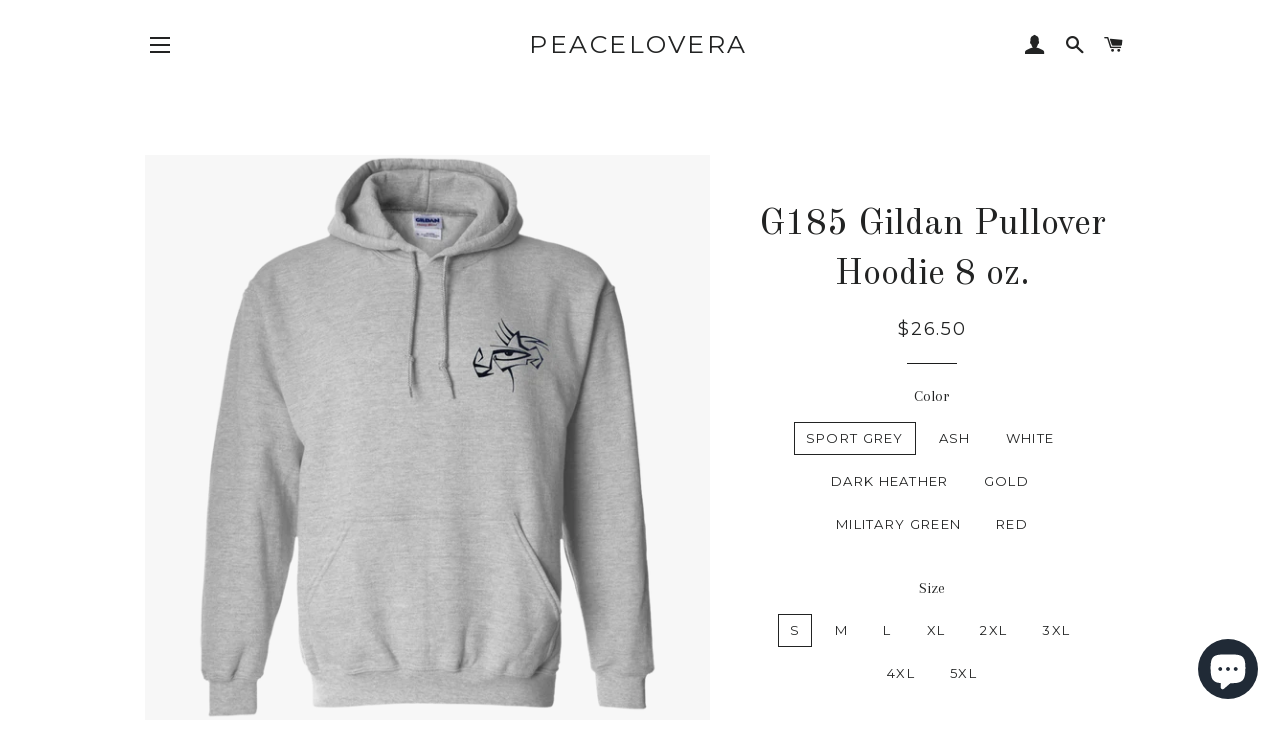

--- FILE ---
content_type: text/html; charset=utf-8
request_url: https://www.peacelovera.com/products/g185-gildan-pullover-hoodie-8-oz
body_size: 24617
content:
<!doctype html>
<!--[if lt IE 7]><html class="no-js lt-ie9 lt-ie8 lt-ie7" lang="en"> <![endif]-->
<!--[if IE 7]><html class="no-js lt-ie9 lt-ie8" lang="en"> <![endif]-->
<!--[if IE 8]><html class="no-js lt-ie9" lang="en"> <![endif]-->
<!--[if IE 9 ]><html class="ie9 no-js"> <![endif]-->
<!--[if (gt IE 9)|!(IE)]><!--> <html class="no-js"> <!--<![endif]-->
<head>

  <!-- Basic page needs ================================================== -->
  <meta charset="utf-8">
  <meta http-equiv="X-UA-Compatible" content="IE=edge,chrome=1">

  

  <!-- Title and description ================================================== -->
  <title>
  G185 Gildan Pullover Hoodie 8 oz. &ndash; peacelovera
  </title>

  
  <meta name="description" content="8 oz 50/50 cotton/poly Air jet yarn creates a smooth, low-pill surface Double needle stitching; Pouch pocket; Unisex sizing Decoration type: Digital Print Made by Gildan Size Chart">
  

  <!-- Helpers ================================================== -->
  <!-- /snippets/social-meta-tags.liquid -->




<meta property="og:site_name" content="peacelovera">
<meta property="og:url" content="https://www.peacelovera.com/products/g185-gildan-pullover-hoodie-8-oz">
<meta property="og:title" content="G185 Gildan Pullover Hoodie 8 oz.">
<meta property="og:type" content="product">
<meta property="og:description" content="8 oz 50/50 cotton/poly Air jet yarn creates a smooth, low-pill surface Double needle stitching; Pouch pocket; Unisex sizing Decoration type: Digital Print Made by Gildan Size Chart">

  <meta property="og:price:amount" content="26.50">
  <meta property="og:price:currency" content="USD">

<meta property="og:image" content="http://www.peacelovera.com/cdn/shop/products/DynamicImageHandler_8d0555c6-5623-437a-b636-f90460bcbd39_1200x1200.png?v=1523236393"><meta property="og:image" content="http://www.peacelovera.com/cdn/shop/products/DynamicImageHandler_9fd41eb7-83c0-4801-a784-7e5002f750d1_1200x1200.png?v=1523236396"><meta property="og:image" content="http://www.peacelovera.com/cdn/shop/products/DynamicImageHandler_d1e14efd-5392-407e-a797-9ee70f7afcbd_1200x1200.png?v=1523236399">
<meta property="og:image:secure_url" content="https://www.peacelovera.com/cdn/shop/products/DynamicImageHandler_8d0555c6-5623-437a-b636-f90460bcbd39_1200x1200.png?v=1523236393"><meta property="og:image:secure_url" content="https://www.peacelovera.com/cdn/shop/products/DynamicImageHandler_9fd41eb7-83c0-4801-a784-7e5002f750d1_1200x1200.png?v=1523236396"><meta property="og:image:secure_url" content="https://www.peacelovera.com/cdn/shop/products/DynamicImageHandler_d1e14efd-5392-407e-a797-9ee70f7afcbd_1200x1200.png?v=1523236399">


<meta name="twitter:card" content="summary_large_image">
<meta name="twitter:title" content="G185 Gildan Pullover Hoodie 8 oz.">
<meta name="twitter:description" content="8 oz 50/50 cotton/poly Air jet yarn creates a smooth, low-pill surface Double needle stitching; Pouch pocket; Unisex sizing Decoration type: Digital Print Made by Gildan Size Chart">

  <link rel="canonical" href="https://www.peacelovera.com/products/g185-gildan-pullover-hoodie-8-oz">
  <meta name="viewport" content="width=device-width,initial-scale=1,shrink-to-fit=no">
  <meta name="theme-color" content="#1c1d1d">

  <!-- CSS ================================================== -->
  <link href="//www.peacelovera.com/cdn/shop/t/7/assets/timber.scss.css?v=70718084740680801121696598111" rel="stylesheet" type="text/css" media="all" />
  <link href="//www.peacelovera.com/cdn/shop/t/7/assets/theme.scss.css?v=68415669485258688851696598111" rel="stylesheet" type="text/css" media="all" />
  
  
  
  <link href="//fonts.googleapis.com/css?family=Arapey:400" rel="stylesheet" type="text/css" media="all" />


  
    
    
    <link href="//fonts.googleapis.com/css?family=Old+Standard+TT:400" rel="stylesheet" type="text/css" media="all" />
  


  
    
    
    <link href="//fonts.googleapis.com/css?family=Montserrat:400" rel="stylesheet" type="text/css" media="all" />
  



  <!-- Sections ================================================== -->
  <script>
    window.theme = window.theme || {};
    theme.strings = {
      zoomClose: "Close (Esc)",
      zoomPrev: "Previous (Left arrow key)",
      zoomNext: "Next (Right arrow key)",
      moneyFormat: "${{amount}}",
      addressError: "Error looking up that address",
      addressNoResults: "No results for that address",
      addressQueryLimit: "You have exceeded the Google API usage limit. Consider upgrading to a \u003ca href=\"https:\/\/developers.google.com\/maps\/premium\/usage-limits\"\u003ePremium Plan\u003c\/a\u003e.",
      authError: "There was a problem authenticating your Google Maps account.",
      cartEmpty: "Your cart is currently empty.",
      cartCookie: "Enable cookies to use the shopping cart",
      cartSavings: "I18n Error: Missing interpolation value \"savings\" for \"You're saving {{ savings }}\""
    };
    theme.settings = {
      cartType: "drawer",
      gridType: "collage"
    };
  </script>

  <script src="//www.peacelovera.com/cdn/shop/t/7/assets/jquery-2.2.3.min.js?v=58211863146907186831646755389" type="text/javascript"></script>

  <!--[if (gt IE 9)|!(IE)]><!--><script src="//www.peacelovera.com/cdn/shop/t/7/assets/lazysizes.min.js?v=37531750901115495291646755390" async="async"></script><!--<![endif]-->
  <!--[if lte IE 9]><script src="//www.peacelovera.com/cdn/shop/t/7/assets/lazysizes.min.js?v=37531750901115495291646755390"></script><![endif]-->

  <!--[if (gt IE 9)|!(IE)]><!--><script src="//www.peacelovera.com/cdn/shop/t/7/assets/theme.js?v=124048812093976238201646755408" defer="defer"></script><!--<![endif]-->
  <!--[if lte IE 9]><script src="//www.peacelovera.com/cdn/shop/t/7/assets/theme.js?v=124048812093976238201646755408"></script><![endif]-->

  <!-- Header hook for plugins ================================================== -->
  <script>window.performance && window.performance.mark && window.performance.mark('shopify.content_for_header.start');</script><meta name="google-site-verification" content="FeQRALTkPWBRKo5sFTMn7i-yRGRAKXVJo-8JlU4BxgE">
<meta name="facebook-domain-verification" content="hc224zzv1utlo5zvqmfrugdwn61zi9">
<meta name="facebook-domain-verification" content="p3us0cle328ub4fxzbc6d38rhysl90">
<meta id="shopify-digital-wallet" name="shopify-digital-wallet" content="/1102348347/digital_wallets/dialog">
<meta name="shopify-checkout-api-token" content="1fe2f61b1bb20a4a61a174cfa7b224d8">
<meta id="in-context-paypal-metadata" data-shop-id="1102348347" data-venmo-supported="false" data-environment="production" data-locale="en_US" data-paypal-v4="true" data-currency="USD">
<link rel="alternate" type="application/json+oembed" href="https://www.peacelovera.com/products/g185-gildan-pullover-hoodie-8-oz.oembed">
<script async="async" src="/checkouts/internal/preloads.js?locale=en-US"></script>
<link rel="preconnect" href="https://shop.app" crossorigin="anonymous">
<script async="async" src="https://shop.app/checkouts/internal/preloads.js?locale=en-US&shop_id=1102348347" crossorigin="anonymous"></script>
<script id="apple-pay-shop-capabilities" type="application/json">{"shopId":1102348347,"countryCode":"US","currencyCode":"USD","merchantCapabilities":["supports3DS"],"merchantId":"gid:\/\/shopify\/Shop\/1102348347","merchantName":"peacelovera","requiredBillingContactFields":["postalAddress","email"],"requiredShippingContactFields":["postalAddress","email"],"shippingType":"shipping","supportedNetworks":["visa","masterCard","amex","discover","elo","jcb"],"total":{"type":"pending","label":"peacelovera","amount":"1.00"},"shopifyPaymentsEnabled":true,"supportsSubscriptions":true}</script>
<script id="shopify-features" type="application/json">{"accessToken":"1fe2f61b1bb20a4a61a174cfa7b224d8","betas":["rich-media-storefront-analytics"],"domain":"www.peacelovera.com","predictiveSearch":true,"shopId":1102348347,"locale":"en"}</script>
<script>var Shopify = Shopify || {};
Shopify.shop = "peacelovera.myshopify.com";
Shopify.locale = "en";
Shopify.currency = {"active":"USD","rate":"1.0"};
Shopify.country = "US";
Shopify.theme = {"name":"Brooklyn with Installments message","id":129442709695,"schema_name":"Brooklyn","schema_version":"6.2.0","theme_store_id":730,"role":"main"};
Shopify.theme.handle = "null";
Shopify.theme.style = {"id":null,"handle":null};
Shopify.cdnHost = "www.peacelovera.com/cdn";
Shopify.routes = Shopify.routes || {};
Shopify.routes.root = "/";</script>
<script type="module">!function(o){(o.Shopify=o.Shopify||{}).modules=!0}(window);</script>
<script>!function(o){function n(){var o=[];function n(){o.push(Array.prototype.slice.apply(arguments))}return n.q=o,n}var t=o.Shopify=o.Shopify||{};t.loadFeatures=n(),t.autoloadFeatures=n()}(window);</script>
<script>
  window.ShopifyPay = window.ShopifyPay || {};
  window.ShopifyPay.apiHost = "shop.app\/pay";
  window.ShopifyPay.redirectState = null;
</script>
<script id="shop-js-analytics" type="application/json">{"pageType":"product"}</script>
<script defer="defer" async type="module" src="//www.peacelovera.com/cdn/shopifycloud/shop-js/modules/v2/client.init-shop-cart-sync_BdyHc3Nr.en.esm.js"></script>
<script defer="defer" async type="module" src="//www.peacelovera.com/cdn/shopifycloud/shop-js/modules/v2/chunk.common_Daul8nwZ.esm.js"></script>
<script type="module">
  await import("//www.peacelovera.com/cdn/shopifycloud/shop-js/modules/v2/client.init-shop-cart-sync_BdyHc3Nr.en.esm.js");
await import("//www.peacelovera.com/cdn/shopifycloud/shop-js/modules/v2/chunk.common_Daul8nwZ.esm.js");

  window.Shopify.SignInWithShop?.initShopCartSync?.({"fedCMEnabled":true,"windoidEnabled":true});

</script>
<script defer="defer" async type="module" src="//www.peacelovera.com/cdn/shopifycloud/shop-js/modules/v2/client.payment-terms_MV4M3zvL.en.esm.js"></script>
<script defer="defer" async type="module" src="//www.peacelovera.com/cdn/shopifycloud/shop-js/modules/v2/chunk.common_Daul8nwZ.esm.js"></script>
<script defer="defer" async type="module" src="//www.peacelovera.com/cdn/shopifycloud/shop-js/modules/v2/chunk.modal_CQq8HTM6.esm.js"></script>
<script type="module">
  await import("//www.peacelovera.com/cdn/shopifycloud/shop-js/modules/v2/client.payment-terms_MV4M3zvL.en.esm.js");
await import("//www.peacelovera.com/cdn/shopifycloud/shop-js/modules/v2/chunk.common_Daul8nwZ.esm.js");
await import("//www.peacelovera.com/cdn/shopifycloud/shop-js/modules/v2/chunk.modal_CQq8HTM6.esm.js");

  
</script>
<script>
  window.Shopify = window.Shopify || {};
  if (!window.Shopify.featureAssets) window.Shopify.featureAssets = {};
  window.Shopify.featureAssets['shop-js'] = {"shop-cart-sync":["modules/v2/client.shop-cart-sync_QYOiDySF.en.esm.js","modules/v2/chunk.common_Daul8nwZ.esm.js"],"init-fed-cm":["modules/v2/client.init-fed-cm_DchLp9rc.en.esm.js","modules/v2/chunk.common_Daul8nwZ.esm.js"],"shop-button":["modules/v2/client.shop-button_OV7bAJc5.en.esm.js","modules/v2/chunk.common_Daul8nwZ.esm.js"],"init-windoid":["modules/v2/client.init-windoid_DwxFKQ8e.en.esm.js","modules/v2/chunk.common_Daul8nwZ.esm.js"],"shop-cash-offers":["modules/v2/client.shop-cash-offers_DWtL6Bq3.en.esm.js","modules/v2/chunk.common_Daul8nwZ.esm.js","modules/v2/chunk.modal_CQq8HTM6.esm.js"],"shop-toast-manager":["modules/v2/client.shop-toast-manager_CX9r1SjA.en.esm.js","modules/v2/chunk.common_Daul8nwZ.esm.js"],"init-shop-email-lookup-coordinator":["modules/v2/client.init-shop-email-lookup-coordinator_UhKnw74l.en.esm.js","modules/v2/chunk.common_Daul8nwZ.esm.js"],"pay-button":["modules/v2/client.pay-button_DzxNnLDY.en.esm.js","modules/v2/chunk.common_Daul8nwZ.esm.js"],"avatar":["modules/v2/client.avatar_BTnouDA3.en.esm.js"],"init-shop-cart-sync":["modules/v2/client.init-shop-cart-sync_BdyHc3Nr.en.esm.js","modules/v2/chunk.common_Daul8nwZ.esm.js"],"shop-login-button":["modules/v2/client.shop-login-button_D8B466_1.en.esm.js","modules/v2/chunk.common_Daul8nwZ.esm.js","modules/v2/chunk.modal_CQq8HTM6.esm.js"],"init-customer-accounts-sign-up":["modules/v2/client.init-customer-accounts-sign-up_C8fpPm4i.en.esm.js","modules/v2/client.shop-login-button_D8B466_1.en.esm.js","modules/v2/chunk.common_Daul8nwZ.esm.js","modules/v2/chunk.modal_CQq8HTM6.esm.js"],"init-shop-for-new-customer-accounts":["modules/v2/client.init-shop-for-new-customer-accounts_CVTO0Ztu.en.esm.js","modules/v2/client.shop-login-button_D8B466_1.en.esm.js","modules/v2/chunk.common_Daul8nwZ.esm.js","modules/v2/chunk.modal_CQq8HTM6.esm.js"],"init-customer-accounts":["modules/v2/client.init-customer-accounts_dRgKMfrE.en.esm.js","modules/v2/client.shop-login-button_D8B466_1.en.esm.js","modules/v2/chunk.common_Daul8nwZ.esm.js","modules/v2/chunk.modal_CQq8HTM6.esm.js"],"shop-follow-button":["modules/v2/client.shop-follow-button_CkZpjEct.en.esm.js","modules/v2/chunk.common_Daul8nwZ.esm.js","modules/v2/chunk.modal_CQq8HTM6.esm.js"],"lead-capture":["modules/v2/client.lead-capture_BntHBhfp.en.esm.js","modules/v2/chunk.common_Daul8nwZ.esm.js","modules/v2/chunk.modal_CQq8HTM6.esm.js"],"checkout-modal":["modules/v2/client.checkout-modal_CfxcYbTm.en.esm.js","modules/v2/chunk.common_Daul8nwZ.esm.js","modules/v2/chunk.modal_CQq8HTM6.esm.js"],"shop-login":["modules/v2/client.shop-login_Da4GZ2H6.en.esm.js","modules/v2/chunk.common_Daul8nwZ.esm.js","modules/v2/chunk.modal_CQq8HTM6.esm.js"],"payment-terms":["modules/v2/client.payment-terms_MV4M3zvL.en.esm.js","modules/v2/chunk.common_Daul8nwZ.esm.js","modules/v2/chunk.modal_CQq8HTM6.esm.js"]};
</script>
<script>(function() {
  var isLoaded = false;
  function asyncLoad() {
    if (isLoaded) return;
    isLoaded = true;
    var urls = ["\/\/cdn.shopify.com\/proxy\/33da4408fb0a4f2536901118b038b980c448061b95a9688d4d116ebcc41be818\/static.cdn.printful.com\/static\/js\/external\/shopify-product-customizer.js?v=0.28\u0026shop=peacelovera.myshopify.com\u0026sp-cache-control=cHVibGljLCBtYXgtYWdlPTkwMA","https:\/\/cdn.nfcube.com\/instafeed-6e85017cdcecd042f5bc385540fcd165.js?shop=peacelovera.myshopify.com","https:\/\/chimpstatic.com\/mcjs-connected\/js\/users\/e2e4d3fb85eca1af11222092a\/d4ca83be4e85bae5de38bc1d2.js?shop=peacelovera.myshopify.com","https:\/\/cdn.hextom.com\/js\/freeshippingbar.js?shop=peacelovera.myshopify.com","\/\/cdn.shopify.com\/proxy\/8870e840cd92e5c081351fbc2465aea4e0ed2a4675350268c5483030b02fd4a8\/cdn.singleassets.com\/storefront-legacy\/single-ui-content-gating-0.0.854.js?shop=peacelovera.myshopify.com\u0026sp-cache-control=cHVibGljLCBtYXgtYWdlPTkwMA"];
    for (var i = 0; i < urls.length; i++) {
      var s = document.createElement('script');
      s.type = 'text/javascript';
      s.async = true;
      s.src = urls[i];
      var x = document.getElementsByTagName('script')[0];
      x.parentNode.insertBefore(s, x);
    }
  };
  if(window.attachEvent) {
    window.attachEvent('onload', asyncLoad);
  } else {
    window.addEventListener('load', asyncLoad, false);
  }
})();</script>
<script id="__st">var __st={"a":1102348347,"offset":-18000,"reqid":"133901a3-484e-45fe-b80d-d114e7a3f12a-1769023234","pageurl":"www.peacelovera.com\/products\/g185-gildan-pullover-hoodie-8-oz","u":"a5e1d98ee237","p":"product","rtyp":"product","rid":591111684155};</script>
<script>window.ShopifyPaypalV4VisibilityTracking = true;</script>
<script id="captcha-bootstrap">!function(){'use strict';const t='contact',e='account',n='new_comment',o=[[t,t],['blogs',n],['comments',n],[t,'customer']],c=[[e,'customer_login'],[e,'guest_login'],[e,'recover_customer_password'],[e,'create_customer']],r=t=>t.map((([t,e])=>`form[action*='/${t}']:not([data-nocaptcha='true']) input[name='form_type'][value='${e}']`)).join(','),a=t=>()=>t?[...document.querySelectorAll(t)].map((t=>t.form)):[];function s(){const t=[...o],e=r(t);return a(e)}const i='password',u='form_key',d=['recaptcha-v3-token','g-recaptcha-response','h-captcha-response',i],f=()=>{try{return window.sessionStorage}catch{return}},m='__shopify_v',_=t=>t.elements[u];function p(t,e,n=!1){try{const o=window.sessionStorage,c=JSON.parse(o.getItem(e)),{data:r}=function(t){const{data:e,action:n}=t;return t[m]||n?{data:e,action:n}:{data:t,action:n}}(c);for(const[e,n]of Object.entries(r))t.elements[e]&&(t.elements[e].value=n);n&&o.removeItem(e)}catch(o){console.error('form repopulation failed',{error:o})}}const l='form_type',E='cptcha';function T(t){t.dataset[E]=!0}const w=window,h=w.document,L='Shopify',v='ce_forms',y='captcha';let A=!1;((t,e)=>{const n=(g='f06e6c50-85a8-45c8-87d0-21a2b65856fe',I='https://cdn.shopify.com/shopifycloud/storefront-forms-hcaptcha/ce_storefront_forms_captcha_hcaptcha.v1.5.2.iife.js',D={infoText:'Protected by hCaptcha',privacyText:'Privacy',termsText:'Terms'},(t,e,n)=>{const o=w[L][v],c=o.bindForm;if(c)return c(t,g,e,D).then(n);var r;o.q.push([[t,g,e,D],n]),r=I,A||(h.body.append(Object.assign(h.createElement('script'),{id:'captcha-provider',async:!0,src:r})),A=!0)});var g,I,D;w[L]=w[L]||{},w[L][v]=w[L][v]||{},w[L][v].q=[],w[L][y]=w[L][y]||{},w[L][y].protect=function(t,e){n(t,void 0,e),T(t)},Object.freeze(w[L][y]),function(t,e,n,w,h,L){const[v,y,A,g]=function(t,e,n){const i=e?o:[],u=t?c:[],d=[...i,...u],f=r(d),m=r(i),_=r(d.filter((([t,e])=>n.includes(e))));return[a(f),a(m),a(_),s()]}(w,h,L),I=t=>{const e=t.target;return e instanceof HTMLFormElement?e:e&&e.form},D=t=>v().includes(t);t.addEventListener('submit',(t=>{const e=I(t);if(!e)return;const n=D(e)&&!e.dataset.hcaptchaBound&&!e.dataset.recaptchaBound,o=_(e),c=g().includes(e)&&(!o||!o.value);(n||c)&&t.preventDefault(),c&&!n&&(function(t){try{if(!f())return;!function(t){const e=f();if(!e)return;const n=_(t);if(!n)return;const o=n.value;o&&e.removeItem(o)}(t);const e=Array.from(Array(32),(()=>Math.random().toString(36)[2])).join('');!function(t,e){_(t)||t.append(Object.assign(document.createElement('input'),{type:'hidden',name:u})),t.elements[u].value=e}(t,e),function(t,e){const n=f();if(!n)return;const o=[...t.querySelectorAll(`input[type='${i}']`)].map((({name:t})=>t)),c=[...d,...o],r={};for(const[a,s]of new FormData(t).entries())c.includes(a)||(r[a]=s);n.setItem(e,JSON.stringify({[m]:1,action:t.action,data:r}))}(t,e)}catch(e){console.error('failed to persist form',e)}}(e),e.submit())}));const S=(t,e)=>{t&&!t.dataset[E]&&(n(t,e.some((e=>e===t))),T(t))};for(const o of['focusin','change'])t.addEventListener(o,(t=>{const e=I(t);D(e)&&S(e,y())}));const B=e.get('form_key'),M=e.get(l),P=B&&M;t.addEventListener('DOMContentLoaded',(()=>{const t=y();if(P)for(const e of t)e.elements[l].value===M&&p(e,B);[...new Set([...A(),...v().filter((t=>'true'===t.dataset.shopifyCaptcha))])].forEach((e=>S(e,t)))}))}(h,new URLSearchParams(w.location.search),n,t,e,['guest_login'])})(!0,!0)}();</script>
<script integrity="sha256-4kQ18oKyAcykRKYeNunJcIwy7WH5gtpwJnB7kiuLZ1E=" data-source-attribution="shopify.loadfeatures" defer="defer" src="//www.peacelovera.com/cdn/shopifycloud/storefront/assets/storefront/load_feature-a0a9edcb.js" crossorigin="anonymous"></script>
<script crossorigin="anonymous" defer="defer" src="//www.peacelovera.com/cdn/shopifycloud/storefront/assets/shopify_pay/storefront-65b4c6d7.js?v=20250812"></script>
<script data-source-attribution="shopify.dynamic_checkout.dynamic.init">var Shopify=Shopify||{};Shopify.PaymentButton=Shopify.PaymentButton||{isStorefrontPortableWallets:!0,init:function(){window.Shopify.PaymentButton.init=function(){};var t=document.createElement("script");t.src="https://www.peacelovera.com/cdn/shopifycloud/portable-wallets/latest/portable-wallets.en.js",t.type="module",document.head.appendChild(t)}};
</script>
<script data-source-attribution="shopify.dynamic_checkout.buyer_consent">
  function portableWalletsHideBuyerConsent(e){var t=document.getElementById("shopify-buyer-consent"),n=document.getElementById("shopify-subscription-policy-button");t&&n&&(t.classList.add("hidden"),t.setAttribute("aria-hidden","true"),n.removeEventListener("click",e))}function portableWalletsShowBuyerConsent(e){var t=document.getElementById("shopify-buyer-consent"),n=document.getElementById("shopify-subscription-policy-button");t&&n&&(t.classList.remove("hidden"),t.removeAttribute("aria-hidden"),n.addEventListener("click",e))}window.Shopify?.PaymentButton&&(window.Shopify.PaymentButton.hideBuyerConsent=portableWalletsHideBuyerConsent,window.Shopify.PaymentButton.showBuyerConsent=portableWalletsShowBuyerConsent);
</script>
<script data-source-attribution="shopify.dynamic_checkout.cart.bootstrap">document.addEventListener("DOMContentLoaded",(function(){function t(){return document.querySelector("shopify-accelerated-checkout-cart, shopify-accelerated-checkout")}if(t())Shopify.PaymentButton.init();else{new MutationObserver((function(e,n){t()&&(Shopify.PaymentButton.init(),n.disconnect())})).observe(document.body,{childList:!0,subtree:!0})}}));
</script>
<link id="shopify-accelerated-checkout-styles" rel="stylesheet" media="screen" href="https://www.peacelovera.com/cdn/shopifycloud/portable-wallets/latest/accelerated-checkout-backwards-compat.css" crossorigin="anonymous">
<style id="shopify-accelerated-checkout-cart">
        #shopify-buyer-consent {
  margin-top: 1em;
  display: inline-block;
  width: 100%;
}

#shopify-buyer-consent.hidden {
  display: none;
}

#shopify-subscription-policy-button {
  background: none;
  border: none;
  padding: 0;
  text-decoration: underline;
  font-size: inherit;
  cursor: pointer;
}

#shopify-subscription-policy-button::before {
  box-shadow: none;
}

      </style>

<script>window.performance && window.performance.mark && window.performance.mark('shopify.content_for_header.end');</script>
  <!-- /snippets/oldIE-js.liquid -->

<!--[if lt IE 9]>
<script src="//cdnjs.cloudflare.com/ajax/libs/html5shiv/3.7.2/html5shiv.min.js" type="text/javascript"></script>
<![endif]-->


<!--[if (lte IE 9) ]><script src="//www.peacelovera.com/cdn/shop/t/7/assets/match-media.min.js?v=159635276924582161481646755390" type="text/javascript"></script><![endif]-->


  <script src="//www.peacelovera.com/cdn/shop/t/7/assets/modernizr.min.js?v=21391054748206432451646755391" type="text/javascript"></script>

  
  

<script src="https://cdn.shopify.com/extensions/e8878072-2f6b-4e89-8082-94b04320908d/inbox-1254/assets/inbox-chat-loader.js" type="text/javascript" defer="defer"></script>
<link href="https://monorail-edge.shopifysvc.com" rel="dns-prefetch">
<script>(function(){if ("sendBeacon" in navigator && "performance" in window) {try {var session_token_from_headers = performance.getEntriesByType('navigation')[0].serverTiming.find(x => x.name == '_s').description;} catch {var session_token_from_headers = undefined;}var session_cookie_matches = document.cookie.match(/_shopify_s=([^;]*)/);var session_token_from_cookie = session_cookie_matches && session_cookie_matches.length === 2 ? session_cookie_matches[1] : "";var session_token = session_token_from_headers || session_token_from_cookie || "";function handle_abandonment_event(e) {var entries = performance.getEntries().filter(function(entry) {return /monorail-edge.shopifysvc.com/.test(entry.name);});if (!window.abandonment_tracked && entries.length === 0) {window.abandonment_tracked = true;var currentMs = Date.now();var navigation_start = performance.timing.navigationStart;var payload = {shop_id: 1102348347,url: window.location.href,navigation_start,duration: currentMs - navigation_start,session_token,page_type: "product"};window.navigator.sendBeacon("https://monorail-edge.shopifysvc.com/v1/produce", JSON.stringify({schema_id: "online_store_buyer_site_abandonment/1.1",payload: payload,metadata: {event_created_at_ms: currentMs,event_sent_at_ms: currentMs}}));}}window.addEventListener('pagehide', handle_abandonment_event);}}());</script>
<script id="web-pixels-manager-setup">(function e(e,d,r,n,o){if(void 0===o&&(o={}),!Boolean(null===(a=null===(i=window.Shopify)||void 0===i?void 0:i.analytics)||void 0===a?void 0:a.replayQueue)){var i,a;window.Shopify=window.Shopify||{};var t=window.Shopify;t.analytics=t.analytics||{};var s=t.analytics;s.replayQueue=[],s.publish=function(e,d,r){return s.replayQueue.push([e,d,r]),!0};try{self.performance.mark("wpm:start")}catch(e){}var l=function(){var e={modern:/Edge?\/(1{2}[4-9]|1[2-9]\d|[2-9]\d{2}|\d{4,})\.\d+(\.\d+|)|Firefox\/(1{2}[4-9]|1[2-9]\d|[2-9]\d{2}|\d{4,})\.\d+(\.\d+|)|Chrom(ium|e)\/(9{2}|\d{3,})\.\d+(\.\d+|)|(Maci|X1{2}).+ Version\/(15\.\d+|(1[6-9]|[2-9]\d|\d{3,})\.\d+)([,.]\d+|)( \(\w+\)|)( Mobile\/\w+|) Safari\/|Chrome.+OPR\/(9{2}|\d{3,})\.\d+\.\d+|(CPU[ +]OS|iPhone[ +]OS|CPU[ +]iPhone|CPU IPhone OS|CPU iPad OS)[ +]+(15[._]\d+|(1[6-9]|[2-9]\d|\d{3,})[._]\d+)([._]\d+|)|Android:?[ /-](13[3-9]|1[4-9]\d|[2-9]\d{2}|\d{4,})(\.\d+|)(\.\d+|)|Android.+Firefox\/(13[5-9]|1[4-9]\d|[2-9]\d{2}|\d{4,})\.\d+(\.\d+|)|Android.+Chrom(ium|e)\/(13[3-9]|1[4-9]\d|[2-9]\d{2}|\d{4,})\.\d+(\.\d+|)|SamsungBrowser\/([2-9]\d|\d{3,})\.\d+/,legacy:/Edge?\/(1[6-9]|[2-9]\d|\d{3,})\.\d+(\.\d+|)|Firefox\/(5[4-9]|[6-9]\d|\d{3,})\.\d+(\.\d+|)|Chrom(ium|e)\/(5[1-9]|[6-9]\d|\d{3,})\.\d+(\.\d+|)([\d.]+$|.*Safari\/(?![\d.]+ Edge\/[\d.]+$))|(Maci|X1{2}).+ Version\/(10\.\d+|(1[1-9]|[2-9]\d|\d{3,})\.\d+)([,.]\d+|)( \(\w+\)|)( Mobile\/\w+|) Safari\/|Chrome.+OPR\/(3[89]|[4-9]\d|\d{3,})\.\d+\.\d+|(CPU[ +]OS|iPhone[ +]OS|CPU[ +]iPhone|CPU IPhone OS|CPU iPad OS)[ +]+(10[._]\d+|(1[1-9]|[2-9]\d|\d{3,})[._]\d+)([._]\d+|)|Android:?[ /-](13[3-9]|1[4-9]\d|[2-9]\d{2}|\d{4,})(\.\d+|)(\.\d+|)|Mobile Safari.+OPR\/([89]\d|\d{3,})\.\d+\.\d+|Android.+Firefox\/(13[5-9]|1[4-9]\d|[2-9]\d{2}|\d{4,})\.\d+(\.\d+|)|Android.+Chrom(ium|e)\/(13[3-9]|1[4-9]\d|[2-9]\d{2}|\d{4,})\.\d+(\.\d+|)|Android.+(UC? ?Browser|UCWEB|U3)[ /]?(15\.([5-9]|\d{2,})|(1[6-9]|[2-9]\d|\d{3,})\.\d+)\.\d+|SamsungBrowser\/(5\.\d+|([6-9]|\d{2,})\.\d+)|Android.+MQ{2}Browser\/(14(\.(9|\d{2,})|)|(1[5-9]|[2-9]\d|\d{3,})(\.\d+|))(\.\d+|)|K[Aa][Ii]OS\/(3\.\d+|([4-9]|\d{2,})\.\d+)(\.\d+|)/},d=e.modern,r=e.legacy,n=navigator.userAgent;return n.match(d)?"modern":n.match(r)?"legacy":"unknown"}(),u="modern"===l?"modern":"legacy",c=(null!=n?n:{modern:"",legacy:""})[u],f=function(e){return[e.baseUrl,"/wpm","/b",e.hashVersion,"modern"===e.buildTarget?"m":"l",".js"].join("")}({baseUrl:d,hashVersion:r,buildTarget:u}),m=function(e){var d=e.version,r=e.bundleTarget,n=e.surface,o=e.pageUrl,i=e.monorailEndpoint;return{emit:function(e){var a=e.status,t=e.errorMsg,s=(new Date).getTime(),l=JSON.stringify({metadata:{event_sent_at_ms:s},events:[{schema_id:"web_pixels_manager_load/3.1",payload:{version:d,bundle_target:r,page_url:o,status:a,surface:n,error_msg:t},metadata:{event_created_at_ms:s}}]});if(!i)return console&&console.warn&&console.warn("[Web Pixels Manager] No Monorail endpoint provided, skipping logging."),!1;try{return self.navigator.sendBeacon.bind(self.navigator)(i,l)}catch(e){}var u=new XMLHttpRequest;try{return u.open("POST",i,!0),u.setRequestHeader("Content-Type","text/plain"),u.send(l),!0}catch(e){return console&&console.warn&&console.warn("[Web Pixels Manager] Got an unhandled error while logging to Monorail."),!1}}}}({version:r,bundleTarget:l,surface:e.surface,pageUrl:self.location.href,monorailEndpoint:e.monorailEndpoint});try{o.browserTarget=l,function(e){var d=e.src,r=e.async,n=void 0===r||r,o=e.onload,i=e.onerror,a=e.sri,t=e.scriptDataAttributes,s=void 0===t?{}:t,l=document.createElement("script"),u=document.querySelector("head"),c=document.querySelector("body");if(l.async=n,l.src=d,a&&(l.integrity=a,l.crossOrigin="anonymous"),s)for(var f in s)if(Object.prototype.hasOwnProperty.call(s,f))try{l.dataset[f]=s[f]}catch(e){}if(o&&l.addEventListener("load",o),i&&l.addEventListener("error",i),u)u.appendChild(l);else{if(!c)throw new Error("Did not find a head or body element to append the script");c.appendChild(l)}}({src:f,async:!0,onload:function(){if(!function(){var e,d;return Boolean(null===(d=null===(e=window.Shopify)||void 0===e?void 0:e.analytics)||void 0===d?void 0:d.initialized)}()){var d=window.webPixelsManager.init(e)||void 0;if(d){var r=window.Shopify.analytics;r.replayQueue.forEach((function(e){var r=e[0],n=e[1],o=e[2];d.publishCustomEvent(r,n,o)})),r.replayQueue=[],r.publish=d.publishCustomEvent,r.visitor=d.visitor,r.initialized=!0}}},onerror:function(){return m.emit({status:"failed",errorMsg:"".concat(f," has failed to load")})},sri:function(e){var d=/^sha384-[A-Za-z0-9+/=]+$/;return"string"==typeof e&&d.test(e)}(c)?c:"",scriptDataAttributes:o}),m.emit({status:"loading"})}catch(e){m.emit({status:"failed",errorMsg:(null==e?void 0:e.message)||"Unknown error"})}}})({shopId: 1102348347,storefrontBaseUrl: "https://www.peacelovera.com",extensionsBaseUrl: "https://extensions.shopifycdn.com/cdn/shopifycloud/web-pixels-manager",monorailEndpoint: "https://monorail-edge.shopifysvc.com/unstable/produce_batch",surface: "storefront-renderer",enabledBetaFlags: ["2dca8a86"],webPixelsConfigList: [{"id":"457965759","configuration":"{\"config\":\"{\\\"pixel_id\\\":\\\"AW-661985609\\\",\\\"target_country\\\":\\\"US\\\",\\\"gtag_events\\\":[{\\\"type\\\":\\\"search\\\",\\\"action_label\\\":\\\"AW-661985609\\\/j1b_CP3a5MgBEMmy1LsC\\\"},{\\\"type\\\":\\\"begin_checkout\\\",\\\"action_label\\\":\\\"AW-661985609\\\/SLewCPra5MgBEMmy1LsC\\\"},{\\\"type\\\":\\\"view_item\\\",\\\"action_label\\\":[\\\"AW-661985609\\\/ervHCPTa5MgBEMmy1LsC\\\",\\\"MC-99WF2P4M87\\\"]},{\\\"type\\\":\\\"purchase\\\",\\\"action_label\\\":[\\\"AW-661985609\\\/0yK6CPHa5MgBEMmy1LsC\\\",\\\"MC-99WF2P4M87\\\"]},{\\\"type\\\":\\\"page_view\\\",\\\"action_label\\\":[\\\"AW-661985609\\\/9OCICO7a5MgBEMmy1LsC\\\",\\\"MC-99WF2P4M87\\\"]},{\\\"type\\\":\\\"add_payment_info\\\",\\\"action_label\\\":\\\"AW-661985609\\\/LhN8CIDb5MgBEMmy1LsC\\\"},{\\\"type\\\":\\\"add_to_cart\\\",\\\"action_label\\\":\\\"AW-661985609\\\/1IlDCPfa5MgBEMmy1LsC\\\"}],\\\"enable_monitoring_mode\\\":false}\"}","eventPayloadVersion":"v1","runtimeContext":"OPEN","scriptVersion":"b2a88bafab3e21179ed38636efcd8a93","type":"APP","apiClientId":1780363,"privacyPurposes":[],"dataSharingAdjustments":{"protectedCustomerApprovalScopes":["read_customer_address","read_customer_email","read_customer_name","read_customer_personal_data","read_customer_phone"]}},{"id":"431554751","configuration":"{\"pixelCode\":\"CIOUPV3C77UAI93DN170\"}","eventPayloadVersion":"v1","runtimeContext":"STRICT","scriptVersion":"22e92c2ad45662f435e4801458fb78cc","type":"APP","apiClientId":4383523,"privacyPurposes":["ANALYTICS","MARKETING","SALE_OF_DATA"],"dataSharingAdjustments":{"protectedCustomerApprovalScopes":["read_customer_address","read_customer_email","read_customer_name","read_customer_personal_data","read_customer_phone"]}},{"id":"shopify-app-pixel","configuration":"{}","eventPayloadVersion":"v1","runtimeContext":"STRICT","scriptVersion":"0450","apiClientId":"shopify-pixel","type":"APP","privacyPurposes":["ANALYTICS","MARKETING"]},{"id":"shopify-custom-pixel","eventPayloadVersion":"v1","runtimeContext":"LAX","scriptVersion":"0450","apiClientId":"shopify-pixel","type":"CUSTOM","privacyPurposes":["ANALYTICS","MARKETING"]}],isMerchantRequest: false,initData: {"shop":{"name":"peacelovera","paymentSettings":{"currencyCode":"USD"},"myshopifyDomain":"peacelovera.myshopify.com","countryCode":"US","storefrontUrl":"https:\/\/www.peacelovera.com"},"customer":null,"cart":null,"checkout":null,"productVariants":[{"price":{"amount":26.5,"currencyCode":"USD"},"product":{"title":"G185 Gildan Pullover Hoodie 8 oz.","vendor":"CustomCat","id":"591111684155","untranslatedTitle":"G185 Gildan Pullover Hoodie 8 oz.","url":"\/products\/g185-gildan-pullover-hoodie-8-oz","type":"Sweatshirts"},"id":"7296829882427","image":{"src":"\/\/www.peacelovera.com\/cdn\/shop\/products\/DynamicImageHandler_8d0555c6-5623-437a-b636-f90460bcbd39.png?v=1523236393"},"sku":"541-4741-33559503-23111","title":"Sport Grey \/ S","untranslatedTitle":"Sport Grey \/ S"},{"price":{"amount":26.5,"currencyCode":"USD"},"product":{"title":"G185 Gildan Pullover Hoodie 8 oz.","vendor":"CustomCat","id":"591111684155","untranslatedTitle":"G185 Gildan Pullover Hoodie 8 oz.","url":"\/products\/g185-gildan-pullover-hoodie-8-oz","type":"Sweatshirts"},"id":"7296829915195","image":{"src":"\/\/www.peacelovera.com\/cdn\/shop\/products\/DynamicImageHandler_8d0555c6-5623-437a-b636-f90460bcbd39.png?v=1523236393"},"sku":"541-4741-33559503-23112","title":"Sport Grey \/ M","untranslatedTitle":"Sport Grey \/ M"},{"price":{"amount":26.5,"currencyCode":"USD"},"product":{"title":"G185 Gildan Pullover Hoodie 8 oz.","vendor":"CustomCat","id":"591111684155","untranslatedTitle":"G185 Gildan Pullover Hoodie 8 oz.","url":"\/products\/g185-gildan-pullover-hoodie-8-oz","type":"Sweatshirts"},"id":"7296829947963","image":{"src":"\/\/www.peacelovera.com\/cdn\/shop\/products\/DynamicImageHandler_8d0555c6-5623-437a-b636-f90460bcbd39.png?v=1523236393"},"sku":"541-4741-33559503-23113","title":"Sport Grey \/ L","untranslatedTitle":"Sport Grey \/ L"},{"price":{"amount":26.5,"currencyCode":"USD"},"product":{"title":"G185 Gildan Pullover Hoodie 8 oz.","vendor":"CustomCat","id":"591111684155","untranslatedTitle":"G185 Gildan Pullover Hoodie 8 oz.","url":"\/products\/g185-gildan-pullover-hoodie-8-oz","type":"Sweatshirts"},"id":"7296829980731","image":{"src":"\/\/www.peacelovera.com\/cdn\/shop\/products\/DynamicImageHandler_8d0555c6-5623-437a-b636-f90460bcbd39.png?v=1523236393"},"sku":"541-4741-33559503-23114","title":"Sport Grey \/ XL","untranslatedTitle":"Sport Grey \/ XL"},{"price":{"amount":28.5,"currencyCode":"USD"},"product":{"title":"G185 Gildan Pullover Hoodie 8 oz.","vendor":"CustomCat","id":"591111684155","untranslatedTitle":"G185 Gildan Pullover Hoodie 8 oz.","url":"\/products\/g185-gildan-pullover-hoodie-8-oz","type":"Sweatshirts"},"id":"7296830013499","image":{"src":"\/\/www.peacelovera.com\/cdn\/shop\/products\/DynamicImageHandler_8d0555c6-5623-437a-b636-f90460bcbd39.png?v=1523236393"},"sku":"541-4741-33559503-23115","title":"Sport Grey \/ 2XL","untranslatedTitle":"Sport Grey \/ 2XL"},{"price":{"amount":29.5,"currencyCode":"USD"},"product":{"title":"G185 Gildan Pullover Hoodie 8 oz.","vendor":"CustomCat","id":"591111684155","untranslatedTitle":"G185 Gildan Pullover Hoodie 8 oz.","url":"\/products\/g185-gildan-pullover-hoodie-8-oz","type":"Sweatshirts"},"id":"7296830046267","image":{"src":"\/\/www.peacelovera.com\/cdn\/shop\/products\/DynamicImageHandler_8d0555c6-5623-437a-b636-f90460bcbd39.png?v=1523236393"},"sku":"541-4741-33559503-23116","title":"Sport Grey \/ 3XL","untranslatedTitle":"Sport Grey \/ 3XL"},{"price":{"amount":30.5,"currencyCode":"USD"},"product":{"title":"G185 Gildan Pullover Hoodie 8 oz.","vendor":"CustomCat","id":"591111684155","untranslatedTitle":"G185 Gildan Pullover Hoodie 8 oz.","url":"\/products\/g185-gildan-pullover-hoodie-8-oz","type":"Sweatshirts"},"id":"7296830079035","image":{"src":"\/\/www.peacelovera.com\/cdn\/shop\/products\/DynamicImageHandler_8d0555c6-5623-437a-b636-f90460bcbd39.png?v=1523236393"},"sku":"541-4741-33559503-23117","title":"Sport Grey \/ 4XL","untranslatedTitle":"Sport Grey \/ 4XL"},{"price":{"amount":31.5,"currencyCode":"USD"},"product":{"title":"G185 Gildan Pullover Hoodie 8 oz.","vendor":"CustomCat","id":"591111684155","untranslatedTitle":"G185 Gildan Pullover Hoodie 8 oz.","url":"\/products\/g185-gildan-pullover-hoodie-8-oz","type":"Sweatshirts"},"id":"7296830111803","image":{"src":"\/\/www.peacelovera.com\/cdn\/shop\/products\/DynamicImageHandler_8d0555c6-5623-437a-b636-f90460bcbd39.png?v=1523236393"},"sku":"541-4741-33559503-23118","title":"Sport Grey \/ 5XL","untranslatedTitle":"Sport Grey \/ 5XL"},{"price":{"amount":26.5,"currencyCode":"USD"},"product":{"title":"G185 Gildan Pullover Hoodie 8 oz.","vendor":"CustomCat","id":"591111684155","untranslatedTitle":"G185 Gildan Pullover Hoodie 8 oz.","url":"\/products\/g185-gildan-pullover-hoodie-8-oz","type":"Sweatshirts"},"id":"7296830144571","image":{"src":"\/\/www.peacelovera.com\/cdn\/shop\/products\/DynamicImageHandler_d1e14efd-5392-407e-a797-9ee70f7afcbd.png?v=1523236399"},"sku":"541-4748-33559503-23071","title":"Ash \/ S","untranslatedTitle":"Ash \/ S"},{"price":{"amount":26.5,"currencyCode":"USD"},"product":{"title":"G185 Gildan Pullover Hoodie 8 oz.","vendor":"CustomCat","id":"591111684155","untranslatedTitle":"G185 Gildan Pullover Hoodie 8 oz.","url":"\/products\/g185-gildan-pullover-hoodie-8-oz","type":"Sweatshirts"},"id":"7296830177339","image":{"src":"\/\/www.peacelovera.com\/cdn\/shop\/products\/DynamicImageHandler_d1e14efd-5392-407e-a797-9ee70f7afcbd.png?v=1523236399"},"sku":"541-4748-33559503-23072","title":"Ash \/ M","untranslatedTitle":"Ash \/ M"},{"price":{"amount":26.5,"currencyCode":"USD"},"product":{"title":"G185 Gildan Pullover Hoodie 8 oz.","vendor":"CustomCat","id":"591111684155","untranslatedTitle":"G185 Gildan Pullover Hoodie 8 oz.","url":"\/products\/g185-gildan-pullover-hoodie-8-oz","type":"Sweatshirts"},"id":"7296830210107","image":{"src":"\/\/www.peacelovera.com\/cdn\/shop\/products\/DynamicImageHandler_d1e14efd-5392-407e-a797-9ee70f7afcbd.png?v=1523236399"},"sku":"541-4748-33559503-23073","title":"Ash \/ L","untranslatedTitle":"Ash \/ L"},{"price":{"amount":26.5,"currencyCode":"USD"},"product":{"title":"G185 Gildan Pullover Hoodie 8 oz.","vendor":"CustomCat","id":"591111684155","untranslatedTitle":"G185 Gildan Pullover Hoodie 8 oz.","url":"\/products\/g185-gildan-pullover-hoodie-8-oz","type":"Sweatshirts"},"id":"7296830242875","image":{"src":"\/\/www.peacelovera.com\/cdn\/shop\/products\/DynamicImageHandler_d1e14efd-5392-407e-a797-9ee70f7afcbd.png?v=1523236399"},"sku":"541-4748-33559503-23074","title":"Ash \/ XL","untranslatedTitle":"Ash \/ XL"},{"price":{"amount":28.5,"currencyCode":"USD"},"product":{"title":"G185 Gildan Pullover Hoodie 8 oz.","vendor":"CustomCat","id":"591111684155","untranslatedTitle":"G185 Gildan Pullover Hoodie 8 oz.","url":"\/products\/g185-gildan-pullover-hoodie-8-oz","type":"Sweatshirts"},"id":"7296830275643","image":{"src":"\/\/www.peacelovera.com\/cdn\/shop\/products\/DynamicImageHandler_d1e14efd-5392-407e-a797-9ee70f7afcbd.png?v=1523236399"},"sku":"541-4748-33559503-23075","title":"Ash \/ 2XL","untranslatedTitle":"Ash \/ 2XL"},{"price":{"amount":29.5,"currencyCode":"USD"},"product":{"title":"G185 Gildan Pullover Hoodie 8 oz.","vendor":"CustomCat","id":"591111684155","untranslatedTitle":"G185 Gildan Pullover Hoodie 8 oz.","url":"\/products\/g185-gildan-pullover-hoodie-8-oz","type":"Sweatshirts"},"id":"7296830308411","image":{"src":"\/\/www.peacelovera.com\/cdn\/shop\/products\/DynamicImageHandler_d1e14efd-5392-407e-a797-9ee70f7afcbd.png?v=1523236399"},"sku":"541-4748-33559503-23076","title":"Ash \/ 3XL","untranslatedTitle":"Ash \/ 3XL"},{"price":{"amount":30.5,"currencyCode":"USD"},"product":{"title":"G185 Gildan Pullover Hoodie 8 oz.","vendor":"CustomCat","id":"591111684155","untranslatedTitle":"G185 Gildan Pullover Hoodie 8 oz.","url":"\/products\/g185-gildan-pullover-hoodie-8-oz","type":"Sweatshirts"},"id":"7296830341179","image":{"src":"\/\/www.peacelovera.com\/cdn\/shop\/products\/DynamicImageHandler_d1e14efd-5392-407e-a797-9ee70f7afcbd.png?v=1523236399"},"sku":"541-4748-33559503-23077","title":"Ash \/ 4XL","untranslatedTitle":"Ash \/ 4XL"},{"price":{"amount":31.5,"currencyCode":"USD"},"product":{"title":"G185 Gildan Pullover Hoodie 8 oz.","vendor":"CustomCat","id":"591111684155","untranslatedTitle":"G185 Gildan Pullover Hoodie 8 oz.","url":"\/products\/g185-gildan-pullover-hoodie-8-oz","type":"Sweatshirts"},"id":"7296830373947","image":{"src":"\/\/www.peacelovera.com\/cdn\/shop\/products\/DynamicImageHandler_d1e14efd-5392-407e-a797-9ee70f7afcbd.png?v=1523236399"},"sku":"541-4748-33559503-23078","title":"Ash \/ 5XL","untranslatedTitle":"Ash \/ 5XL"},{"price":{"amount":26.5,"currencyCode":"USD"},"product":{"title":"G185 Gildan Pullover Hoodie 8 oz.","vendor":"CustomCat","id":"591111684155","untranslatedTitle":"G185 Gildan Pullover Hoodie 8 oz.","url":"\/products\/g185-gildan-pullover-hoodie-8-oz","type":"Sweatshirts"},"id":"7296830406715","image":{"src":"\/\/www.peacelovera.com\/cdn\/shop\/products\/DynamicImageHandler_c7f310e5-b462-4617-a6b6-e0664ecadbff.png?v=1523236405"},"sku":"541-4744-33559503-23183","title":"White \/ S","untranslatedTitle":"White \/ S"},{"price":{"amount":26.5,"currencyCode":"USD"},"product":{"title":"G185 Gildan Pullover Hoodie 8 oz.","vendor":"CustomCat","id":"591111684155","untranslatedTitle":"G185 Gildan Pullover Hoodie 8 oz.","url":"\/products\/g185-gildan-pullover-hoodie-8-oz","type":"Sweatshirts"},"id":"7296830439483","image":{"src":"\/\/www.peacelovera.com\/cdn\/shop\/products\/DynamicImageHandler_c7f310e5-b462-4617-a6b6-e0664ecadbff.png?v=1523236405"},"sku":"541-4744-33559503-23184","title":"White \/ M","untranslatedTitle":"White \/ M"},{"price":{"amount":26.5,"currencyCode":"USD"},"product":{"title":"G185 Gildan Pullover Hoodie 8 oz.","vendor":"CustomCat","id":"591111684155","untranslatedTitle":"G185 Gildan Pullover Hoodie 8 oz.","url":"\/products\/g185-gildan-pullover-hoodie-8-oz","type":"Sweatshirts"},"id":"7296830472251","image":{"src":"\/\/www.peacelovera.com\/cdn\/shop\/products\/DynamicImageHandler_c7f310e5-b462-4617-a6b6-e0664ecadbff.png?v=1523236405"},"sku":"541-4744-33559503-23185","title":"White \/ L","untranslatedTitle":"White \/ L"},{"price":{"amount":26.5,"currencyCode":"USD"},"product":{"title":"G185 Gildan Pullover Hoodie 8 oz.","vendor":"CustomCat","id":"591111684155","untranslatedTitle":"G185 Gildan Pullover Hoodie 8 oz.","url":"\/products\/g185-gildan-pullover-hoodie-8-oz","type":"Sweatshirts"},"id":"7296830505019","image":{"src":"\/\/www.peacelovera.com\/cdn\/shop\/products\/DynamicImageHandler_c7f310e5-b462-4617-a6b6-e0664ecadbff.png?v=1523236405"},"sku":"541-4744-33559503-23186","title":"White \/ XL","untranslatedTitle":"White \/ XL"},{"price":{"amount":28.5,"currencyCode":"USD"},"product":{"title":"G185 Gildan Pullover Hoodie 8 oz.","vendor":"CustomCat","id":"591111684155","untranslatedTitle":"G185 Gildan Pullover Hoodie 8 oz.","url":"\/products\/g185-gildan-pullover-hoodie-8-oz","type":"Sweatshirts"},"id":"7296830537787","image":{"src":"\/\/www.peacelovera.com\/cdn\/shop\/products\/DynamicImageHandler_c7f310e5-b462-4617-a6b6-e0664ecadbff.png?v=1523236405"},"sku":"541-4744-33559503-23187","title":"White \/ 2XL","untranslatedTitle":"White \/ 2XL"},{"price":{"amount":29.5,"currencyCode":"USD"},"product":{"title":"G185 Gildan Pullover Hoodie 8 oz.","vendor":"CustomCat","id":"591111684155","untranslatedTitle":"G185 Gildan Pullover Hoodie 8 oz.","url":"\/products\/g185-gildan-pullover-hoodie-8-oz","type":"Sweatshirts"},"id":"7296830570555","image":{"src":"\/\/www.peacelovera.com\/cdn\/shop\/products\/DynamicImageHandler_c7f310e5-b462-4617-a6b6-e0664ecadbff.png?v=1523236405"},"sku":"541-4744-33559503-23188","title":"White \/ 3XL","untranslatedTitle":"White \/ 3XL"},{"price":{"amount":30.5,"currencyCode":"USD"},"product":{"title":"G185 Gildan Pullover Hoodie 8 oz.","vendor":"CustomCat","id":"591111684155","untranslatedTitle":"G185 Gildan Pullover Hoodie 8 oz.","url":"\/products\/g185-gildan-pullover-hoodie-8-oz","type":"Sweatshirts"},"id":"7296830603323","image":{"src":"\/\/www.peacelovera.com\/cdn\/shop\/products\/DynamicImageHandler_c7f310e5-b462-4617-a6b6-e0664ecadbff.png?v=1523236405"},"sku":"541-4744-33559503-23189","title":"White \/ 4XL","untranslatedTitle":"White \/ 4XL"},{"price":{"amount":31.5,"currencyCode":"USD"},"product":{"title":"G185 Gildan Pullover Hoodie 8 oz.","vendor":"CustomCat","id":"591111684155","untranslatedTitle":"G185 Gildan Pullover Hoodie 8 oz.","url":"\/products\/g185-gildan-pullover-hoodie-8-oz","type":"Sweatshirts"},"id":"7296830636091","image":{"src":"\/\/www.peacelovera.com\/cdn\/shop\/products\/DynamicImageHandler_c7f310e5-b462-4617-a6b6-e0664ecadbff.png?v=1523236405"},"sku":"541-4744-33559503-23190","title":"White \/ 5XL","untranslatedTitle":"White \/ 5XL"},{"price":{"amount":26.5,"currencyCode":"USD"},"product":{"title":"G185 Gildan Pullover Hoodie 8 oz.","vendor":"CustomCat","id":"591111684155","untranslatedTitle":"G185 Gildan Pullover Hoodie 8 oz.","url":"\/products\/g185-gildan-pullover-hoodie-8-oz","type":"Sweatshirts"},"id":"7296830668859","image":{"src":"\/\/www.peacelovera.com\/cdn\/shop\/products\/DynamicImageHandler_a95e8778-0740-4888-afa2-2aa08441409c.png?v=1523236411"},"sku":"541-4745-33559503-23023","title":"Dark Heather \/ S","untranslatedTitle":"Dark Heather \/ S"},{"price":{"amount":26.5,"currencyCode":"USD"},"product":{"title":"G185 Gildan Pullover Hoodie 8 oz.","vendor":"CustomCat","id":"591111684155","untranslatedTitle":"G185 Gildan Pullover Hoodie 8 oz.","url":"\/products\/g185-gildan-pullover-hoodie-8-oz","type":"Sweatshirts"},"id":"7296830701627","image":{"src":"\/\/www.peacelovera.com\/cdn\/shop\/products\/DynamicImageHandler_a95e8778-0740-4888-afa2-2aa08441409c.png?v=1523236411"},"sku":"541-4745-33559503-23024","title":"Dark Heather \/ M","untranslatedTitle":"Dark Heather \/ M"},{"price":{"amount":26.5,"currencyCode":"USD"},"product":{"title":"G185 Gildan Pullover Hoodie 8 oz.","vendor":"CustomCat","id":"591111684155","untranslatedTitle":"G185 Gildan Pullover Hoodie 8 oz.","url":"\/products\/g185-gildan-pullover-hoodie-8-oz","type":"Sweatshirts"},"id":"7296830734395","image":{"src":"\/\/www.peacelovera.com\/cdn\/shop\/products\/DynamicImageHandler_a95e8778-0740-4888-afa2-2aa08441409c.png?v=1523236411"},"sku":"541-4745-33559503-23025","title":"Dark Heather \/ L","untranslatedTitle":"Dark Heather \/ L"},{"price":{"amount":26.5,"currencyCode":"USD"},"product":{"title":"G185 Gildan Pullover Hoodie 8 oz.","vendor":"CustomCat","id":"591111684155","untranslatedTitle":"G185 Gildan Pullover Hoodie 8 oz.","url":"\/products\/g185-gildan-pullover-hoodie-8-oz","type":"Sweatshirts"},"id":"7296830767163","image":{"src":"\/\/www.peacelovera.com\/cdn\/shop\/products\/DynamicImageHandler_a95e8778-0740-4888-afa2-2aa08441409c.png?v=1523236411"},"sku":"541-4745-33559503-23026","title":"Dark Heather \/ XL","untranslatedTitle":"Dark Heather \/ XL"},{"price":{"amount":28.5,"currencyCode":"USD"},"product":{"title":"G185 Gildan Pullover Hoodie 8 oz.","vendor":"CustomCat","id":"591111684155","untranslatedTitle":"G185 Gildan Pullover Hoodie 8 oz.","url":"\/products\/g185-gildan-pullover-hoodie-8-oz","type":"Sweatshirts"},"id":"7296830799931","image":{"src":"\/\/www.peacelovera.com\/cdn\/shop\/products\/DynamicImageHandler_a95e8778-0740-4888-afa2-2aa08441409c.png?v=1523236411"},"sku":"541-4745-33559503-23027","title":"Dark Heather \/ 2XL","untranslatedTitle":"Dark Heather \/ 2XL"},{"price":{"amount":29.5,"currencyCode":"USD"},"product":{"title":"G185 Gildan Pullover Hoodie 8 oz.","vendor":"CustomCat","id":"591111684155","untranslatedTitle":"G185 Gildan Pullover Hoodie 8 oz.","url":"\/products\/g185-gildan-pullover-hoodie-8-oz","type":"Sweatshirts"},"id":"7296830832699","image":{"src":"\/\/www.peacelovera.com\/cdn\/shop\/products\/DynamicImageHandler_a95e8778-0740-4888-afa2-2aa08441409c.png?v=1523236411"},"sku":"541-4745-33559503-23028","title":"Dark Heather \/ 3XL","untranslatedTitle":"Dark Heather \/ 3XL"},{"price":{"amount":29.5,"currencyCode":"USD"},"product":{"title":"G185 Gildan Pullover Hoodie 8 oz.","vendor":"CustomCat","id":"591111684155","untranslatedTitle":"G185 Gildan Pullover Hoodie 8 oz.","url":"\/products\/g185-gildan-pullover-hoodie-8-oz","type":"Sweatshirts"},"id":"7296830865467","image":{"src":"\/\/www.peacelovera.com\/cdn\/shop\/products\/DynamicImageHandler_a95e8778-0740-4888-afa2-2aa08441409c.png?v=1523236411"},"sku":"541-4745-33559503-23029","title":"Dark Heather \/ 4XL","untranslatedTitle":"Dark Heather \/ 4XL"},{"price":{"amount":29.5,"currencyCode":"USD"},"product":{"title":"G185 Gildan Pullover Hoodie 8 oz.","vendor":"CustomCat","id":"591111684155","untranslatedTitle":"G185 Gildan Pullover Hoodie 8 oz.","url":"\/products\/g185-gildan-pullover-hoodie-8-oz","type":"Sweatshirts"},"id":"7296830898235","image":{"src":"\/\/www.peacelovera.com\/cdn\/shop\/products\/DynamicImageHandler_a95e8778-0740-4888-afa2-2aa08441409c.png?v=1523236411"},"sku":"541-4745-33559503-23030","title":"Dark Heather \/ 5XL","untranslatedTitle":"Dark Heather \/ 5XL"},{"price":{"amount":26.5,"currencyCode":"USD"},"product":{"title":"G185 Gildan Pullover Hoodie 8 oz.","vendor":"CustomCat","id":"591111684155","untranslatedTitle":"G185 Gildan Pullover Hoodie 8 oz.","url":"\/products\/g185-gildan-pullover-hoodie-8-oz","type":"Sweatshirts"},"id":"7296830931003","image":{"src":"\/\/www.peacelovera.com\/cdn\/shop\/products\/DynamicImageHandler_da6f66d0-1519-47a6-8da9-a0601038831f.png?v=1523236417"},"sku":"541-4754-33559503-23079","title":"Gold \/ S","untranslatedTitle":"Gold \/ S"},{"price":{"amount":26.5,"currencyCode":"USD"},"product":{"title":"G185 Gildan Pullover Hoodie 8 oz.","vendor":"CustomCat","id":"591111684155","untranslatedTitle":"G185 Gildan Pullover Hoodie 8 oz.","url":"\/products\/g185-gildan-pullover-hoodie-8-oz","type":"Sweatshirts"},"id":"7296830963771","image":{"src":"\/\/www.peacelovera.com\/cdn\/shop\/products\/DynamicImageHandler_da6f66d0-1519-47a6-8da9-a0601038831f.png?v=1523236417"},"sku":"541-4754-33559503-23080","title":"Gold \/ M","untranslatedTitle":"Gold \/ M"},{"price":{"amount":26.5,"currencyCode":"USD"},"product":{"title":"G185 Gildan Pullover Hoodie 8 oz.","vendor":"CustomCat","id":"591111684155","untranslatedTitle":"G185 Gildan Pullover Hoodie 8 oz.","url":"\/products\/g185-gildan-pullover-hoodie-8-oz","type":"Sweatshirts"},"id":"7296830996539","image":{"src":"\/\/www.peacelovera.com\/cdn\/shop\/products\/DynamicImageHandler_da6f66d0-1519-47a6-8da9-a0601038831f.png?v=1523236417"},"sku":"541-4754-33559503-23081","title":"Gold \/ L","untranslatedTitle":"Gold \/ L"},{"price":{"amount":26.5,"currencyCode":"USD"},"product":{"title":"G185 Gildan Pullover Hoodie 8 oz.","vendor":"CustomCat","id":"591111684155","untranslatedTitle":"G185 Gildan Pullover Hoodie 8 oz.","url":"\/products\/g185-gildan-pullover-hoodie-8-oz","type":"Sweatshirts"},"id":"7296831029307","image":{"src":"\/\/www.peacelovera.com\/cdn\/shop\/products\/DynamicImageHandler_da6f66d0-1519-47a6-8da9-a0601038831f.png?v=1523236417"},"sku":"541-4754-33559503-23082","title":"Gold \/ XL","untranslatedTitle":"Gold \/ XL"},{"price":{"amount":28.5,"currencyCode":"USD"},"product":{"title":"G185 Gildan Pullover Hoodie 8 oz.","vendor":"CustomCat","id":"591111684155","untranslatedTitle":"G185 Gildan Pullover Hoodie 8 oz.","url":"\/products\/g185-gildan-pullover-hoodie-8-oz","type":"Sweatshirts"},"id":"7296831062075","image":{"src":"\/\/www.peacelovera.com\/cdn\/shop\/products\/DynamicImageHandler_da6f66d0-1519-47a6-8da9-a0601038831f.png?v=1523236417"},"sku":"541-4754-33559503-23083","title":"Gold \/ 2XL","untranslatedTitle":"Gold \/ 2XL"},{"price":{"amount":29.5,"currencyCode":"USD"},"product":{"title":"G185 Gildan Pullover Hoodie 8 oz.","vendor":"CustomCat","id":"591111684155","untranslatedTitle":"G185 Gildan Pullover Hoodie 8 oz.","url":"\/products\/g185-gildan-pullover-hoodie-8-oz","type":"Sweatshirts"},"id":"7296831094843","image":{"src":"\/\/www.peacelovera.com\/cdn\/shop\/products\/DynamicImageHandler_da6f66d0-1519-47a6-8da9-a0601038831f.png?v=1523236417"},"sku":"541-4754-33559503-23084","title":"Gold \/ 3XL","untranslatedTitle":"Gold \/ 3XL"},{"price":{"amount":30.5,"currencyCode":"USD"},"product":{"title":"G185 Gildan Pullover Hoodie 8 oz.","vendor":"CustomCat","id":"591111684155","untranslatedTitle":"G185 Gildan Pullover Hoodie 8 oz.","url":"\/products\/g185-gildan-pullover-hoodie-8-oz","type":"Sweatshirts"},"id":"7296831127611","image":{"src":"\/\/www.peacelovera.com\/cdn\/shop\/products\/DynamicImageHandler_da6f66d0-1519-47a6-8da9-a0601038831f.png?v=1523236417"},"sku":"541-4754-33559503-23085","title":"Gold \/ 4XL","untranslatedTitle":"Gold \/ 4XL"},{"price":{"amount":31.5,"currencyCode":"USD"},"product":{"title":"G185 Gildan Pullover Hoodie 8 oz.","vendor":"CustomCat","id":"591111684155","untranslatedTitle":"G185 Gildan Pullover Hoodie 8 oz.","url":"\/products\/g185-gildan-pullover-hoodie-8-oz","type":"Sweatshirts"},"id":"7296831160379","image":{"src":"\/\/www.peacelovera.com\/cdn\/shop\/products\/DynamicImageHandler_da6f66d0-1519-47a6-8da9-a0601038831f.png?v=1523236417"},"sku":"541-4754-33559503-23086","title":"Gold \/ 5XL","untranslatedTitle":"Gold \/ 5XL"},{"price":{"amount":26.5,"currencyCode":"USD"},"product":{"title":"G185 Gildan Pullover Hoodie 8 oz.","vendor":"CustomCat","id":"591111684155","untranslatedTitle":"G185 Gildan Pullover Hoodie 8 oz.","url":"\/products\/g185-gildan-pullover-hoodie-8-oz","type":"Sweatshirts"},"id":"7296831193147","image":{"src":"\/\/www.peacelovera.com\/cdn\/shop\/products\/DynamicImageHandler_6ff3aaee-276e-4906-85b1-98e908e46724.png?v=1523236423"},"sku":"541-4760-33559503-23047","title":"Military Green \/ S","untranslatedTitle":"Military Green \/ S"},{"price":{"amount":26.5,"currencyCode":"USD"},"product":{"title":"G185 Gildan Pullover Hoodie 8 oz.","vendor":"CustomCat","id":"591111684155","untranslatedTitle":"G185 Gildan Pullover Hoodie 8 oz.","url":"\/products\/g185-gildan-pullover-hoodie-8-oz","type":"Sweatshirts"},"id":"7296831225915","image":{"src":"\/\/www.peacelovera.com\/cdn\/shop\/products\/DynamicImageHandler_6ff3aaee-276e-4906-85b1-98e908e46724.png?v=1523236423"},"sku":"541-4760-33559503-23048","title":"Military Green \/ M","untranslatedTitle":"Military Green \/ M"},{"price":{"amount":26.5,"currencyCode":"USD"},"product":{"title":"G185 Gildan Pullover Hoodie 8 oz.","vendor":"CustomCat","id":"591111684155","untranslatedTitle":"G185 Gildan Pullover Hoodie 8 oz.","url":"\/products\/g185-gildan-pullover-hoodie-8-oz","type":"Sweatshirts"},"id":"7296831258683","image":{"src":"\/\/www.peacelovera.com\/cdn\/shop\/products\/DynamicImageHandler_6ff3aaee-276e-4906-85b1-98e908e46724.png?v=1523236423"},"sku":"541-4760-33559503-23049","title":"Military Green \/ L","untranslatedTitle":"Military Green \/ L"},{"price":{"amount":26.5,"currencyCode":"USD"},"product":{"title":"G185 Gildan Pullover Hoodie 8 oz.","vendor":"CustomCat","id":"591111684155","untranslatedTitle":"G185 Gildan Pullover Hoodie 8 oz.","url":"\/products\/g185-gildan-pullover-hoodie-8-oz","type":"Sweatshirts"},"id":"7296831291451","image":{"src":"\/\/www.peacelovera.com\/cdn\/shop\/products\/DynamicImageHandler_6ff3aaee-276e-4906-85b1-98e908e46724.png?v=1523236423"},"sku":"541-4760-33559503-23050","title":"Military Green \/ XL","untranslatedTitle":"Military Green \/ XL"},{"price":{"amount":28.5,"currencyCode":"USD"},"product":{"title":"G185 Gildan Pullover Hoodie 8 oz.","vendor":"CustomCat","id":"591111684155","untranslatedTitle":"G185 Gildan Pullover Hoodie 8 oz.","url":"\/products\/g185-gildan-pullover-hoodie-8-oz","type":"Sweatshirts"},"id":"7296831324219","image":{"src":"\/\/www.peacelovera.com\/cdn\/shop\/products\/DynamicImageHandler_6ff3aaee-276e-4906-85b1-98e908e46724.png?v=1523236423"},"sku":"541-4760-33559503-23051","title":"Military Green \/ 2XL","untranslatedTitle":"Military Green \/ 2XL"},{"price":{"amount":29.5,"currencyCode":"USD"},"product":{"title":"G185 Gildan Pullover Hoodie 8 oz.","vendor":"CustomCat","id":"591111684155","untranslatedTitle":"G185 Gildan Pullover Hoodie 8 oz.","url":"\/products\/g185-gildan-pullover-hoodie-8-oz","type":"Sweatshirts"},"id":"7296831356987","image":{"src":"\/\/www.peacelovera.com\/cdn\/shop\/products\/DynamicImageHandler_6ff3aaee-276e-4906-85b1-98e908e46724.png?v=1523236423"},"sku":"541-4760-33559503-23052","title":"Military Green \/ 3XL","untranslatedTitle":"Military Green \/ 3XL"},{"price":{"amount":30.5,"currencyCode":"USD"},"product":{"title":"G185 Gildan Pullover Hoodie 8 oz.","vendor":"CustomCat","id":"591111684155","untranslatedTitle":"G185 Gildan Pullover Hoodie 8 oz.","url":"\/products\/g185-gildan-pullover-hoodie-8-oz","type":"Sweatshirts"},"id":"7296831389755","image":{"src":"\/\/www.peacelovera.com\/cdn\/shop\/products\/DynamicImageHandler_6ff3aaee-276e-4906-85b1-98e908e46724.png?v=1523236423"},"sku":"541-4760-33559503-23053","title":"Military Green \/ 4XL","untranslatedTitle":"Military Green \/ 4XL"},{"price":{"amount":31.5,"currencyCode":"USD"},"product":{"title":"G185 Gildan Pullover Hoodie 8 oz.","vendor":"CustomCat","id":"591111684155","untranslatedTitle":"G185 Gildan Pullover Hoodie 8 oz.","url":"\/products\/g185-gildan-pullover-hoodie-8-oz","type":"Sweatshirts"},"id":"7296831422523","image":{"src":"\/\/www.peacelovera.com\/cdn\/shop\/products\/DynamicImageHandler_6ff3aaee-276e-4906-85b1-98e908e46724.png?v=1523236423"},"sku":"541-4760-33559503-23054","title":"Military Green \/ 5XL","untranslatedTitle":"Military Green \/ 5XL"},{"price":{"amount":26.5,"currencyCode":"USD"},"product":{"title":"G185 Gildan Pullover Hoodie 8 oz.","vendor":"CustomCat","id":"591111684155","untranslatedTitle":"G185 Gildan Pullover Hoodie 8 oz.","url":"\/products\/g185-gildan-pullover-hoodie-8-oz","type":"Sweatshirts"},"id":"7296831455291","image":{"src":"\/\/www.peacelovera.com\/cdn\/shop\/products\/DynamicImageHandler_f547fab0-bf28-4baf-8417-28b06d348bb9.png?v=1523236428"},"sku":"541-4764-33559503-23167","title":"Red \/ S","untranslatedTitle":"Red \/ S"},{"price":{"amount":26.5,"currencyCode":"USD"},"product":{"title":"G185 Gildan Pullover Hoodie 8 oz.","vendor":"CustomCat","id":"591111684155","untranslatedTitle":"G185 Gildan Pullover Hoodie 8 oz.","url":"\/products\/g185-gildan-pullover-hoodie-8-oz","type":"Sweatshirts"},"id":"7296831488059","image":{"src":"\/\/www.peacelovera.com\/cdn\/shop\/products\/DynamicImageHandler_f547fab0-bf28-4baf-8417-28b06d348bb9.png?v=1523236428"},"sku":"541-4764-33559503-23168","title":"Red \/ M","untranslatedTitle":"Red \/ M"},{"price":{"amount":26.5,"currencyCode":"USD"},"product":{"title":"G185 Gildan Pullover Hoodie 8 oz.","vendor":"CustomCat","id":"591111684155","untranslatedTitle":"G185 Gildan Pullover Hoodie 8 oz.","url":"\/products\/g185-gildan-pullover-hoodie-8-oz","type":"Sweatshirts"},"id":"7296831520827","image":{"src":"\/\/www.peacelovera.com\/cdn\/shop\/products\/DynamicImageHandler_f547fab0-bf28-4baf-8417-28b06d348bb9.png?v=1523236428"},"sku":"541-4764-33559503-23169","title":"Red \/ L","untranslatedTitle":"Red \/ L"},{"price":{"amount":26.5,"currencyCode":"USD"},"product":{"title":"G185 Gildan Pullover Hoodie 8 oz.","vendor":"CustomCat","id":"591111684155","untranslatedTitle":"G185 Gildan Pullover Hoodie 8 oz.","url":"\/products\/g185-gildan-pullover-hoodie-8-oz","type":"Sweatshirts"},"id":"7296831553595","image":{"src":"\/\/www.peacelovera.com\/cdn\/shop\/products\/DynamicImageHandler_f547fab0-bf28-4baf-8417-28b06d348bb9.png?v=1523236428"},"sku":"541-4764-33559503-23170","title":"Red \/ XL","untranslatedTitle":"Red \/ XL"},{"price":{"amount":28.5,"currencyCode":"USD"},"product":{"title":"G185 Gildan Pullover Hoodie 8 oz.","vendor":"CustomCat","id":"591111684155","untranslatedTitle":"G185 Gildan Pullover Hoodie 8 oz.","url":"\/products\/g185-gildan-pullover-hoodie-8-oz","type":"Sweatshirts"},"id":"7296831586363","image":{"src":"\/\/www.peacelovera.com\/cdn\/shop\/products\/DynamicImageHandler_f547fab0-bf28-4baf-8417-28b06d348bb9.png?v=1523236428"},"sku":"541-4764-33559503-23171","title":"Red \/ 2XL","untranslatedTitle":"Red \/ 2XL"},{"price":{"amount":29.5,"currencyCode":"USD"},"product":{"title":"G185 Gildan Pullover Hoodie 8 oz.","vendor":"CustomCat","id":"591111684155","untranslatedTitle":"G185 Gildan Pullover Hoodie 8 oz.","url":"\/products\/g185-gildan-pullover-hoodie-8-oz","type":"Sweatshirts"},"id":"7296831619131","image":{"src":"\/\/www.peacelovera.com\/cdn\/shop\/products\/DynamicImageHandler_f547fab0-bf28-4baf-8417-28b06d348bb9.png?v=1523236428"},"sku":"541-4764-33559503-23172","title":"Red \/ 3XL","untranslatedTitle":"Red \/ 3XL"},{"price":{"amount":30.5,"currencyCode":"USD"},"product":{"title":"G185 Gildan Pullover Hoodie 8 oz.","vendor":"CustomCat","id":"591111684155","untranslatedTitle":"G185 Gildan Pullover Hoodie 8 oz.","url":"\/products\/g185-gildan-pullover-hoodie-8-oz","type":"Sweatshirts"},"id":"7296831651899","image":{"src":"\/\/www.peacelovera.com\/cdn\/shop\/products\/DynamicImageHandler_f547fab0-bf28-4baf-8417-28b06d348bb9.png?v=1523236428"},"sku":"541-4764-33559503-23173","title":"Red \/ 4XL","untranslatedTitle":"Red \/ 4XL"},{"price":{"amount":31.5,"currencyCode":"USD"},"product":{"title":"G185 Gildan Pullover Hoodie 8 oz.","vendor":"CustomCat","id":"591111684155","untranslatedTitle":"G185 Gildan Pullover Hoodie 8 oz.","url":"\/products\/g185-gildan-pullover-hoodie-8-oz","type":"Sweatshirts"},"id":"7296831684667","image":{"src":"\/\/www.peacelovera.com\/cdn\/shop\/products\/DynamicImageHandler_f547fab0-bf28-4baf-8417-28b06d348bb9.png?v=1523236428"},"sku":"541-4764-33559503-23174","title":"Red \/ 5XL","untranslatedTitle":"Red \/ 5XL"}],"purchasingCompany":null},},"https://www.peacelovera.com/cdn","fcfee988w5aeb613cpc8e4bc33m6693e112",{"modern":"","legacy":""},{"shopId":"1102348347","storefrontBaseUrl":"https:\/\/www.peacelovera.com","extensionBaseUrl":"https:\/\/extensions.shopifycdn.com\/cdn\/shopifycloud\/web-pixels-manager","surface":"storefront-renderer","enabledBetaFlags":"[\"2dca8a86\"]","isMerchantRequest":"false","hashVersion":"fcfee988w5aeb613cpc8e4bc33m6693e112","publish":"custom","events":"[[\"page_viewed\",{}],[\"product_viewed\",{\"productVariant\":{\"price\":{\"amount\":26.5,\"currencyCode\":\"USD\"},\"product\":{\"title\":\"G185 Gildan Pullover Hoodie 8 oz.\",\"vendor\":\"CustomCat\",\"id\":\"591111684155\",\"untranslatedTitle\":\"G185 Gildan Pullover Hoodie 8 oz.\",\"url\":\"\/products\/g185-gildan-pullover-hoodie-8-oz\",\"type\":\"Sweatshirts\"},\"id\":\"7296829882427\",\"image\":{\"src\":\"\/\/www.peacelovera.com\/cdn\/shop\/products\/DynamicImageHandler_8d0555c6-5623-437a-b636-f90460bcbd39.png?v=1523236393\"},\"sku\":\"541-4741-33559503-23111\",\"title\":\"Sport Grey \/ S\",\"untranslatedTitle\":\"Sport Grey \/ S\"}}]]"});</script><script>
  window.ShopifyAnalytics = window.ShopifyAnalytics || {};
  window.ShopifyAnalytics.meta = window.ShopifyAnalytics.meta || {};
  window.ShopifyAnalytics.meta.currency = 'USD';
  var meta = {"product":{"id":591111684155,"gid":"gid:\/\/shopify\/Product\/591111684155","vendor":"CustomCat","type":"Sweatshirts","handle":"g185-gildan-pullover-hoodie-8-oz","variants":[{"id":7296829882427,"price":2650,"name":"G185 Gildan Pullover Hoodie 8 oz. - Sport Grey \/ S","public_title":"Sport Grey \/ S","sku":"541-4741-33559503-23111"},{"id":7296829915195,"price":2650,"name":"G185 Gildan Pullover Hoodie 8 oz. - Sport Grey \/ M","public_title":"Sport Grey \/ M","sku":"541-4741-33559503-23112"},{"id":7296829947963,"price":2650,"name":"G185 Gildan Pullover Hoodie 8 oz. - Sport Grey \/ L","public_title":"Sport Grey \/ L","sku":"541-4741-33559503-23113"},{"id":7296829980731,"price":2650,"name":"G185 Gildan Pullover Hoodie 8 oz. - Sport Grey \/ XL","public_title":"Sport Grey \/ XL","sku":"541-4741-33559503-23114"},{"id":7296830013499,"price":2850,"name":"G185 Gildan Pullover Hoodie 8 oz. - Sport Grey \/ 2XL","public_title":"Sport Grey \/ 2XL","sku":"541-4741-33559503-23115"},{"id":7296830046267,"price":2950,"name":"G185 Gildan Pullover Hoodie 8 oz. - Sport Grey \/ 3XL","public_title":"Sport Grey \/ 3XL","sku":"541-4741-33559503-23116"},{"id":7296830079035,"price":3050,"name":"G185 Gildan Pullover Hoodie 8 oz. - Sport Grey \/ 4XL","public_title":"Sport Grey \/ 4XL","sku":"541-4741-33559503-23117"},{"id":7296830111803,"price":3150,"name":"G185 Gildan Pullover Hoodie 8 oz. - Sport Grey \/ 5XL","public_title":"Sport Grey \/ 5XL","sku":"541-4741-33559503-23118"},{"id":7296830144571,"price":2650,"name":"G185 Gildan Pullover Hoodie 8 oz. - Ash \/ S","public_title":"Ash \/ S","sku":"541-4748-33559503-23071"},{"id":7296830177339,"price":2650,"name":"G185 Gildan Pullover Hoodie 8 oz. - Ash \/ M","public_title":"Ash \/ M","sku":"541-4748-33559503-23072"},{"id":7296830210107,"price":2650,"name":"G185 Gildan Pullover Hoodie 8 oz. - Ash \/ L","public_title":"Ash \/ L","sku":"541-4748-33559503-23073"},{"id":7296830242875,"price":2650,"name":"G185 Gildan Pullover Hoodie 8 oz. - Ash \/ XL","public_title":"Ash \/ XL","sku":"541-4748-33559503-23074"},{"id":7296830275643,"price":2850,"name":"G185 Gildan Pullover Hoodie 8 oz. - Ash \/ 2XL","public_title":"Ash \/ 2XL","sku":"541-4748-33559503-23075"},{"id":7296830308411,"price":2950,"name":"G185 Gildan Pullover Hoodie 8 oz. - Ash \/ 3XL","public_title":"Ash \/ 3XL","sku":"541-4748-33559503-23076"},{"id":7296830341179,"price":3050,"name":"G185 Gildan Pullover Hoodie 8 oz. - Ash \/ 4XL","public_title":"Ash \/ 4XL","sku":"541-4748-33559503-23077"},{"id":7296830373947,"price":3150,"name":"G185 Gildan Pullover Hoodie 8 oz. - Ash \/ 5XL","public_title":"Ash \/ 5XL","sku":"541-4748-33559503-23078"},{"id":7296830406715,"price":2650,"name":"G185 Gildan Pullover Hoodie 8 oz. - White \/ S","public_title":"White \/ S","sku":"541-4744-33559503-23183"},{"id":7296830439483,"price":2650,"name":"G185 Gildan Pullover Hoodie 8 oz. - White \/ M","public_title":"White \/ M","sku":"541-4744-33559503-23184"},{"id":7296830472251,"price":2650,"name":"G185 Gildan Pullover Hoodie 8 oz. - White \/ L","public_title":"White \/ L","sku":"541-4744-33559503-23185"},{"id":7296830505019,"price":2650,"name":"G185 Gildan Pullover Hoodie 8 oz. - White \/ XL","public_title":"White \/ XL","sku":"541-4744-33559503-23186"},{"id":7296830537787,"price":2850,"name":"G185 Gildan Pullover Hoodie 8 oz. - White \/ 2XL","public_title":"White \/ 2XL","sku":"541-4744-33559503-23187"},{"id":7296830570555,"price":2950,"name":"G185 Gildan Pullover Hoodie 8 oz. - White \/ 3XL","public_title":"White \/ 3XL","sku":"541-4744-33559503-23188"},{"id":7296830603323,"price":3050,"name":"G185 Gildan Pullover Hoodie 8 oz. - White \/ 4XL","public_title":"White \/ 4XL","sku":"541-4744-33559503-23189"},{"id":7296830636091,"price":3150,"name":"G185 Gildan Pullover Hoodie 8 oz. - White \/ 5XL","public_title":"White \/ 5XL","sku":"541-4744-33559503-23190"},{"id":7296830668859,"price":2650,"name":"G185 Gildan Pullover Hoodie 8 oz. - Dark Heather \/ S","public_title":"Dark Heather \/ S","sku":"541-4745-33559503-23023"},{"id":7296830701627,"price":2650,"name":"G185 Gildan Pullover Hoodie 8 oz. - Dark Heather \/ M","public_title":"Dark Heather \/ M","sku":"541-4745-33559503-23024"},{"id":7296830734395,"price":2650,"name":"G185 Gildan Pullover Hoodie 8 oz. - Dark Heather \/ L","public_title":"Dark Heather \/ L","sku":"541-4745-33559503-23025"},{"id":7296830767163,"price":2650,"name":"G185 Gildan Pullover Hoodie 8 oz. - Dark Heather \/ XL","public_title":"Dark Heather \/ XL","sku":"541-4745-33559503-23026"},{"id":7296830799931,"price":2850,"name":"G185 Gildan Pullover Hoodie 8 oz. - Dark Heather \/ 2XL","public_title":"Dark Heather \/ 2XL","sku":"541-4745-33559503-23027"},{"id":7296830832699,"price":2950,"name":"G185 Gildan Pullover Hoodie 8 oz. - Dark Heather \/ 3XL","public_title":"Dark Heather \/ 3XL","sku":"541-4745-33559503-23028"},{"id":7296830865467,"price":2950,"name":"G185 Gildan Pullover Hoodie 8 oz. - Dark Heather \/ 4XL","public_title":"Dark Heather \/ 4XL","sku":"541-4745-33559503-23029"},{"id":7296830898235,"price":2950,"name":"G185 Gildan Pullover Hoodie 8 oz. - Dark Heather \/ 5XL","public_title":"Dark Heather \/ 5XL","sku":"541-4745-33559503-23030"},{"id":7296830931003,"price":2650,"name":"G185 Gildan Pullover Hoodie 8 oz. - Gold \/ S","public_title":"Gold \/ S","sku":"541-4754-33559503-23079"},{"id":7296830963771,"price":2650,"name":"G185 Gildan Pullover Hoodie 8 oz. - Gold \/ M","public_title":"Gold \/ M","sku":"541-4754-33559503-23080"},{"id":7296830996539,"price":2650,"name":"G185 Gildan Pullover Hoodie 8 oz. - Gold \/ L","public_title":"Gold \/ L","sku":"541-4754-33559503-23081"},{"id":7296831029307,"price":2650,"name":"G185 Gildan Pullover Hoodie 8 oz. - Gold \/ XL","public_title":"Gold \/ XL","sku":"541-4754-33559503-23082"},{"id":7296831062075,"price":2850,"name":"G185 Gildan Pullover Hoodie 8 oz. - Gold \/ 2XL","public_title":"Gold \/ 2XL","sku":"541-4754-33559503-23083"},{"id":7296831094843,"price":2950,"name":"G185 Gildan Pullover Hoodie 8 oz. - Gold \/ 3XL","public_title":"Gold \/ 3XL","sku":"541-4754-33559503-23084"},{"id":7296831127611,"price":3050,"name":"G185 Gildan Pullover Hoodie 8 oz. - Gold \/ 4XL","public_title":"Gold \/ 4XL","sku":"541-4754-33559503-23085"},{"id":7296831160379,"price":3150,"name":"G185 Gildan Pullover Hoodie 8 oz. - Gold \/ 5XL","public_title":"Gold \/ 5XL","sku":"541-4754-33559503-23086"},{"id":7296831193147,"price":2650,"name":"G185 Gildan Pullover Hoodie 8 oz. - Military Green \/ S","public_title":"Military Green \/ S","sku":"541-4760-33559503-23047"},{"id":7296831225915,"price":2650,"name":"G185 Gildan Pullover Hoodie 8 oz. - Military Green \/ M","public_title":"Military Green \/ M","sku":"541-4760-33559503-23048"},{"id":7296831258683,"price":2650,"name":"G185 Gildan Pullover Hoodie 8 oz. - Military Green \/ L","public_title":"Military Green \/ L","sku":"541-4760-33559503-23049"},{"id":7296831291451,"price":2650,"name":"G185 Gildan Pullover Hoodie 8 oz. - Military Green \/ XL","public_title":"Military Green \/ XL","sku":"541-4760-33559503-23050"},{"id":7296831324219,"price":2850,"name":"G185 Gildan Pullover Hoodie 8 oz. - Military Green \/ 2XL","public_title":"Military Green \/ 2XL","sku":"541-4760-33559503-23051"},{"id":7296831356987,"price":2950,"name":"G185 Gildan Pullover Hoodie 8 oz. - Military Green \/ 3XL","public_title":"Military Green \/ 3XL","sku":"541-4760-33559503-23052"},{"id":7296831389755,"price":3050,"name":"G185 Gildan Pullover Hoodie 8 oz. - Military Green \/ 4XL","public_title":"Military Green \/ 4XL","sku":"541-4760-33559503-23053"},{"id":7296831422523,"price":3150,"name":"G185 Gildan Pullover Hoodie 8 oz. - Military Green \/ 5XL","public_title":"Military Green \/ 5XL","sku":"541-4760-33559503-23054"},{"id":7296831455291,"price":2650,"name":"G185 Gildan Pullover Hoodie 8 oz. - Red \/ S","public_title":"Red \/ S","sku":"541-4764-33559503-23167"},{"id":7296831488059,"price":2650,"name":"G185 Gildan Pullover Hoodie 8 oz. - Red \/ M","public_title":"Red \/ M","sku":"541-4764-33559503-23168"},{"id":7296831520827,"price":2650,"name":"G185 Gildan Pullover Hoodie 8 oz. - Red \/ L","public_title":"Red \/ L","sku":"541-4764-33559503-23169"},{"id":7296831553595,"price":2650,"name":"G185 Gildan Pullover Hoodie 8 oz. - Red \/ XL","public_title":"Red \/ XL","sku":"541-4764-33559503-23170"},{"id":7296831586363,"price":2850,"name":"G185 Gildan Pullover Hoodie 8 oz. - Red \/ 2XL","public_title":"Red \/ 2XL","sku":"541-4764-33559503-23171"},{"id":7296831619131,"price":2950,"name":"G185 Gildan Pullover Hoodie 8 oz. - Red \/ 3XL","public_title":"Red \/ 3XL","sku":"541-4764-33559503-23172"},{"id":7296831651899,"price":3050,"name":"G185 Gildan Pullover Hoodie 8 oz. - Red \/ 4XL","public_title":"Red \/ 4XL","sku":"541-4764-33559503-23173"},{"id":7296831684667,"price":3150,"name":"G185 Gildan Pullover Hoodie 8 oz. - Red \/ 5XL","public_title":"Red \/ 5XL","sku":"541-4764-33559503-23174"}],"remote":false},"page":{"pageType":"product","resourceType":"product","resourceId":591111684155,"requestId":"133901a3-484e-45fe-b80d-d114e7a3f12a-1769023234"}};
  for (var attr in meta) {
    window.ShopifyAnalytics.meta[attr] = meta[attr];
  }
</script>
<script class="analytics">
  (function () {
    var customDocumentWrite = function(content) {
      var jquery = null;

      if (window.jQuery) {
        jquery = window.jQuery;
      } else if (window.Checkout && window.Checkout.$) {
        jquery = window.Checkout.$;
      }

      if (jquery) {
        jquery('body').append(content);
      }
    };

    var hasLoggedConversion = function(token) {
      if (token) {
        return document.cookie.indexOf('loggedConversion=' + token) !== -1;
      }
      return false;
    }

    var setCookieIfConversion = function(token) {
      if (token) {
        var twoMonthsFromNow = new Date(Date.now());
        twoMonthsFromNow.setMonth(twoMonthsFromNow.getMonth() + 2);

        document.cookie = 'loggedConversion=' + token + '; expires=' + twoMonthsFromNow;
      }
    }

    var trekkie = window.ShopifyAnalytics.lib = window.trekkie = window.trekkie || [];
    if (trekkie.integrations) {
      return;
    }
    trekkie.methods = [
      'identify',
      'page',
      'ready',
      'track',
      'trackForm',
      'trackLink'
    ];
    trekkie.factory = function(method) {
      return function() {
        var args = Array.prototype.slice.call(arguments);
        args.unshift(method);
        trekkie.push(args);
        return trekkie;
      };
    };
    for (var i = 0; i < trekkie.methods.length; i++) {
      var key = trekkie.methods[i];
      trekkie[key] = trekkie.factory(key);
    }
    trekkie.load = function(config) {
      trekkie.config = config || {};
      trekkie.config.initialDocumentCookie = document.cookie;
      var first = document.getElementsByTagName('script')[0];
      var script = document.createElement('script');
      script.type = 'text/javascript';
      script.onerror = function(e) {
        var scriptFallback = document.createElement('script');
        scriptFallback.type = 'text/javascript';
        scriptFallback.onerror = function(error) {
                var Monorail = {
      produce: function produce(monorailDomain, schemaId, payload) {
        var currentMs = new Date().getTime();
        var event = {
          schema_id: schemaId,
          payload: payload,
          metadata: {
            event_created_at_ms: currentMs,
            event_sent_at_ms: currentMs
          }
        };
        return Monorail.sendRequest("https://" + monorailDomain + "/v1/produce", JSON.stringify(event));
      },
      sendRequest: function sendRequest(endpointUrl, payload) {
        // Try the sendBeacon API
        if (window && window.navigator && typeof window.navigator.sendBeacon === 'function' && typeof window.Blob === 'function' && !Monorail.isIos12()) {
          var blobData = new window.Blob([payload], {
            type: 'text/plain'
          });

          if (window.navigator.sendBeacon(endpointUrl, blobData)) {
            return true;
          } // sendBeacon was not successful

        } // XHR beacon

        var xhr = new XMLHttpRequest();

        try {
          xhr.open('POST', endpointUrl);
          xhr.setRequestHeader('Content-Type', 'text/plain');
          xhr.send(payload);
        } catch (e) {
          console.log(e);
        }

        return false;
      },
      isIos12: function isIos12() {
        return window.navigator.userAgent.lastIndexOf('iPhone; CPU iPhone OS 12_') !== -1 || window.navigator.userAgent.lastIndexOf('iPad; CPU OS 12_') !== -1;
      }
    };
    Monorail.produce('monorail-edge.shopifysvc.com',
      'trekkie_storefront_load_errors/1.1',
      {shop_id: 1102348347,
      theme_id: 129442709695,
      app_name: "storefront",
      context_url: window.location.href,
      source_url: "//www.peacelovera.com/cdn/s/trekkie.storefront.cd680fe47e6c39ca5d5df5f0a32d569bc48c0f27.min.js"});

        };
        scriptFallback.async = true;
        scriptFallback.src = '//www.peacelovera.com/cdn/s/trekkie.storefront.cd680fe47e6c39ca5d5df5f0a32d569bc48c0f27.min.js';
        first.parentNode.insertBefore(scriptFallback, first);
      };
      script.async = true;
      script.src = '//www.peacelovera.com/cdn/s/trekkie.storefront.cd680fe47e6c39ca5d5df5f0a32d569bc48c0f27.min.js';
      first.parentNode.insertBefore(script, first);
    };
    trekkie.load(
      {"Trekkie":{"appName":"storefront","development":false,"defaultAttributes":{"shopId":1102348347,"isMerchantRequest":null,"themeId":129442709695,"themeCityHash":"6015059729661446884","contentLanguage":"en","currency":"USD","eventMetadataId":"7f8e3de2-1ad8-43c7-abc1-0b67263373df"},"isServerSideCookieWritingEnabled":true,"monorailRegion":"shop_domain","enabledBetaFlags":["65f19447"]},"Session Attribution":{},"S2S":{"facebookCapiEnabled":false,"source":"trekkie-storefront-renderer","apiClientId":580111}}
    );

    var loaded = false;
    trekkie.ready(function() {
      if (loaded) return;
      loaded = true;

      window.ShopifyAnalytics.lib = window.trekkie;

      var originalDocumentWrite = document.write;
      document.write = customDocumentWrite;
      try { window.ShopifyAnalytics.merchantGoogleAnalytics.call(this); } catch(error) {};
      document.write = originalDocumentWrite;

      window.ShopifyAnalytics.lib.page(null,{"pageType":"product","resourceType":"product","resourceId":591111684155,"requestId":"133901a3-484e-45fe-b80d-d114e7a3f12a-1769023234","shopifyEmitted":true});

      var match = window.location.pathname.match(/checkouts\/(.+)\/(thank_you|post_purchase)/)
      var token = match? match[1]: undefined;
      if (!hasLoggedConversion(token)) {
        setCookieIfConversion(token);
        window.ShopifyAnalytics.lib.track("Viewed Product",{"currency":"USD","variantId":7296829882427,"productId":591111684155,"productGid":"gid:\/\/shopify\/Product\/591111684155","name":"G185 Gildan Pullover Hoodie 8 oz. - Sport Grey \/ S","price":"26.50","sku":"541-4741-33559503-23111","brand":"CustomCat","variant":"Sport Grey \/ S","category":"Sweatshirts","nonInteraction":true,"remote":false},undefined,undefined,{"shopifyEmitted":true});
      window.ShopifyAnalytics.lib.track("monorail:\/\/trekkie_storefront_viewed_product\/1.1",{"currency":"USD","variantId":7296829882427,"productId":591111684155,"productGid":"gid:\/\/shopify\/Product\/591111684155","name":"G185 Gildan Pullover Hoodie 8 oz. - Sport Grey \/ S","price":"26.50","sku":"541-4741-33559503-23111","brand":"CustomCat","variant":"Sport Grey \/ S","category":"Sweatshirts","nonInteraction":true,"remote":false,"referer":"https:\/\/www.peacelovera.com\/products\/g185-gildan-pullover-hoodie-8-oz"});
      }
    });


        var eventsListenerScript = document.createElement('script');
        eventsListenerScript.async = true;
        eventsListenerScript.src = "//www.peacelovera.com/cdn/shopifycloud/storefront/assets/shop_events_listener-3da45d37.js";
        document.getElementsByTagName('head')[0].appendChild(eventsListenerScript);

})();</script>
<script
  defer
  src="https://www.peacelovera.com/cdn/shopifycloud/perf-kit/shopify-perf-kit-3.0.4.min.js"
  data-application="storefront-renderer"
  data-shop-id="1102348347"
  data-render-region="gcp-us-central1"
  data-page-type="product"
  data-theme-instance-id="129442709695"
  data-theme-name="Brooklyn"
  data-theme-version="6.2.0"
  data-monorail-region="shop_domain"
  data-resource-timing-sampling-rate="10"
  data-shs="true"
  data-shs-beacon="true"
  data-shs-export-with-fetch="true"
  data-shs-logs-sample-rate="1"
  data-shs-beacon-endpoint="https://www.peacelovera.com/api/collect"
></script>
</head>


<body id="g185-gildan-pullover-hoodie-8-oz" class="template-product">

  <div id="NavDrawer" class="drawer drawer--left">
    <div id="shopify-section-drawer-menu" class="shopify-section"><div data-section-id="drawer-menu" data-section-type="drawer-menu-section">
  <div class="drawer__inner drawer-left__inner">

    

    <ul class="mobile-nav">
      
        

          <li class="mobile-nav__item">
            <a
              href="/"
              class="mobile-nav__link"
              >
                Home
            </a>
          </li>

        
      
        

          <li class="mobile-nav__item">
            <a
              href="/pages/about-us"
              class="mobile-nav__link"
              >
                About Us
            </a>
          </li>

        
      
        

          <li class="mobile-nav__item">
            <a
              href="/collections/mens-1"
              class="mobile-nav__link"
              >
                Men
            </a>
          </li>

        
      
        

          <li class="mobile-nav__item">
            <a
              href="/collections/women"
              class="mobile-nav__link"
              >
                Women
            </a>
          </li>

        
      
        

          <li class="mobile-nav__item">
            <a
              href="/collections/baby"
              class="mobile-nav__link"
              >
                Kids
            </a>
          </li>

        
      
        

          <li class="mobile-nav__item">
            <a
              href="/collections/hats"
              class="mobile-nav__link"
              >
                Hats
            </a>
          </li>

        
      
        

          <li class="mobile-nav__item">
            <a
              href="/collections/accessories"
              class="mobile-nav__link"
              >
                Accessories
            </a>
          </li>

        
      
        

          <li class="mobile-nav__item">
            <a
              href="/collections/rauthentic-wear-1"
              class="mobile-nav__link"
              >
                RAuthentic Wear
            </a>
          </li>

        
      
        
          <li class="mobile-nav__item">
            <div class="mobile-nav__has-sublist">
              <a
                href="/collections/art-prints"
                class="mobile-nav__link"
                id="Label-9"
                >Rauthentic Originals</a>
              <div class="mobile-nav__toggle">
                <button type="button" class="mobile-nav__toggle-btn icon-fallback-text" aria-controls="Linklist-9" aria-expanded="false">
                  <span class="icon-fallback-text mobile-nav__toggle-open">
                    <span class="icon icon-plus" aria-hidden="true"></span>
                    <span class="fallback-text">Expand submenu Rauthentic Originals</span>
                  </span>
                  <span class="icon-fallback-text mobile-nav__toggle-close">
                    <span class="icon icon-minus" aria-hidden="true"></span>
                    <span class="fallback-text">Collapse submenu Rauthentic Originals</span>
                  </span>
                </button>
              </div>
            </div>
            <ul class="mobile-nav__sublist" id="Linklist-9" aria-labelledby="Label-9" role="navigation">
              
              
                
                <li class="mobile-nav__item">
                  <a
                    href="/collections/small-art"
                    class="mobile-nav__link"
                    >
                      Rauthentic Prints
                  </a>
                </li>
                
              
            </ul>
          </li>

          
      
      
      <li class="mobile-nav__spacer"></li>

      
      
        
          <li class="mobile-nav__item mobile-nav__item--secondary">
            <a href="/account/login" id="customer_login_link">Log In</a>
          </li>
          <li class="mobile-nav__item mobile-nav__item--secondary">
            <a href="/account/register" id="customer_register_link">Create Account</a>
          </li>
        
      
      
        <li class="mobile-nav__item mobile-nav__item--secondary"><a href="/search">Search</a></li>
      
        <li class="mobile-nav__item mobile-nav__item--secondary"><a href="/policies/terms-of-service">Terms of Service</a></li>
      
        <li class="mobile-nav__item mobile-nav__item--secondary"><a href="/policies/refund-policy">Refund policy</a></li>
      
    </ul>
    <!-- //mobile-nav -->
  </div>
</div>


</div>
  </div>
  <div id="CartDrawer" class="drawer drawer--right drawer--has-fixed-footer">
    <div class="drawer__fixed-header">
      <div class="drawer__header">
        <div class="drawer__title">Your cart</div>
        <div class="drawer__close">
          <button type="button" class="icon-fallback-text drawer__close-button js-drawer-close">
            <span class="icon icon-x" aria-hidden="true"></span>
            <span class="fallback-text">Close Cart</span>
          </button>
        </div>
      </div>
    </div>
    <div class="drawer__inner">
      <div id="CartContainer" class="drawer__cart"></div>
    </div>
  </div>

  <div id="PageContainer" class="page-container">

    <div id="shopify-section-header" class="shopify-section"><style>
  .site-header__logo img {
    max-width: 180px;
  }

  @media screen and (max-width: 768px) {
    .site-header__logo img {
      max-width: 100%;
    }
  }
</style>


<div data-section-id="header" data-section-type="header-section" data-template="product">
  <div class="header-container">
    <div class="header-wrapper">
      
        
      

      <header class="site-header" role="banner">
        <div class="wrapper">
          <div class="grid--full grid--table">
            <div class="grid__item large--hide large--one-sixth one-quarter">
              <div class="site-nav--open site-nav--mobile">
                <button type="button" class="icon-fallback-text site-nav__link site-nav__link--burger js-drawer-open-button-left" aria-controls="NavDrawer">
                  <span class="burger-icon burger-icon--top"></span>
                  <span class="burger-icon burger-icon--mid"></span>
                  <span class="burger-icon burger-icon--bottom"></span>
                  <span class="fallback-text">Site navigation</span>
                </button>
              </div>
            </div>
            <div class="grid__item large--one-third medium-down--one-half">
              
              
                <div class="h1 site-header__logo large--left" itemscope itemtype="http://schema.org/Organization">
              
                

                
                  <a href="/" itemprop="url">peacelovera</a>
                
              
                </div>
              
            </div>
            <nav class="grid__item large--two-thirds large--text-right medium-down--hide" role="navigation">
              
              <!-- begin site-nav -->
              <ul class="site-nav" id="AccessibleNav">
                
                  
                    <li class="site-nav__item">
                      <a
                        href="/"
                        class="site-nav__link"
                        data-meganav-type="child"
                        >
                          Home
                      </a>
                    </li>
                  
                
                  
                    <li class="site-nav__item">
                      <a
                        href="/pages/about-us"
                        class="site-nav__link"
                        data-meganav-type="child"
                        >
                          About Us
                      </a>
                    </li>
                  
                
                  
                    <li class="site-nav__item">
                      <a
                        href="/collections/mens-1"
                        class="site-nav__link"
                        data-meganav-type="child"
                        >
                          Men
                      </a>
                    </li>
                  
                
                  
                    <li class="site-nav__item">
                      <a
                        href="/collections/women"
                        class="site-nav__link"
                        data-meganav-type="child"
                        >
                          Women
                      </a>
                    </li>
                  
                
                  
                    <li class="site-nav__item">
                      <a
                        href="/collections/baby"
                        class="site-nav__link"
                        data-meganav-type="child"
                        >
                          Kids
                      </a>
                    </li>
                  
                
                  
                    <li class="site-nav__item">
                      <a
                        href="/collections/hats"
                        class="site-nav__link"
                        data-meganav-type="child"
                        >
                          Hats
                      </a>
                    </li>
                  
                
                  
                    <li class="site-nav__item">
                      <a
                        href="/collections/accessories"
                        class="site-nav__link"
                        data-meganav-type="child"
                        >
                          Accessories
                      </a>
                    </li>
                  
                
                  
                    <li class="site-nav__item">
                      <a
                        href="/collections/rauthentic-wear-1"
                        class="site-nav__link"
                        data-meganav-type="child"
                        >
                          RAuthentic Wear
                      </a>
                    </li>
                  
                
                  
                  
                    <li
                      class="site-nav__item site-nav--has-dropdown "
                      aria-haspopup="true"
                      data-meganav-type="parent">
                      <a
                        href="/collections/art-prints"
                        class="site-nav__link"
                        data-meganav-type="parent"
                        aria-controls="MenuParent-9"
                        aria-expanded="false"
                        >
                          Rauthentic Originals
                          <span class="icon icon-arrow-down" aria-hidden="true"></span>
                      </a>
                      <ul
                        id="MenuParent-9"
                        class="site-nav__dropdown "
                        data-meganav-dropdown>
                        
                          
                            <li>
                              <a
                                href="/collections/small-art"
                                class="site-nav__dropdown-link"
                                data-meganav-type="child"
                                
                                tabindex="-1">
                                  Rauthentic Prints
                              </a>
                            </li>
                          
                        
                      </ul>
                    </li>
                  
                

                
                
                  <li class="site-nav__item site-nav__expanded-item site-nav__item--compressed">
                    <a class="site-nav__link site-nav__link--icon" href="/account">
                      <span class="icon-fallback-text">
                        <span class="icon icon-customer" aria-hidden="true"></span>
                        <span class="fallback-text">
                          
                            Log In
                          
                        </span>
                      </span>
                    </a>
                  </li>
                

                
                  
                  
                  <li class="site-nav__item site-nav__item--compressed">
                    <a href="/search" class="site-nav__link site-nav__link--icon js-toggle-search-modal" data-mfp-src="#SearchModal">
                      <span class="icon-fallback-text">
                        <span class="icon icon-search" aria-hidden="true"></span>
                        <span class="fallback-text">Search</span>
                      </span>
                    </a>
                  </li>
                

                <li class="site-nav__item site-nav__item--compressed">
                  <a href="/cart" class="site-nav__link site-nav__link--icon cart-link js-drawer-open-button-right" aria-controls="CartDrawer">
                    <span class="icon-fallback-text">
                      <span class="icon icon-cart" aria-hidden="true"></span>
                      <span class="fallback-text">Cart</span>
                    </span>
                    <span class="cart-link__bubble"></span>
                  </a>
                </li>

              </ul>
              <!-- //site-nav -->
            </nav>
            <div class="grid__item large--hide one-quarter">
              <div class="site-nav--mobile text-right">
                <a href="/cart" class="site-nav__link cart-link js-drawer-open-button-right" aria-controls="CartDrawer">
                  <span class="icon-fallback-text">
                    <span class="icon icon-cart" aria-hidden="true"></span>
                    <span class="fallback-text">Cart</span>
                  </span>
                  <span class="cart-link__bubble"></span>
                </a>
              </div>
            </div>
          </div>

        </div>
      </header>
    </div>
  </div>
</div>


</div>

    

    <main class="main-content" role="main">
      
        <div class="wrapper">
      
        <!-- /templates/product.liquid -->


<div id="shopify-section-product-template" class="shopify-section"><!-- /templates/product.liquid -->
<div itemscope itemtype="http://schema.org/Product" id="ProductSection--product-template" data-section-id="product-template" data-section-type="product-template" data-image-zoom-type="false" data-enable-history-state="true" data-scroll-to-image="true">

    <meta itemprop="url" content="https://www.peacelovera.com/products/g185-gildan-pullover-hoodie-8-oz">
    <meta itemprop="image" content="//www.peacelovera.com/cdn/shop/products/DynamicImageHandler_8d0555c6-5623-437a-b636-f90460bcbd39_grande.png?v=1523236393">

    
    

    <div class="grid product-single">
      <div class="grid__item large--seven-twelfths medium--seven-twelfths text-center">

        
          

          
          <div class="product-single__photos">
            
            

            
            <div class="product-single__photo--flex-wrapper">
              <div class="product-single__photo--flex">
                <style>
  

  @media screen and (min-width: 591px) { 
    .product-single__photo-2366248288315 {
      max-width: 850.0px;
      max-height: 850px;
    }
    #ProductImageWrapper-2366248288315 {
      max-width: 850.0px;
    }
   } 

  
    
    @media screen and (max-width: 590px) {
      .product-single__photo-2366248288315 {
        max-width: 590.0px;
      }
      #ProductImageWrapper-2366248288315 {
        max-width: 590.0px;
      }
    }
  
</style>

                <div id="ProductImageWrapper-2366248288315" class="product-single__photo--container">
                  <div class="product-single__photo-wrapper" style="padding-top:100.0%;">
                    
                    <img class="product-single__photo lazyload product-single__photo-2366248288315"
                      src="//www.peacelovera.com/cdn/shop/products/DynamicImageHandler_8d0555c6-5623-437a-b636-f90460bcbd39_300x300.png?v=1523236393"
                      data-src="//www.peacelovera.com/cdn/shop/products/DynamicImageHandler_8d0555c6-5623-437a-b636-f90460bcbd39_{width}x.png?v=1523236393"
                      data-widths="[180, 360, 590, 720, 900, 1080, 1296, 1512, 1728, 2048]"
                      data-aspectratio="1.0"
                      data-sizes="auto"
                      
                      data-image-id="2366248288315"
                      alt="G185 Gildan Pullover Hoodie 8 oz.">

                    <noscript>
                      <img class="product-single__photo"
                        src="//www.peacelovera.com/cdn/shop/products/DynamicImageHandler_8d0555c6-5623-437a-b636-f90460bcbd39.png?v=1523236393"
                        
                        alt="G185 Gildan Pullover Hoodie 8 oz." data-image-id="2366248288315">
                    </noscript>
                  </div>
                </div>
              </div>
            </div>

            
            
              
            
              

                
                
                

                <div class="product-single__photo--flex-wrapper">
                  <div class="product-single__photo--flex">
                    <style>
  

  @media screen and (min-width: 591px) { 
    .product-single__photo-2366248353851 {
      max-width: 850.0px;
      max-height: 850px;
    }
    #ProductImageWrapper-2366248353851 {
      max-width: 850.0px;
    }
   } 

  
    
    @media screen and (max-width: 590px) {
      .product-single__photo-2366248353851 {
        max-width: 590.0px;
      }
      #ProductImageWrapper-2366248353851 {
        max-width: 590.0px;
      }
    }
  
</style>

                    <div id="ProductImageWrapper-2366248353851" class="product-single__photo--container">
                      <div class="product-single__photo-wrapper" style="padding-top:100.0%;">
                        
                        <img class="product-single__photo lazyload product-single__photo-2366248353851"
                          src="//www.peacelovera.com/cdn/shop/products/DynamicImageHandler_9fd41eb7-83c0-4801-a784-7e5002f750d1_300x.png?v=1523236396"
                          data-src="//www.peacelovera.com/cdn/shop/products/DynamicImageHandler_9fd41eb7-83c0-4801-a784-7e5002f750d1_{width}x.png?v=1523236396"
                          data-widths="[180, 360, 540, 720, 900, 1080, 1296, 1512, 1728, 2048]"
                          data-aspectratio="1.0"
                          data-sizes="auto"
                          
                          data-image-id="2366248353851"
                          alt="G185 Gildan Pullover Hoodie 8 oz.">

                        <noscript>
                          <img class="product-single__photo" src="//www.peacelovera.com/cdn/shop/products/DynamicImageHandler_9fd41eb7-83c0-4801-a784-7e5002f750d1.png?v=1523236396"
                            
                            alt="G185 Gildan Pullover Hoodie 8 oz."
                            data-image-id="2366248353851">
                        </noscript>
                      </div>
                    </div>
                  </div>
                </div>
              
            
              

                
                
                

                <div class="product-single__photo--flex-wrapper">
                  <div class="product-single__photo--flex">
                    <style>
  

  @media screen and (min-width: 591px) { 
    .product-single__photo-2366248714299 {
      max-width: 850.0px;
      max-height: 850px;
    }
    #ProductImageWrapper-2366248714299 {
      max-width: 850.0px;
    }
   } 

  
    
    @media screen and (max-width: 590px) {
      .product-single__photo-2366248714299 {
        max-width: 590.0px;
      }
      #ProductImageWrapper-2366248714299 {
        max-width: 590.0px;
      }
    }
  
</style>

                    <div id="ProductImageWrapper-2366248714299" class="product-single__photo--container">
                      <div class="product-single__photo-wrapper" style="padding-top:100.0%;">
                        
                        <img class="product-single__photo lazyload product-single__photo-2366248714299"
                          src="//www.peacelovera.com/cdn/shop/products/DynamicImageHandler_d1e14efd-5392-407e-a797-9ee70f7afcbd_300x.png?v=1523236399"
                          data-src="//www.peacelovera.com/cdn/shop/products/DynamicImageHandler_d1e14efd-5392-407e-a797-9ee70f7afcbd_{width}x.png?v=1523236399"
                          data-widths="[180, 360, 540, 720, 900, 1080, 1296, 1512, 1728, 2048]"
                          data-aspectratio="1.0"
                          data-sizes="auto"
                          
                          data-image-id="2366248714299"
                          alt="G185 Gildan Pullover Hoodie 8 oz.">

                        <noscript>
                          <img class="product-single__photo" src="//www.peacelovera.com/cdn/shop/products/DynamicImageHandler_d1e14efd-5392-407e-a797-9ee70f7afcbd.png?v=1523236399"
                            
                            alt="G185 Gildan Pullover Hoodie 8 oz."
                            data-image-id="2366248714299">
                        </noscript>
                      </div>
                    </div>
                  </div>
                </div>
              
            
              

                
                
                

                <div class="product-single__photo--flex-wrapper">
                  <div class="product-single__photo--flex">
                    <style>
  

  @media screen and (min-width: 591px) { 
    .product-single__photo-2366248747067 {
      max-width: 850.0px;
      max-height: 850px;
    }
    #ProductImageWrapper-2366248747067 {
      max-width: 850.0px;
    }
   } 

  
    
    @media screen and (max-width: 590px) {
      .product-single__photo-2366248747067 {
        max-width: 590.0px;
      }
      #ProductImageWrapper-2366248747067 {
        max-width: 590.0px;
      }
    }
  
</style>

                    <div id="ProductImageWrapper-2366248747067" class="product-single__photo--container">
                      <div class="product-single__photo-wrapper" style="padding-top:100.0%;">
                        
                        <img class="product-single__photo lazyload product-single__photo-2366248747067"
                          src="//www.peacelovera.com/cdn/shop/products/DynamicImageHandler_ade7129a-1bf6-4a2b-9764-7dfe6e0fd728_300x.png?v=1523236402"
                          data-src="//www.peacelovera.com/cdn/shop/products/DynamicImageHandler_ade7129a-1bf6-4a2b-9764-7dfe6e0fd728_{width}x.png?v=1523236402"
                          data-widths="[180, 360, 540, 720, 900, 1080, 1296, 1512, 1728, 2048]"
                          data-aspectratio="1.0"
                          data-sizes="auto"
                          
                          data-image-id="2366248747067"
                          alt="G185 Gildan Pullover Hoodie 8 oz.">

                        <noscript>
                          <img class="product-single__photo" src="//www.peacelovera.com/cdn/shop/products/DynamicImageHandler_ade7129a-1bf6-4a2b-9764-7dfe6e0fd728.png?v=1523236402"
                            
                            alt="G185 Gildan Pullover Hoodie 8 oz."
                            data-image-id="2366248747067">
                        </noscript>
                      </div>
                    </div>
                  </div>
                </div>
              
            
              

                
                
                

                <div class="product-single__photo--flex-wrapper">
                  <div class="product-single__photo--flex">
                    <style>
  

  @media screen and (min-width: 591px) { 
    .product-single__photo-2366248845371 {
      max-width: 850.0px;
      max-height: 850px;
    }
    #ProductImageWrapper-2366248845371 {
      max-width: 850.0px;
    }
   } 

  
    
    @media screen and (max-width: 590px) {
      .product-single__photo-2366248845371 {
        max-width: 590.0px;
      }
      #ProductImageWrapper-2366248845371 {
        max-width: 590.0px;
      }
    }
  
</style>

                    <div id="ProductImageWrapper-2366248845371" class="product-single__photo--container">
                      <div class="product-single__photo-wrapper" style="padding-top:100.0%;">
                        
                        <img class="product-single__photo lazyload product-single__photo-2366248845371"
                          src="//www.peacelovera.com/cdn/shop/products/DynamicImageHandler_c7f310e5-b462-4617-a6b6-e0664ecadbff_300x.png?v=1523236405"
                          data-src="//www.peacelovera.com/cdn/shop/products/DynamicImageHandler_c7f310e5-b462-4617-a6b6-e0664ecadbff_{width}x.png?v=1523236405"
                          data-widths="[180, 360, 540, 720, 900, 1080, 1296, 1512, 1728, 2048]"
                          data-aspectratio="1.0"
                          data-sizes="auto"
                          
                          data-image-id="2366248845371"
                          alt="G185 Gildan Pullover Hoodie 8 oz.">

                        <noscript>
                          <img class="product-single__photo" src="//www.peacelovera.com/cdn/shop/products/DynamicImageHandler_c7f310e5-b462-4617-a6b6-e0664ecadbff.png?v=1523236405"
                            
                            alt="G185 Gildan Pullover Hoodie 8 oz."
                            data-image-id="2366248845371">
                        </noscript>
                      </div>
                    </div>
                  </div>
                </div>
              
            
              

                
                
                

                <div class="product-single__photo--flex-wrapper">
                  <div class="product-single__photo--flex">
                    <style>
  

  @media screen and (min-width: 591px) { 
    .product-single__photo-2366248910907 {
      max-width: 850.0px;
      max-height: 850px;
    }
    #ProductImageWrapper-2366248910907 {
      max-width: 850.0px;
    }
   } 

  
    
    @media screen and (max-width: 590px) {
      .product-single__photo-2366248910907 {
        max-width: 590.0px;
      }
      #ProductImageWrapper-2366248910907 {
        max-width: 590.0px;
      }
    }
  
</style>

                    <div id="ProductImageWrapper-2366248910907" class="product-single__photo--container">
                      <div class="product-single__photo-wrapper" style="padding-top:100.0%;">
                        
                        <img class="product-single__photo lazyload product-single__photo-2366248910907"
                          src="//www.peacelovera.com/cdn/shop/products/DynamicImageHandler_6d674aa6-70cf-4a79-bdac-87b3e3b090d8_300x.png?v=1523236408"
                          data-src="//www.peacelovera.com/cdn/shop/products/DynamicImageHandler_6d674aa6-70cf-4a79-bdac-87b3e3b090d8_{width}x.png?v=1523236408"
                          data-widths="[180, 360, 540, 720, 900, 1080, 1296, 1512, 1728, 2048]"
                          data-aspectratio="1.0"
                          data-sizes="auto"
                          
                          data-image-id="2366248910907"
                          alt="G185 Gildan Pullover Hoodie 8 oz.">

                        <noscript>
                          <img class="product-single__photo" src="//www.peacelovera.com/cdn/shop/products/DynamicImageHandler_6d674aa6-70cf-4a79-bdac-87b3e3b090d8.png?v=1523236408"
                            
                            alt="G185 Gildan Pullover Hoodie 8 oz."
                            data-image-id="2366248910907">
                        </noscript>
                      </div>
                    </div>
                  </div>
                </div>
              
            
              

                
                
                

                <div class="product-single__photo--flex-wrapper">
                  <div class="product-single__photo--flex">
                    <style>
  

  @media screen and (min-width: 591px) { 
    .product-single__photo-2366249238587 {
      max-width: 850.0px;
      max-height: 850px;
    }
    #ProductImageWrapper-2366249238587 {
      max-width: 850.0px;
    }
   } 

  
    
    @media screen and (max-width: 590px) {
      .product-single__photo-2366249238587 {
        max-width: 590.0px;
      }
      #ProductImageWrapper-2366249238587 {
        max-width: 590.0px;
      }
    }
  
</style>

                    <div id="ProductImageWrapper-2366249238587" class="product-single__photo--container">
                      <div class="product-single__photo-wrapper" style="padding-top:100.0%;">
                        
                        <img class="product-single__photo lazyload product-single__photo-2366249238587"
                          src="//www.peacelovera.com/cdn/shop/products/DynamicImageHandler_a95e8778-0740-4888-afa2-2aa08441409c_300x.png?v=1523236411"
                          data-src="//www.peacelovera.com/cdn/shop/products/DynamicImageHandler_a95e8778-0740-4888-afa2-2aa08441409c_{width}x.png?v=1523236411"
                          data-widths="[180, 360, 540, 720, 900, 1080, 1296, 1512, 1728, 2048]"
                          data-aspectratio="1.0"
                          data-sizes="auto"
                          
                          data-image-id="2366249238587"
                          alt="G185 Gildan Pullover Hoodie 8 oz.">

                        <noscript>
                          <img class="product-single__photo" src="//www.peacelovera.com/cdn/shop/products/DynamicImageHandler_a95e8778-0740-4888-afa2-2aa08441409c.png?v=1523236411"
                            
                            alt="G185 Gildan Pullover Hoodie 8 oz."
                            data-image-id="2366249238587">
                        </noscript>
                      </div>
                    </div>
                  </div>
                </div>
              
            
              

                
                
                

                <div class="product-single__photo--flex-wrapper">
                  <div class="product-single__photo--flex">
                    <style>
  

  @media screen and (min-width: 591px) { 
    .product-single__photo-2366249304123 {
      max-width: 850.0px;
      max-height: 850px;
    }
    #ProductImageWrapper-2366249304123 {
      max-width: 850.0px;
    }
   } 

  
    
    @media screen and (max-width: 590px) {
      .product-single__photo-2366249304123 {
        max-width: 590.0px;
      }
      #ProductImageWrapper-2366249304123 {
        max-width: 590.0px;
      }
    }
  
</style>

                    <div id="ProductImageWrapper-2366249304123" class="product-single__photo--container">
                      <div class="product-single__photo-wrapper" style="padding-top:100.0%;">
                        
                        <img class="product-single__photo lazyload product-single__photo-2366249304123"
                          src="//www.peacelovera.com/cdn/shop/products/DynamicImageHandler_a9f89562-d816-4fb0-9c14-f01f99f9074e_300x.png?v=1523236414"
                          data-src="//www.peacelovera.com/cdn/shop/products/DynamicImageHandler_a9f89562-d816-4fb0-9c14-f01f99f9074e_{width}x.png?v=1523236414"
                          data-widths="[180, 360, 540, 720, 900, 1080, 1296, 1512, 1728, 2048]"
                          data-aspectratio="1.0"
                          data-sizes="auto"
                          
                          data-image-id="2366249304123"
                          alt="G185 Gildan Pullover Hoodie 8 oz.">

                        <noscript>
                          <img class="product-single__photo" src="//www.peacelovera.com/cdn/shop/products/DynamicImageHandler_a9f89562-d816-4fb0-9c14-f01f99f9074e.png?v=1523236414"
                            
                            alt="G185 Gildan Pullover Hoodie 8 oz."
                            data-image-id="2366249304123">
                        </noscript>
                      </div>
                    </div>
                  </div>
                </div>
              
            
              

                
                
                

                <div class="product-single__photo--flex-wrapper">
                  <div class="product-single__photo--flex">
                    <style>
  

  @media screen and (min-width: 591px) { 
    .product-single__photo-2366249336891 {
      max-width: 850.0px;
      max-height: 850px;
    }
    #ProductImageWrapper-2366249336891 {
      max-width: 850.0px;
    }
   } 

  
    
    @media screen and (max-width: 590px) {
      .product-single__photo-2366249336891 {
        max-width: 590.0px;
      }
      #ProductImageWrapper-2366249336891 {
        max-width: 590.0px;
      }
    }
  
</style>

                    <div id="ProductImageWrapper-2366249336891" class="product-single__photo--container">
                      <div class="product-single__photo-wrapper" style="padding-top:100.0%;">
                        
                        <img class="product-single__photo lazyload product-single__photo-2366249336891"
                          src="//www.peacelovera.com/cdn/shop/products/DynamicImageHandler_da6f66d0-1519-47a6-8da9-a0601038831f_300x.png?v=1523236417"
                          data-src="//www.peacelovera.com/cdn/shop/products/DynamicImageHandler_da6f66d0-1519-47a6-8da9-a0601038831f_{width}x.png?v=1523236417"
                          data-widths="[180, 360, 540, 720, 900, 1080, 1296, 1512, 1728, 2048]"
                          data-aspectratio="1.0"
                          data-sizes="auto"
                          
                          data-image-id="2366249336891"
                          alt="G185 Gildan Pullover Hoodie 8 oz.">

                        <noscript>
                          <img class="product-single__photo" src="//www.peacelovera.com/cdn/shop/products/DynamicImageHandler_da6f66d0-1519-47a6-8da9-a0601038831f.png?v=1523236417"
                            
                            alt="G185 Gildan Pullover Hoodie 8 oz."
                            data-image-id="2366249336891">
                        </noscript>
                      </div>
                    </div>
                  </div>
                </div>
              
            
              

                
                
                

                <div class="product-single__photo--flex-wrapper">
                  <div class="product-single__photo--flex">
                    <style>
  

  @media screen and (min-width: 591px) { 
    .product-single__photo-2366249369659 {
      max-width: 850.0px;
      max-height: 850px;
    }
    #ProductImageWrapper-2366249369659 {
      max-width: 850.0px;
    }
   } 

  
    
    @media screen and (max-width: 590px) {
      .product-single__photo-2366249369659 {
        max-width: 590.0px;
      }
      #ProductImageWrapper-2366249369659 {
        max-width: 590.0px;
      }
    }
  
</style>

                    <div id="ProductImageWrapper-2366249369659" class="product-single__photo--container">
                      <div class="product-single__photo-wrapper" style="padding-top:100.0%;">
                        
                        <img class="product-single__photo lazyload product-single__photo-2366249369659"
                          src="//www.peacelovera.com/cdn/shop/products/DynamicImageHandler_12129237-ff94-4765-be73-64490d242433_300x.png?v=1523236420"
                          data-src="//www.peacelovera.com/cdn/shop/products/DynamicImageHandler_12129237-ff94-4765-be73-64490d242433_{width}x.png?v=1523236420"
                          data-widths="[180, 360, 540, 720, 900, 1080, 1296, 1512, 1728, 2048]"
                          data-aspectratio="1.0"
                          data-sizes="auto"
                          
                          data-image-id="2366249369659"
                          alt="G185 Gildan Pullover Hoodie 8 oz.">

                        <noscript>
                          <img class="product-single__photo" src="//www.peacelovera.com/cdn/shop/products/DynamicImageHandler_12129237-ff94-4765-be73-64490d242433.png?v=1523236420"
                            
                            alt="G185 Gildan Pullover Hoodie 8 oz."
                            data-image-id="2366249369659">
                        </noscript>
                      </div>
                    </div>
                  </div>
                </div>
              
            
              

                
                
                

                <div class="product-single__photo--flex-wrapper">
                  <div class="product-single__photo--flex">
                    <style>
  

  @media screen and (min-width: 591px) { 
    .product-single__photo-2366249402427 {
      max-width: 850.0px;
      max-height: 850px;
    }
    #ProductImageWrapper-2366249402427 {
      max-width: 850.0px;
    }
   } 

  
    
    @media screen and (max-width: 590px) {
      .product-single__photo-2366249402427 {
        max-width: 590.0px;
      }
      #ProductImageWrapper-2366249402427 {
        max-width: 590.0px;
      }
    }
  
</style>

                    <div id="ProductImageWrapper-2366249402427" class="product-single__photo--container">
                      <div class="product-single__photo-wrapper" style="padding-top:100.0%;">
                        
                        <img class="product-single__photo lazyload product-single__photo-2366249402427"
                          src="//www.peacelovera.com/cdn/shop/products/DynamicImageHandler_6ff3aaee-276e-4906-85b1-98e908e46724_300x.png?v=1523236423"
                          data-src="//www.peacelovera.com/cdn/shop/products/DynamicImageHandler_6ff3aaee-276e-4906-85b1-98e908e46724_{width}x.png?v=1523236423"
                          data-widths="[180, 360, 540, 720, 900, 1080, 1296, 1512, 1728, 2048]"
                          data-aspectratio="1.0"
                          data-sizes="auto"
                          
                          data-image-id="2366249402427"
                          alt="G185 Gildan Pullover Hoodie 8 oz.">

                        <noscript>
                          <img class="product-single__photo" src="//www.peacelovera.com/cdn/shop/products/DynamicImageHandler_6ff3aaee-276e-4906-85b1-98e908e46724.png?v=1523236423"
                            
                            alt="G185 Gildan Pullover Hoodie 8 oz."
                            data-image-id="2366249402427">
                        </noscript>
                      </div>
                    </div>
                  </div>
                </div>
              
            
              

                
                
                

                <div class="product-single__photo--flex-wrapper">
                  <div class="product-single__photo--flex">
                    <style>
  

  @media screen and (min-width: 591px) { 
    .product-single__photo-2366249467963 {
      max-width: 850.0px;
      max-height: 850px;
    }
    #ProductImageWrapper-2366249467963 {
      max-width: 850.0px;
    }
   } 

  
    
    @media screen and (max-width: 590px) {
      .product-single__photo-2366249467963 {
        max-width: 590.0px;
      }
      #ProductImageWrapper-2366249467963 {
        max-width: 590.0px;
      }
    }
  
</style>

                    <div id="ProductImageWrapper-2366249467963" class="product-single__photo--container">
                      <div class="product-single__photo-wrapper" style="padding-top:100.0%;">
                        
                        <img class="product-single__photo lazyload product-single__photo-2366249467963"
                          src="//www.peacelovera.com/cdn/shop/products/DynamicImageHandler_7d3169ec-bf32-4089-bb1e-be16fe20d1bf_300x.png?v=1523236426"
                          data-src="//www.peacelovera.com/cdn/shop/products/DynamicImageHandler_7d3169ec-bf32-4089-bb1e-be16fe20d1bf_{width}x.png?v=1523236426"
                          data-widths="[180, 360, 540, 720, 900, 1080, 1296, 1512, 1728, 2048]"
                          data-aspectratio="1.0"
                          data-sizes="auto"
                          
                          data-image-id="2366249467963"
                          alt="G185 Gildan Pullover Hoodie 8 oz.">

                        <noscript>
                          <img class="product-single__photo" src="//www.peacelovera.com/cdn/shop/products/DynamicImageHandler_7d3169ec-bf32-4089-bb1e-be16fe20d1bf.png?v=1523236426"
                            
                            alt="G185 Gildan Pullover Hoodie 8 oz."
                            data-image-id="2366249467963">
                        </noscript>
                      </div>
                    </div>
                  </div>
                </div>
              
            
              

                
                
                

                <div class="product-single__photo--flex-wrapper">
                  <div class="product-single__photo--flex">
                    <style>
  

  @media screen and (min-width: 591px) { 
    .product-single__photo-2366249500731 {
      max-width: 850.0px;
      max-height: 850px;
    }
    #ProductImageWrapper-2366249500731 {
      max-width: 850.0px;
    }
   } 

  
    
    @media screen and (max-width: 590px) {
      .product-single__photo-2366249500731 {
        max-width: 590.0px;
      }
      #ProductImageWrapper-2366249500731 {
        max-width: 590.0px;
      }
    }
  
</style>

                    <div id="ProductImageWrapper-2366249500731" class="product-single__photo--container">
                      <div class="product-single__photo-wrapper" style="padding-top:100.0%;">
                        
                        <img class="product-single__photo lazyload product-single__photo-2366249500731"
                          src="//www.peacelovera.com/cdn/shop/products/DynamicImageHandler_f547fab0-bf28-4baf-8417-28b06d348bb9_300x.png?v=1523236428"
                          data-src="//www.peacelovera.com/cdn/shop/products/DynamicImageHandler_f547fab0-bf28-4baf-8417-28b06d348bb9_{width}x.png?v=1523236428"
                          data-widths="[180, 360, 540, 720, 900, 1080, 1296, 1512, 1728, 2048]"
                          data-aspectratio="1.0"
                          data-sizes="auto"
                          
                          data-image-id="2366249500731"
                          alt="G185 Gildan Pullover Hoodie 8 oz.">

                        <noscript>
                          <img class="product-single__photo" src="//www.peacelovera.com/cdn/shop/products/DynamicImageHandler_f547fab0-bf28-4baf-8417-28b06d348bb9.png?v=1523236428"
                            
                            alt="G185 Gildan Pullover Hoodie 8 oz."
                            data-image-id="2366249500731">
                        </noscript>
                      </div>
                    </div>
                  </div>
                </div>
              
            
              

                
                
                

                <div class="product-single__photo--flex-wrapper">
                  <div class="product-single__photo--flex">
                    <style>
  

  @media screen and (min-width: 591px) { 
    .product-single__photo-2366249566267 {
      max-width: 850.0px;
      max-height: 850px;
    }
    #ProductImageWrapper-2366249566267 {
      max-width: 850.0px;
    }
   } 

  
    
    @media screen and (max-width: 590px) {
      .product-single__photo-2366249566267 {
        max-width: 590.0px;
      }
      #ProductImageWrapper-2366249566267 {
        max-width: 590.0px;
      }
    }
  
</style>

                    <div id="ProductImageWrapper-2366249566267" class="product-single__photo--container">
                      <div class="product-single__photo-wrapper" style="padding-top:100.0%;">
                        
                        <img class="product-single__photo lazyload product-single__photo-2366249566267"
                          src="//www.peacelovera.com/cdn/shop/products/DynamicImageHandler_afcfa5be-706d-4f7d-bbe1-7787ad75a8d0_300x.png?v=1523236431"
                          data-src="//www.peacelovera.com/cdn/shop/products/DynamicImageHandler_afcfa5be-706d-4f7d-bbe1-7787ad75a8d0_{width}x.png?v=1523236431"
                          data-widths="[180, 360, 540, 720, 900, 1080, 1296, 1512, 1728, 2048]"
                          data-aspectratio="1.0"
                          data-sizes="auto"
                          
                          data-image-id="2366249566267"
                          alt="G185 Gildan Pullover Hoodie 8 oz.">

                        <noscript>
                          <img class="product-single__photo" src="//www.peacelovera.com/cdn/shop/products/DynamicImageHandler_afcfa5be-706d-4f7d-bbe1-7787ad75a8d0.png?v=1523236431"
                            
                            alt="G185 Gildan Pullover Hoodie 8 oz."
                            data-image-id="2366249566267">
                        </noscript>
                      </div>
                    </div>
                  </div>
                </div>
              
            

          </div>

        
      </div>

      <div class="grid__item product-single__meta--wrapper medium--five-twelfths large--five-twelfths">
        <div class="product-single__meta">
          

          <h1 class="product-single__title" itemprop="name">G185 Gildan Pullover Hoodie 8 oz.</h1>

          <div itemprop="offers" itemscope itemtype="http://schema.org/Offer">
            <div data-price-container>
              

              
                <span id="PriceA11y" class="visually-hidden" >Regular price</span>
                <span class="product-single__price--wrapper hide" aria-hidden="true">
                  <span id="ComparePrice" class="product-single__price--compare-at"></span>
                </span>
                <span id="ComparePriceA11y" class="visually-hidden" aria-hidden="true">Sale price</span>
              

              <span id="ProductPrice"
                class="product-single__price"
                itemprop="price"
                content="26.5"
                >
                $26.50
              </span>
            </div>

            <hr class="hr--small">

            <meta itemprop="priceCurrency" content="USD">
            <link itemprop="availability" href="http://schema.org/InStock">

            

            

            <form method="post" action="/cart/add" id="AddToCartForm--product-template" accept-charset="UTF-8" class="
              product-single__form
" enctype="multipart/form-data"><input type="hidden" name="form_type" value="product" /><input type="hidden" name="utf8" value="✓" />
              
              
                <shopify-payment-terms variant-id="7296829882427" shopify-meta="{&quot;type&quot;:&quot;product&quot;,&quot;currency_code&quot;:&quot;USD&quot;,&quot;country_code&quot;:&quot;US&quot;,&quot;variants&quot;:[{&quot;id&quot;:7296829882427,&quot;price_per_term&quot;:&quot;$13.25&quot;,&quot;full_price&quot;:&quot;$26.50&quot;,&quot;eligible&quot;:false,&quot;available&quot;:true,&quot;number_of_payment_terms&quot;:2},{&quot;id&quot;:7296829915195,&quot;price_per_term&quot;:&quot;$13.25&quot;,&quot;full_price&quot;:&quot;$26.50&quot;,&quot;eligible&quot;:false,&quot;available&quot;:true,&quot;number_of_payment_terms&quot;:2},{&quot;id&quot;:7296829947963,&quot;price_per_term&quot;:&quot;$13.25&quot;,&quot;full_price&quot;:&quot;$26.50&quot;,&quot;eligible&quot;:false,&quot;available&quot;:true,&quot;number_of_payment_terms&quot;:2},{&quot;id&quot;:7296829980731,&quot;price_per_term&quot;:&quot;$13.25&quot;,&quot;full_price&quot;:&quot;$26.50&quot;,&quot;eligible&quot;:false,&quot;available&quot;:true,&quot;number_of_payment_terms&quot;:2},{&quot;id&quot;:7296830013499,&quot;price_per_term&quot;:&quot;$14.25&quot;,&quot;full_price&quot;:&quot;$28.50&quot;,&quot;eligible&quot;:false,&quot;available&quot;:true,&quot;number_of_payment_terms&quot;:2},{&quot;id&quot;:7296830046267,&quot;price_per_term&quot;:&quot;$14.75&quot;,&quot;full_price&quot;:&quot;$29.50&quot;,&quot;eligible&quot;:false,&quot;available&quot;:true,&quot;number_of_payment_terms&quot;:2},{&quot;id&quot;:7296830079035,&quot;price_per_term&quot;:&quot;$15.25&quot;,&quot;full_price&quot;:&quot;$30.50&quot;,&quot;eligible&quot;:false,&quot;available&quot;:true,&quot;number_of_payment_terms&quot;:2},{&quot;id&quot;:7296830111803,&quot;price_per_term&quot;:&quot;$15.75&quot;,&quot;full_price&quot;:&quot;$31.50&quot;,&quot;eligible&quot;:false,&quot;available&quot;:true,&quot;number_of_payment_terms&quot;:2},{&quot;id&quot;:7296830144571,&quot;price_per_term&quot;:&quot;$13.25&quot;,&quot;full_price&quot;:&quot;$26.50&quot;,&quot;eligible&quot;:false,&quot;available&quot;:true,&quot;number_of_payment_terms&quot;:2},{&quot;id&quot;:7296830177339,&quot;price_per_term&quot;:&quot;$13.25&quot;,&quot;full_price&quot;:&quot;$26.50&quot;,&quot;eligible&quot;:false,&quot;available&quot;:true,&quot;number_of_payment_terms&quot;:2},{&quot;id&quot;:7296830210107,&quot;price_per_term&quot;:&quot;$13.25&quot;,&quot;full_price&quot;:&quot;$26.50&quot;,&quot;eligible&quot;:false,&quot;available&quot;:true,&quot;number_of_payment_terms&quot;:2},{&quot;id&quot;:7296830242875,&quot;price_per_term&quot;:&quot;$13.25&quot;,&quot;full_price&quot;:&quot;$26.50&quot;,&quot;eligible&quot;:false,&quot;available&quot;:true,&quot;number_of_payment_terms&quot;:2},{&quot;id&quot;:7296830275643,&quot;price_per_term&quot;:&quot;$14.25&quot;,&quot;full_price&quot;:&quot;$28.50&quot;,&quot;eligible&quot;:false,&quot;available&quot;:true,&quot;number_of_payment_terms&quot;:2},{&quot;id&quot;:7296830308411,&quot;price_per_term&quot;:&quot;$14.75&quot;,&quot;full_price&quot;:&quot;$29.50&quot;,&quot;eligible&quot;:false,&quot;available&quot;:true,&quot;number_of_payment_terms&quot;:2},{&quot;id&quot;:7296830341179,&quot;price_per_term&quot;:&quot;$15.25&quot;,&quot;full_price&quot;:&quot;$30.50&quot;,&quot;eligible&quot;:false,&quot;available&quot;:true,&quot;number_of_payment_terms&quot;:2},{&quot;id&quot;:7296830373947,&quot;price_per_term&quot;:&quot;$15.75&quot;,&quot;full_price&quot;:&quot;$31.50&quot;,&quot;eligible&quot;:false,&quot;available&quot;:true,&quot;number_of_payment_terms&quot;:2},{&quot;id&quot;:7296830406715,&quot;price_per_term&quot;:&quot;$13.25&quot;,&quot;full_price&quot;:&quot;$26.50&quot;,&quot;eligible&quot;:false,&quot;available&quot;:true,&quot;number_of_payment_terms&quot;:2},{&quot;id&quot;:7296830439483,&quot;price_per_term&quot;:&quot;$13.25&quot;,&quot;full_price&quot;:&quot;$26.50&quot;,&quot;eligible&quot;:false,&quot;available&quot;:true,&quot;number_of_payment_terms&quot;:2},{&quot;id&quot;:7296830472251,&quot;price_per_term&quot;:&quot;$13.25&quot;,&quot;full_price&quot;:&quot;$26.50&quot;,&quot;eligible&quot;:false,&quot;available&quot;:true,&quot;number_of_payment_terms&quot;:2},{&quot;id&quot;:7296830505019,&quot;price_per_term&quot;:&quot;$13.25&quot;,&quot;full_price&quot;:&quot;$26.50&quot;,&quot;eligible&quot;:false,&quot;available&quot;:true,&quot;number_of_payment_terms&quot;:2},{&quot;id&quot;:7296830537787,&quot;price_per_term&quot;:&quot;$14.25&quot;,&quot;full_price&quot;:&quot;$28.50&quot;,&quot;eligible&quot;:false,&quot;available&quot;:true,&quot;number_of_payment_terms&quot;:2},{&quot;id&quot;:7296830570555,&quot;price_per_term&quot;:&quot;$14.75&quot;,&quot;full_price&quot;:&quot;$29.50&quot;,&quot;eligible&quot;:false,&quot;available&quot;:true,&quot;number_of_payment_terms&quot;:2},{&quot;id&quot;:7296830603323,&quot;price_per_term&quot;:&quot;$15.25&quot;,&quot;full_price&quot;:&quot;$30.50&quot;,&quot;eligible&quot;:false,&quot;available&quot;:true,&quot;number_of_payment_terms&quot;:2},{&quot;id&quot;:7296830636091,&quot;price_per_term&quot;:&quot;$15.75&quot;,&quot;full_price&quot;:&quot;$31.50&quot;,&quot;eligible&quot;:false,&quot;available&quot;:true,&quot;number_of_payment_terms&quot;:2},{&quot;id&quot;:7296830668859,&quot;price_per_term&quot;:&quot;$13.25&quot;,&quot;full_price&quot;:&quot;$26.50&quot;,&quot;eligible&quot;:false,&quot;available&quot;:true,&quot;number_of_payment_terms&quot;:2},{&quot;id&quot;:7296830701627,&quot;price_per_term&quot;:&quot;$13.25&quot;,&quot;full_price&quot;:&quot;$26.50&quot;,&quot;eligible&quot;:false,&quot;available&quot;:true,&quot;number_of_payment_terms&quot;:2},{&quot;id&quot;:7296830734395,&quot;price_per_term&quot;:&quot;$13.25&quot;,&quot;full_price&quot;:&quot;$26.50&quot;,&quot;eligible&quot;:false,&quot;available&quot;:true,&quot;number_of_payment_terms&quot;:2},{&quot;id&quot;:7296830767163,&quot;price_per_term&quot;:&quot;$13.25&quot;,&quot;full_price&quot;:&quot;$26.50&quot;,&quot;eligible&quot;:false,&quot;available&quot;:true,&quot;number_of_payment_terms&quot;:2},{&quot;id&quot;:7296830799931,&quot;price_per_term&quot;:&quot;$14.25&quot;,&quot;full_price&quot;:&quot;$28.50&quot;,&quot;eligible&quot;:false,&quot;available&quot;:true,&quot;number_of_payment_terms&quot;:2},{&quot;id&quot;:7296830832699,&quot;price_per_term&quot;:&quot;$14.75&quot;,&quot;full_price&quot;:&quot;$29.50&quot;,&quot;eligible&quot;:false,&quot;available&quot;:true,&quot;number_of_payment_terms&quot;:2},{&quot;id&quot;:7296830865467,&quot;price_per_term&quot;:&quot;$14.75&quot;,&quot;full_price&quot;:&quot;$29.50&quot;,&quot;eligible&quot;:false,&quot;available&quot;:true,&quot;number_of_payment_terms&quot;:2},{&quot;id&quot;:7296830898235,&quot;price_per_term&quot;:&quot;$14.75&quot;,&quot;full_price&quot;:&quot;$29.50&quot;,&quot;eligible&quot;:false,&quot;available&quot;:true,&quot;number_of_payment_terms&quot;:2},{&quot;id&quot;:7296830931003,&quot;price_per_term&quot;:&quot;$13.25&quot;,&quot;full_price&quot;:&quot;$26.50&quot;,&quot;eligible&quot;:false,&quot;available&quot;:true,&quot;number_of_payment_terms&quot;:2},{&quot;id&quot;:7296830963771,&quot;price_per_term&quot;:&quot;$13.25&quot;,&quot;full_price&quot;:&quot;$26.50&quot;,&quot;eligible&quot;:false,&quot;available&quot;:true,&quot;number_of_payment_terms&quot;:2},{&quot;id&quot;:7296830996539,&quot;price_per_term&quot;:&quot;$13.25&quot;,&quot;full_price&quot;:&quot;$26.50&quot;,&quot;eligible&quot;:false,&quot;available&quot;:true,&quot;number_of_payment_terms&quot;:2},{&quot;id&quot;:7296831029307,&quot;price_per_term&quot;:&quot;$13.25&quot;,&quot;full_price&quot;:&quot;$26.50&quot;,&quot;eligible&quot;:false,&quot;available&quot;:true,&quot;number_of_payment_terms&quot;:2},{&quot;id&quot;:7296831062075,&quot;price_per_term&quot;:&quot;$14.25&quot;,&quot;full_price&quot;:&quot;$28.50&quot;,&quot;eligible&quot;:false,&quot;available&quot;:true,&quot;number_of_payment_terms&quot;:2},{&quot;id&quot;:7296831094843,&quot;price_per_term&quot;:&quot;$14.75&quot;,&quot;full_price&quot;:&quot;$29.50&quot;,&quot;eligible&quot;:false,&quot;available&quot;:true,&quot;number_of_payment_terms&quot;:2},{&quot;id&quot;:7296831127611,&quot;price_per_term&quot;:&quot;$15.25&quot;,&quot;full_price&quot;:&quot;$30.50&quot;,&quot;eligible&quot;:false,&quot;available&quot;:true,&quot;number_of_payment_terms&quot;:2},{&quot;id&quot;:7296831160379,&quot;price_per_term&quot;:&quot;$15.75&quot;,&quot;full_price&quot;:&quot;$31.50&quot;,&quot;eligible&quot;:false,&quot;available&quot;:true,&quot;number_of_payment_terms&quot;:2},{&quot;id&quot;:7296831193147,&quot;price_per_term&quot;:&quot;$13.25&quot;,&quot;full_price&quot;:&quot;$26.50&quot;,&quot;eligible&quot;:false,&quot;available&quot;:true,&quot;number_of_payment_terms&quot;:2},{&quot;id&quot;:7296831225915,&quot;price_per_term&quot;:&quot;$13.25&quot;,&quot;full_price&quot;:&quot;$26.50&quot;,&quot;eligible&quot;:false,&quot;available&quot;:true,&quot;number_of_payment_terms&quot;:2},{&quot;id&quot;:7296831258683,&quot;price_per_term&quot;:&quot;$13.25&quot;,&quot;full_price&quot;:&quot;$26.50&quot;,&quot;eligible&quot;:false,&quot;available&quot;:false,&quot;number_of_payment_terms&quot;:2},{&quot;id&quot;:7296831291451,&quot;price_per_term&quot;:&quot;$13.25&quot;,&quot;full_price&quot;:&quot;$26.50&quot;,&quot;eligible&quot;:false,&quot;available&quot;:true,&quot;number_of_payment_terms&quot;:2},{&quot;id&quot;:7296831324219,&quot;price_per_term&quot;:&quot;$14.25&quot;,&quot;full_price&quot;:&quot;$28.50&quot;,&quot;eligible&quot;:false,&quot;available&quot;:true,&quot;number_of_payment_terms&quot;:2},{&quot;id&quot;:7296831356987,&quot;price_per_term&quot;:&quot;$14.75&quot;,&quot;full_price&quot;:&quot;$29.50&quot;,&quot;eligible&quot;:false,&quot;available&quot;:true,&quot;number_of_payment_terms&quot;:2},{&quot;id&quot;:7296831389755,&quot;price_per_term&quot;:&quot;$15.25&quot;,&quot;full_price&quot;:&quot;$30.50&quot;,&quot;eligible&quot;:false,&quot;available&quot;:true,&quot;number_of_payment_terms&quot;:2},{&quot;id&quot;:7296831422523,&quot;price_per_term&quot;:&quot;$15.75&quot;,&quot;full_price&quot;:&quot;$31.50&quot;,&quot;eligible&quot;:false,&quot;available&quot;:true,&quot;number_of_payment_terms&quot;:2},{&quot;id&quot;:7296831455291,&quot;price_per_term&quot;:&quot;$13.25&quot;,&quot;full_price&quot;:&quot;$26.50&quot;,&quot;eligible&quot;:false,&quot;available&quot;:true,&quot;number_of_payment_terms&quot;:2},{&quot;id&quot;:7296831488059,&quot;price_per_term&quot;:&quot;$13.25&quot;,&quot;full_price&quot;:&quot;$26.50&quot;,&quot;eligible&quot;:false,&quot;available&quot;:true,&quot;number_of_payment_terms&quot;:2},{&quot;id&quot;:7296831520827,&quot;price_per_term&quot;:&quot;$13.25&quot;,&quot;full_price&quot;:&quot;$26.50&quot;,&quot;eligible&quot;:false,&quot;available&quot;:true,&quot;number_of_payment_terms&quot;:2},{&quot;id&quot;:7296831553595,&quot;price_per_term&quot;:&quot;$13.25&quot;,&quot;full_price&quot;:&quot;$26.50&quot;,&quot;eligible&quot;:false,&quot;available&quot;:true,&quot;number_of_payment_terms&quot;:2},{&quot;id&quot;:7296831586363,&quot;price_per_term&quot;:&quot;$14.25&quot;,&quot;full_price&quot;:&quot;$28.50&quot;,&quot;eligible&quot;:false,&quot;available&quot;:true,&quot;number_of_payment_terms&quot;:2},{&quot;id&quot;:7296831619131,&quot;price_per_term&quot;:&quot;$14.75&quot;,&quot;full_price&quot;:&quot;$29.50&quot;,&quot;eligible&quot;:false,&quot;available&quot;:true,&quot;number_of_payment_terms&quot;:2},{&quot;id&quot;:7296831651899,&quot;price_per_term&quot;:&quot;$15.25&quot;,&quot;full_price&quot;:&quot;$30.50&quot;,&quot;eligible&quot;:false,&quot;available&quot;:true,&quot;number_of_payment_terms&quot;:2},{&quot;id&quot;:7296831684667,&quot;price_per_term&quot;:&quot;$15.75&quot;,&quot;full_price&quot;:&quot;$31.50&quot;,&quot;eligible&quot;:false,&quot;available&quot;:true,&quot;number_of_payment_terms&quot;:2}],&quot;min_price&quot;:&quot;$35.00&quot;,&quot;max_price&quot;:&quot;$30,000.00&quot;,&quot;financing_plans&quot;:[{&quot;min_price&quot;:&quot;$35.00&quot;,&quot;max_price&quot;:&quot;$49.99&quot;,&quot;terms&quot;:[{&quot;apr&quot;:0,&quot;loan_type&quot;:&quot;split_pay&quot;,&quot;installments_count&quot;:2}]},{&quot;min_price&quot;:&quot;$50.00&quot;,&quot;max_price&quot;:&quot;$149.99&quot;,&quot;terms&quot;:[{&quot;apr&quot;:0,&quot;loan_type&quot;:&quot;split_pay&quot;,&quot;installments_count&quot;:4},{&quot;apr&quot;:0,&quot;loan_type&quot;:&quot;interest&quot;,&quot;installments_count&quot;:3}]},{&quot;min_price&quot;:&quot;$50.00&quot;,&quot;max_price&quot;:&quot;$49.99&quot;,&quot;terms&quot;:[{&quot;apr&quot;:0,&quot;loan_type&quot;:&quot;split_pay&quot;,&quot;installments_count&quot;:4}]},{&quot;min_price&quot;:&quot;$150.00&quot;,&quot;max_price&quot;:&quot;$999.99&quot;,&quot;terms&quot;:[{&quot;apr&quot;:0,&quot;loan_type&quot;:&quot;split_pay&quot;,&quot;installments_count&quot;:4},{&quot;apr&quot;:0,&quot;loan_type&quot;:&quot;interest&quot;,&quot;installments_count&quot;:6}]},{&quot;min_price&quot;:&quot;$150.00&quot;,&quot;max_price&quot;:&quot;$999.99&quot;,&quot;terms&quot;:[{&quot;apr&quot;:0,&quot;loan_type&quot;:&quot;split_pay&quot;,&quot;installments_count&quot;:4},{&quot;apr&quot;:15,&quot;loan_type&quot;:&quot;interest&quot;,&quot;installments_count&quot;:3},{&quot;apr&quot;:15,&quot;loan_type&quot;:&quot;interest&quot;,&quot;installments_count&quot;:6},{&quot;apr&quot;:15,&quot;loan_type&quot;:&quot;interest&quot;,&quot;installments_count&quot;:12}]},{&quot;min_price&quot;:&quot;$1,000.00&quot;,&quot;max_price&quot;:&quot;$30,000.00&quot;,&quot;terms&quot;:[{&quot;apr&quot;:15,&quot;loan_type&quot;:&quot;interest&quot;,&quot;installments_count&quot;:3},{&quot;apr&quot;:15,&quot;loan_type&quot;:&quot;interest&quot;,&quot;installments_count&quot;:6},{&quot;apr&quot;:15,&quot;loan_type&quot;:&quot;interest&quot;,&quot;installments_count&quot;:12}]}],&quot;installments_buyer_prequalification_enabled&quot;:false,&quot;seller_id&quot;:320471}" ux-mode="iframe" show-new-buyer-incentive="false"></shopify-payment-terms>
              
              
                
                  <div class="radio-wrapper js product-form__item">
                    <label class="single-option-radio__label"
                      for="ProductSelect-option-0">
                      Color
                    </label>
                    
                      <fieldset class="single-option-radio"
                        name="color"
                        id="ProductSelect-option-0">
                        
                        
                          
                          
                          <input type="radio"
                             checked="checked"
                            
                            value="Sport Grey"
                            data-index="option1"
                            name="color"
                            class="single-option-selector__radio"
                            id="ProductSelect-option-color-Sport Grey">
                          <label for="ProductSelect-option-color-Sport Grey">Sport Grey</label>
                        
                          
                          
                          <input type="radio"
                            
                            
                            value="Ash"
                            data-index="option1"
                            name="color"
                            class="single-option-selector__radio"
                            id="ProductSelect-option-color-Ash">
                          <label for="ProductSelect-option-color-Ash">Ash</label>
                        
                          
                          
                          <input type="radio"
                            
                            
                            value="White"
                            data-index="option1"
                            name="color"
                            class="single-option-selector__radio"
                            id="ProductSelect-option-color-White">
                          <label for="ProductSelect-option-color-White">White</label>
                        
                          
                          
                          <input type="radio"
                            
                            
                            value="Dark Heather"
                            data-index="option1"
                            name="color"
                            class="single-option-selector__radio"
                            id="ProductSelect-option-color-Dark Heather">
                          <label for="ProductSelect-option-color-Dark Heather">Dark Heather</label>
                        
                          
                          
                          <input type="radio"
                            
                            
                            value="Gold"
                            data-index="option1"
                            name="color"
                            class="single-option-selector__radio"
                            id="ProductSelect-option-color-Gold">
                          <label for="ProductSelect-option-color-Gold">Gold</label>
                        
                          
                          
                          <input type="radio"
                            
                            
                            value="Military Green"
                            data-index="option1"
                            name="color"
                            class="single-option-selector__radio"
                            id="ProductSelect-option-color-Military Green">
                          <label for="ProductSelect-option-color-Military Green">Military Green</label>
                        
                          
                          
                          <input type="radio"
                            
                            
                            value="Red"
                            data-index="option1"
                            name="color"
                            class="single-option-selector__radio"
                            id="ProductSelect-option-color-Red">
                          <label for="ProductSelect-option-color-Red">Red</label>
                        
                      </fieldset>
                    
                  </div>
                
                  <div class="radio-wrapper js product-form__item">
                    <label class="single-option-radio__label"
                      for="ProductSelect-option-1">
                      Size
                    </label>
                    
                      <fieldset class="single-option-radio"
                        name="size"
                        id="ProductSelect-option-1">
                        
                        
                          
                          
                          <input type="radio"
                             checked="checked"
                            
                            value="S"
                            data-index="option2"
                            name="size"
                            class="single-option-selector__radio"
                            id="ProductSelect-option-size-S">
                          <label for="ProductSelect-option-size-S">S</label>
                        
                          
                          
                          <input type="radio"
                            
                            
                            value="M"
                            data-index="option2"
                            name="size"
                            class="single-option-selector__radio"
                            id="ProductSelect-option-size-M">
                          <label for="ProductSelect-option-size-M">M</label>
                        
                          
                          
                          <input type="radio"
                            
                            
                            value="L"
                            data-index="option2"
                            name="size"
                            class="single-option-selector__radio"
                            id="ProductSelect-option-size-L">
                          <label for="ProductSelect-option-size-L">L</label>
                        
                          
                          
                          <input type="radio"
                            
                            
                            value="XL"
                            data-index="option2"
                            name="size"
                            class="single-option-selector__radio"
                            id="ProductSelect-option-size-XL">
                          <label for="ProductSelect-option-size-XL">XL</label>
                        
                          
                          
                          <input type="radio"
                            
                            
                            value="2XL"
                            data-index="option2"
                            name="size"
                            class="single-option-selector__radio"
                            id="ProductSelect-option-size-2XL">
                          <label for="ProductSelect-option-size-2XL">2XL</label>
                        
                          
                          
                          <input type="radio"
                            
                            
                            value="3XL"
                            data-index="option2"
                            name="size"
                            class="single-option-selector__radio"
                            id="ProductSelect-option-size-3XL">
                          <label for="ProductSelect-option-size-3XL">3XL</label>
                        
                          
                          
                          <input type="radio"
                            
                            
                            value="4XL"
                            data-index="option2"
                            name="size"
                            class="single-option-selector__radio"
                            id="ProductSelect-option-size-4XL">
                          <label for="ProductSelect-option-size-4XL">4XL</label>
                        
                          
                          
                          <input type="radio"
                            
                            
                            value="5XL"
                            data-index="option2"
                            name="size"
                            class="single-option-selector__radio"
                            id="ProductSelect-option-size-5XL">
                          <label for="ProductSelect-option-size-5XL">5XL</label>
                        
                      </fieldset>
                    
                  </div>
                
              

              <select name="id" id="ProductSelect" class="product-single__variants no-js">
                
                  
                    <option 
                      selected="selected" 
                      data-sku="541-4741-33559503-23111"
                      value="7296829882427">
                      Sport Grey / S - $26.50 USD
                    </option>
                  
                
                  
                    <option 
                      data-sku="541-4741-33559503-23112"
                      value="7296829915195">
                      Sport Grey / M - $26.50 USD
                    </option>
                  
                
                  
                    <option 
                      data-sku="541-4741-33559503-23113"
                      value="7296829947963">
                      Sport Grey / L - $26.50 USD
                    </option>
                  
                
                  
                    <option 
                      data-sku="541-4741-33559503-23114"
                      value="7296829980731">
                      Sport Grey / XL - $26.50 USD
                    </option>
                  
                
                  
                    <option 
                      data-sku="541-4741-33559503-23115"
                      value="7296830013499">
                      Sport Grey / 2XL - $28.50 USD
                    </option>
                  
                
                  
                    <option 
                      data-sku="541-4741-33559503-23116"
                      value="7296830046267">
                      Sport Grey / 3XL - $29.50 USD
                    </option>
                  
                
                  
                    <option 
                      data-sku="541-4741-33559503-23117"
                      value="7296830079035">
                      Sport Grey / 4XL - $30.50 USD
                    </option>
                  
                
                  
                    <option 
                      data-sku="541-4741-33559503-23118"
                      value="7296830111803">
                      Sport Grey / 5XL - $31.50 USD
                    </option>
                  
                
                  
                    <option 
                      data-sku="541-4748-33559503-23071"
                      value="7296830144571">
                      Ash / S - $26.50 USD
                    </option>
                  
                
                  
                    <option 
                      data-sku="541-4748-33559503-23072"
                      value="7296830177339">
                      Ash / M - $26.50 USD
                    </option>
                  
                
                  
                    <option 
                      data-sku="541-4748-33559503-23073"
                      value="7296830210107">
                      Ash / L - $26.50 USD
                    </option>
                  
                
                  
                    <option 
                      data-sku="541-4748-33559503-23074"
                      value="7296830242875">
                      Ash / XL - $26.50 USD
                    </option>
                  
                
                  
                    <option 
                      data-sku="541-4748-33559503-23075"
                      value="7296830275643">
                      Ash / 2XL - $28.50 USD
                    </option>
                  
                
                  
                    <option 
                      data-sku="541-4748-33559503-23076"
                      value="7296830308411">
                      Ash / 3XL - $29.50 USD
                    </option>
                  
                
                  
                    <option 
                      data-sku="541-4748-33559503-23077"
                      value="7296830341179">
                      Ash / 4XL - $30.50 USD
                    </option>
                  
                
                  
                    <option 
                      data-sku="541-4748-33559503-23078"
                      value="7296830373947">
                      Ash / 5XL - $31.50 USD
                    </option>
                  
                
                  
                    <option 
                      data-sku="541-4744-33559503-23183"
                      value="7296830406715">
                      White / S - $26.50 USD
                    </option>
                  
                
                  
                    <option 
                      data-sku="541-4744-33559503-23184"
                      value="7296830439483">
                      White / M - $26.50 USD
                    </option>
                  
                
                  
                    <option 
                      data-sku="541-4744-33559503-23185"
                      value="7296830472251">
                      White / L - $26.50 USD
                    </option>
                  
                
                  
                    <option 
                      data-sku="541-4744-33559503-23186"
                      value="7296830505019">
                      White / XL - $26.50 USD
                    </option>
                  
                
                  
                    <option 
                      data-sku="541-4744-33559503-23187"
                      value="7296830537787">
                      White / 2XL - $28.50 USD
                    </option>
                  
                
                  
                    <option 
                      data-sku="541-4744-33559503-23188"
                      value="7296830570555">
                      White / 3XL - $29.50 USD
                    </option>
                  
                
                  
                    <option 
                      data-sku="541-4744-33559503-23189"
                      value="7296830603323">
                      White / 4XL - $30.50 USD
                    </option>
                  
                
                  
                    <option 
                      data-sku="541-4744-33559503-23190"
                      value="7296830636091">
                      White / 5XL - $31.50 USD
                    </option>
                  
                
                  
                    <option 
                      data-sku="541-4745-33559503-23023"
                      value="7296830668859">
                      Dark Heather / S - $26.50 USD
                    </option>
                  
                
                  
                    <option 
                      data-sku="541-4745-33559503-23024"
                      value="7296830701627">
                      Dark Heather / M - $26.50 USD
                    </option>
                  
                
                  
                    <option 
                      data-sku="541-4745-33559503-23025"
                      value="7296830734395">
                      Dark Heather / L - $26.50 USD
                    </option>
                  
                
                  
                    <option 
                      data-sku="541-4745-33559503-23026"
                      value="7296830767163">
                      Dark Heather / XL - $26.50 USD
                    </option>
                  
                
                  
                    <option 
                      data-sku="541-4745-33559503-23027"
                      value="7296830799931">
                      Dark Heather / 2XL - $28.50 USD
                    </option>
                  
                
                  
                    <option 
                      data-sku="541-4745-33559503-23028"
                      value="7296830832699">
                      Dark Heather / 3XL - $29.50 USD
                    </option>
                  
                
                  
                    <option 
                      data-sku="541-4745-33559503-23029"
                      value="7296830865467">
                      Dark Heather / 4XL - $29.50 USD
                    </option>
                  
                
                  
                    <option 
                      data-sku="541-4745-33559503-23030"
                      value="7296830898235">
                      Dark Heather / 5XL - $29.50 USD
                    </option>
                  
                
                  
                    <option 
                      data-sku="541-4754-33559503-23079"
                      value="7296830931003">
                      Gold / S - $26.50 USD
                    </option>
                  
                
                  
                    <option 
                      data-sku="541-4754-33559503-23080"
                      value="7296830963771">
                      Gold / M - $26.50 USD
                    </option>
                  
                
                  
                    <option 
                      data-sku="541-4754-33559503-23081"
                      value="7296830996539">
                      Gold / L - $26.50 USD
                    </option>
                  
                
                  
                    <option 
                      data-sku="541-4754-33559503-23082"
                      value="7296831029307">
                      Gold / XL - $26.50 USD
                    </option>
                  
                
                  
                    <option 
                      data-sku="541-4754-33559503-23083"
                      value="7296831062075">
                      Gold / 2XL - $28.50 USD
                    </option>
                  
                
                  
                    <option 
                      data-sku="541-4754-33559503-23084"
                      value="7296831094843">
                      Gold / 3XL - $29.50 USD
                    </option>
                  
                
                  
                    <option 
                      data-sku="541-4754-33559503-23085"
                      value="7296831127611">
                      Gold / 4XL - $30.50 USD
                    </option>
                  
                
                  
                    <option 
                      data-sku="541-4754-33559503-23086"
                      value="7296831160379">
                      Gold / 5XL - $31.50 USD
                    </option>
                  
                
                  
                    <option 
                      data-sku="541-4760-33559503-23047"
                      value="7296831193147">
                      Military Green / S - $26.50 USD
                    </option>
                  
                
                  
                    <option 
                      data-sku="541-4760-33559503-23048"
                      value="7296831225915">
                      Military Green / M - $26.50 USD
                    </option>
                  
                
                  
                    <option disabled="disabled">
                      Military Green / L - Sold Out
                    </option>
                  
                
                  
                    <option 
                      data-sku="541-4760-33559503-23050"
                      value="7296831291451">
                      Military Green / XL - $26.50 USD
                    </option>
                  
                
                  
                    <option 
                      data-sku="541-4760-33559503-23051"
                      value="7296831324219">
                      Military Green / 2XL - $28.50 USD
                    </option>
                  
                
                  
                    <option 
                      data-sku="541-4760-33559503-23052"
                      value="7296831356987">
                      Military Green / 3XL - $29.50 USD
                    </option>
                  
                
                  
                    <option 
                      data-sku="541-4760-33559503-23053"
                      value="7296831389755">
                      Military Green / 4XL - $30.50 USD
                    </option>
                  
                
                  
                    <option 
                      data-sku="541-4760-33559503-23054"
                      value="7296831422523">
                      Military Green / 5XL - $31.50 USD
                    </option>
                  
                
                  
                    <option 
                      data-sku="541-4764-33559503-23167"
                      value="7296831455291">
                      Red / S - $26.50 USD
                    </option>
                  
                
                  
                    <option 
                      data-sku="541-4764-33559503-23168"
                      value="7296831488059">
                      Red / M - $26.50 USD
                    </option>
                  
                
                  
                    <option 
                      data-sku="541-4764-33559503-23169"
                      value="7296831520827">
                      Red / L - $26.50 USD
                    </option>
                  
                
                  
                    <option 
                      data-sku="541-4764-33559503-23170"
                      value="7296831553595">
                      Red / XL - $26.50 USD
                    </option>
                  
                
                  
                    <option 
                      data-sku="541-4764-33559503-23171"
                      value="7296831586363">
                      Red / 2XL - $28.50 USD
                    </option>
                  
                
                  
                    <option 
                      data-sku="541-4764-33559503-23172"
                      value="7296831619131">
                      Red / 3XL - $29.50 USD
                    </option>
                  
                
                  
                    <option 
                      data-sku="541-4764-33559503-23173"
                      value="7296831651899">
                      Red / 4XL - $30.50 USD
                    </option>
                  
                
                  
                    <option 
                      data-sku="541-4764-33559503-23174"
                      value="7296831684667">
                      Red / 5XL - $31.50 USD
                    </option>
                  
                
              </select>

              

              <div class="product-single__add-to-cart">
                <button type="submit" name="add" id="AddToCart--product-template" class="btn btn--add-to-cart">
                  <span class="btn__text">
                    
                      Add to Cart
                    
                  </span>
                </button>
                
              </div>
            <input type="hidden" name="product-id" value="591111684155" /><input type="hidden" name="section-id" value="product-template" /></form>

          </div>

          <div class="product-single__description rte" itemprop="description">
            <br>
					<li>8 oz 50/50 cotton/poly</li>
					<li>Air jet yarn creates a smooth, low-pill surface</li>
					<li>Double needle stitching; Pouch pocket; Unisex sizing</li>
					<li>Decoration type: Digital Print</li>
					<li>Made by Gildan</li>
					
						<a href="https://cdn.mylocker.net/size_charts/G185.png" target="_blank" rel="">Size Chart</a>
          </div>

          
            <!-- /snippets/social-sharing.liquid -->


<div class="social-sharing clean">

  
    <a target="_blank" href="//www.facebook.com/sharer.php?u=https://www.peacelovera.com/products/g185-gildan-pullover-hoodie-8-oz" class="share-facebook" title="Share on Facebook">
      <span class="icon icon-facebook" aria-hidden="true"></span>
      <span class="share-title" aria-hidden="true">Share</span>
      <span class="visually-hidden">Share on Facebook</span>
    </a>
  

  
    <a target="_blank" href="//twitter.com/share?text=G185%20Gildan%20Pullover%20Hoodie%208%20oz.&amp;url=https://www.peacelovera.com/products/g185-gildan-pullover-hoodie-8-oz" class="share-twitter" title="Tweet on Twitter">
      <span class="icon icon-twitter" aria-hidden="true"></span>
      <span class="share-title" aria-hidden="true">Tweet</span>
      <span class="visually-hidden">Tweet on Twitter</span>
    </a>
  

  
    <a target="_blank" href="//pinterest.com/pin/create/button/?url=https://www.peacelovera.com/products/g185-gildan-pullover-hoodie-8-oz&amp;media=//www.peacelovera.com/cdn/shop/products/DynamicImageHandler_8d0555c6-5623-437a-b636-f90460bcbd39_1024x1024.png?v=1523236393&amp;description=G185%20Gildan%20Pullover%20Hoodie%208%20oz." class="share-pinterest" title="Pin on Pinterest">
      <span class="icon icon-pinterest" aria-hidden="true"></span>
      <span class="share-title" aria-hidden="true">Pin it</span>
      <span class="visually-hidden">Pin on Pinterest</span>
    </a>
  

</div>

          
        </div>
      </div>
    </div>

    

</div>

  <script type="application/json" id="ProductJson-product-template">
    {"id":591111684155,"title":"G185 Gildan Pullover Hoodie 8 oz.","handle":"g185-gildan-pullover-hoodie-8-oz","description":"\u003cbr\u003e\n\t\t\t\t\t\u003cli\u003e8 oz 50\/50 cotton\/poly\u003c\/li\u003e\n\t\t\t\t\t\u003cli\u003eAir jet yarn creates a smooth, low-pill surface\u003c\/li\u003e\n\t\t\t\t\t\u003cli\u003eDouble needle stitching; Pouch pocket; Unisex sizing\u003c\/li\u003e\n\t\t\t\t\t\u003cli\u003eDecoration type: Digital Print\u003c\/li\u003e\n\t\t\t\t\t\u003cli\u003eMade by Gildan\u003c\/li\u003e\n\t\t\t\t\t\n\t\t\t\t\t\t\u003ca href=\"https:\/\/cdn.mylocker.net\/size_charts\/G185.png\" target=\"_blank\" rel=\"\"\u003eSize Chart\u003c\/a\u003e","published_at":"2019-11-08T11:40:18-05:00","created_at":"2018-04-08T21:13:04-04:00","vendor":"CustomCat","type":"Sweatshirts","tags":[],"price":2650,"price_min":2650,"price_max":3150,"available":true,"price_varies":true,"compare_at_price":null,"compare_at_price_min":0,"compare_at_price_max":0,"compare_at_price_varies":false,"variants":[{"id":7296829882427,"title":"Sport Grey \/ S","option1":"Sport Grey","option2":"S","option3":null,"sku":"541-4741-33559503-23111","requires_shipping":true,"taxable":true,"featured_image":{"id":2366248288315,"product_id":591111684155,"position":1,"created_at":"2018-04-08T21:13:13-04:00","updated_at":"2018-04-08T21:13:13-04:00","alt":null,"width":1155,"height":1155,"src":"\/\/www.peacelovera.com\/cdn\/shop\/products\/DynamicImageHandler_8d0555c6-5623-437a-b636-f90460bcbd39.png?v=1523236393","variant_ids":[7296829882427,7296829915195,7296829947963,7296829980731,7296830013499,7296830046267,7296830079035,7296830111803]},"available":true,"name":"G185 Gildan Pullover Hoodie 8 oz. - Sport Grey \/ S","public_title":"Sport Grey \/ S","options":["Sport Grey","S"],"price":2650,"weight":522,"compare_at_price":null,"inventory_management":null,"barcode":null,"featured_media":{"alt":null,"id":1357335298107,"position":1,"preview_image":{"aspect_ratio":1.0,"height":1155,"width":1155,"src":"\/\/www.peacelovera.com\/cdn\/shop\/products\/DynamicImageHandler_8d0555c6-5623-437a-b636-f90460bcbd39.png?v=1523236393"}},"requires_selling_plan":false,"selling_plan_allocations":[]},{"id":7296829915195,"title":"Sport Grey \/ M","option1":"Sport Grey","option2":"M","option3":null,"sku":"541-4741-33559503-23112","requires_shipping":true,"taxable":true,"featured_image":{"id":2366248288315,"product_id":591111684155,"position":1,"created_at":"2018-04-08T21:13:13-04:00","updated_at":"2018-04-08T21:13:13-04:00","alt":null,"width":1155,"height":1155,"src":"\/\/www.peacelovera.com\/cdn\/shop\/products\/DynamicImageHandler_8d0555c6-5623-437a-b636-f90460bcbd39.png?v=1523236393","variant_ids":[7296829882427,7296829915195,7296829947963,7296829980731,7296830013499,7296830046267,7296830079035,7296830111803]},"available":true,"name":"G185 Gildan Pullover Hoodie 8 oz. - Sport Grey \/ M","public_title":"Sport Grey \/ M","options":["Sport Grey","M"],"price":2650,"weight":567,"compare_at_price":null,"inventory_management":null,"barcode":null,"featured_media":{"alt":null,"id":1357335298107,"position":1,"preview_image":{"aspect_ratio":1.0,"height":1155,"width":1155,"src":"\/\/www.peacelovera.com\/cdn\/shop\/products\/DynamicImageHandler_8d0555c6-5623-437a-b636-f90460bcbd39.png?v=1523236393"}},"requires_selling_plan":false,"selling_plan_allocations":[]},{"id":7296829947963,"title":"Sport Grey \/ L","option1":"Sport Grey","option2":"L","option3":null,"sku":"541-4741-33559503-23113","requires_shipping":true,"taxable":true,"featured_image":{"id":2366248288315,"product_id":591111684155,"position":1,"created_at":"2018-04-08T21:13:13-04:00","updated_at":"2018-04-08T21:13:13-04:00","alt":null,"width":1155,"height":1155,"src":"\/\/www.peacelovera.com\/cdn\/shop\/products\/DynamicImageHandler_8d0555c6-5623-437a-b636-f90460bcbd39.png?v=1523236393","variant_ids":[7296829882427,7296829915195,7296829947963,7296829980731,7296830013499,7296830046267,7296830079035,7296830111803]},"available":true,"name":"G185 Gildan Pullover Hoodie 8 oz. - Sport Grey \/ L","public_title":"Sport Grey \/ L","options":["Sport Grey","L"],"price":2650,"weight":557,"compare_at_price":null,"inventory_management":null,"barcode":null,"featured_media":{"alt":null,"id":1357335298107,"position":1,"preview_image":{"aspect_ratio":1.0,"height":1155,"width":1155,"src":"\/\/www.peacelovera.com\/cdn\/shop\/products\/DynamicImageHandler_8d0555c6-5623-437a-b636-f90460bcbd39.png?v=1523236393"}},"requires_selling_plan":false,"selling_plan_allocations":[]},{"id":7296829980731,"title":"Sport Grey \/ XL","option1":"Sport Grey","option2":"XL","option3":null,"sku":"541-4741-33559503-23114","requires_shipping":true,"taxable":true,"featured_image":{"id":2366248288315,"product_id":591111684155,"position":1,"created_at":"2018-04-08T21:13:13-04:00","updated_at":"2018-04-08T21:13:13-04:00","alt":null,"width":1155,"height":1155,"src":"\/\/www.peacelovera.com\/cdn\/shop\/products\/DynamicImageHandler_8d0555c6-5623-437a-b636-f90460bcbd39.png?v=1523236393","variant_ids":[7296829882427,7296829915195,7296829947963,7296829980731,7296830013499,7296830046267,7296830079035,7296830111803]},"available":true,"name":"G185 Gildan Pullover Hoodie 8 oz. - Sport Grey \/ XL","public_title":"Sport Grey \/ XL","options":["Sport Grey","XL"],"price":2650,"weight":630,"compare_at_price":null,"inventory_management":null,"barcode":null,"featured_media":{"alt":null,"id":1357335298107,"position":1,"preview_image":{"aspect_ratio":1.0,"height":1155,"width":1155,"src":"\/\/www.peacelovera.com\/cdn\/shop\/products\/DynamicImageHandler_8d0555c6-5623-437a-b636-f90460bcbd39.png?v=1523236393"}},"requires_selling_plan":false,"selling_plan_allocations":[]},{"id":7296830013499,"title":"Sport Grey \/ 2XL","option1":"Sport Grey","option2":"2XL","option3":null,"sku":"541-4741-33559503-23115","requires_shipping":true,"taxable":true,"featured_image":{"id":2366248288315,"product_id":591111684155,"position":1,"created_at":"2018-04-08T21:13:13-04:00","updated_at":"2018-04-08T21:13:13-04:00","alt":null,"width":1155,"height":1155,"src":"\/\/www.peacelovera.com\/cdn\/shop\/products\/DynamicImageHandler_8d0555c6-5623-437a-b636-f90460bcbd39.png?v=1523236393","variant_ids":[7296829882427,7296829915195,7296829947963,7296829980731,7296830013499,7296830046267,7296830079035,7296830111803]},"available":true,"name":"G185 Gildan Pullover Hoodie 8 oz. - Sport Grey \/ 2XL","public_title":"Sport Grey \/ 2XL","options":["Sport Grey","2XL"],"price":2850,"weight":699,"compare_at_price":null,"inventory_management":null,"barcode":null,"featured_media":{"alt":null,"id":1357335298107,"position":1,"preview_image":{"aspect_ratio":1.0,"height":1155,"width":1155,"src":"\/\/www.peacelovera.com\/cdn\/shop\/products\/DynamicImageHandler_8d0555c6-5623-437a-b636-f90460bcbd39.png?v=1523236393"}},"requires_selling_plan":false,"selling_plan_allocations":[]},{"id":7296830046267,"title":"Sport Grey \/ 3XL","option1":"Sport Grey","option2":"3XL","option3":null,"sku":"541-4741-33559503-23116","requires_shipping":true,"taxable":true,"featured_image":{"id":2366248288315,"product_id":591111684155,"position":1,"created_at":"2018-04-08T21:13:13-04:00","updated_at":"2018-04-08T21:13:13-04:00","alt":null,"width":1155,"height":1155,"src":"\/\/www.peacelovera.com\/cdn\/shop\/products\/DynamicImageHandler_8d0555c6-5623-437a-b636-f90460bcbd39.png?v=1523236393","variant_ids":[7296829882427,7296829915195,7296829947963,7296829980731,7296830013499,7296830046267,7296830079035,7296830111803]},"available":true,"name":"G185 Gildan Pullover Hoodie 8 oz. - Sport Grey \/ 3XL","public_title":"Sport Grey \/ 3XL","options":["Sport Grey","3XL"],"price":2950,"weight":853,"compare_at_price":null,"inventory_management":null,"barcode":null,"featured_media":{"alt":null,"id":1357335298107,"position":1,"preview_image":{"aspect_ratio":1.0,"height":1155,"width":1155,"src":"\/\/www.peacelovera.com\/cdn\/shop\/products\/DynamicImageHandler_8d0555c6-5623-437a-b636-f90460bcbd39.png?v=1523236393"}},"requires_selling_plan":false,"selling_plan_allocations":[]},{"id":7296830079035,"title":"Sport Grey \/ 4XL","option1":"Sport Grey","option2":"4XL","option3":null,"sku":"541-4741-33559503-23117","requires_shipping":true,"taxable":true,"featured_image":{"id":2366248288315,"product_id":591111684155,"position":1,"created_at":"2018-04-08T21:13:13-04:00","updated_at":"2018-04-08T21:13:13-04:00","alt":null,"width":1155,"height":1155,"src":"\/\/www.peacelovera.com\/cdn\/shop\/products\/DynamicImageHandler_8d0555c6-5623-437a-b636-f90460bcbd39.png?v=1523236393","variant_ids":[7296829882427,7296829915195,7296829947963,7296829980731,7296830013499,7296830046267,7296830079035,7296830111803]},"available":true,"name":"G185 Gildan Pullover Hoodie 8 oz. - Sport Grey \/ 4XL","public_title":"Sport Grey \/ 4XL","options":["Sport Grey","4XL"],"price":3050,"weight":762,"compare_at_price":null,"inventory_management":null,"barcode":null,"featured_media":{"alt":null,"id":1357335298107,"position":1,"preview_image":{"aspect_ratio":1.0,"height":1155,"width":1155,"src":"\/\/www.peacelovera.com\/cdn\/shop\/products\/DynamicImageHandler_8d0555c6-5623-437a-b636-f90460bcbd39.png?v=1523236393"}},"requires_selling_plan":false,"selling_plan_allocations":[]},{"id":7296830111803,"title":"Sport Grey \/ 5XL","option1":"Sport Grey","option2":"5XL","option3":null,"sku":"541-4741-33559503-23118","requires_shipping":true,"taxable":true,"featured_image":{"id":2366248288315,"product_id":591111684155,"position":1,"created_at":"2018-04-08T21:13:13-04:00","updated_at":"2018-04-08T21:13:13-04:00","alt":null,"width":1155,"height":1155,"src":"\/\/www.peacelovera.com\/cdn\/shop\/products\/DynamicImageHandler_8d0555c6-5623-437a-b636-f90460bcbd39.png?v=1523236393","variant_ids":[7296829882427,7296829915195,7296829947963,7296829980731,7296830013499,7296830046267,7296830079035,7296830111803]},"available":true,"name":"G185 Gildan Pullover Hoodie 8 oz. - Sport Grey \/ 5XL","public_title":"Sport Grey \/ 5XL","options":["Sport Grey","5XL"],"price":3150,"weight":830,"compare_at_price":null,"inventory_management":null,"barcode":null,"featured_media":{"alt":null,"id":1357335298107,"position":1,"preview_image":{"aspect_ratio":1.0,"height":1155,"width":1155,"src":"\/\/www.peacelovera.com\/cdn\/shop\/products\/DynamicImageHandler_8d0555c6-5623-437a-b636-f90460bcbd39.png?v=1523236393"}},"requires_selling_plan":false,"selling_plan_allocations":[]},{"id":7296830144571,"title":"Ash \/ S","option1":"Ash","option2":"S","option3":null,"sku":"541-4748-33559503-23071","requires_shipping":true,"taxable":true,"featured_image":{"id":2366248714299,"product_id":591111684155,"position":3,"created_at":"2018-04-08T21:13:19-04:00","updated_at":"2018-04-08T21:13:19-04:00","alt":null,"width":1155,"height":1155,"src":"\/\/www.peacelovera.com\/cdn\/shop\/products\/DynamicImageHandler_d1e14efd-5392-407e-a797-9ee70f7afcbd.png?v=1523236399","variant_ids":[7296830144571,7296830177339,7296830210107,7296830242875,7296830275643,7296830308411,7296830341179,7296830373947]},"available":true,"name":"G185 Gildan Pullover Hoodie 8 oz. - Ash \/ S","public_title":"Ash \/ S","options":["Ash","S"],"price":2650,"weight":522,"compare_at_price":null,"inventory_management":null,"barcode":null,"featured_media":{"alt":null,"id":1357335593019,"position":3,"preview_image":{"aspect_ratio":1.0,"height":1155,"width":1155,"src":"\/\/www.peacelovera.com\/cdn\/shop\/products\/DynamicImageHandler_d1e14efd-5392-407e-a797-9ee70f7afcbd.png?v=1523236399"}},"requires_selling_plan":false,"selling_plan_allocations":[]},{"id":7296830177339,"title":"Ash \/ M","option1":"Ash","option2":"M","option3":null,"sku":"541-4748-33559503-23072","requires_shipping":true,"taxable":true,"featured_image":{"id":2366248714299,"product_id":591111684155,"position":3,"created_at":"2018-04-08T21:13:19-04:00","updated_at":"2018-04-08T21:13:19-04:00","alt":null,"width":1155,"height":1155,"src":"\/\/www.peacelovera.com\/cdn\/shop\/products\/DynamicImageHandler_d1e14efd-5392-407e-a797-9ee70f7afcbd.png?v=1523236399","variant_ids":[7296830144571,7296830177339,7296830210107,7296830242875,7296830275643,7296830308411,7296830341179,7296830373947]},"available":true,"name":"G185 Gildan Pullover Hoodie 8 oz. - Ash \/ M","public_title":"Ash \/ M","options":["Ash","M"],"price":2650,"weight":567,"compare_at_price":null,"inventory_management":null,"barcode":null,"featured_media":{"alt":null,"id":1357335593019,"position":3,"preview_image":{"aspect_ratio":1.0,"height":1155,"width":1155,"src":"\/\/www.peacelovera.com\/cdn\/shop\/products\/DynamicImageHandler_d1e14efd-5392-407e-a797-9ee70f7afcbd.png?v=1523236399"}},"requires_selling_plan":false,"selling_plan_allocations":[]},{"id":7296830210107,"title":"Ash \/ L","option1":"Ash","option2":"L","option3":null,"sku":"541-4748-33559503-23073","requires_shipping":true,"taxable":true,"featured_image":{"id":2366248714299,"product_id":591111684155,"position":3,"created_at":"2018-04-08T21:13:19-04:00","updated_at":"2018-04-08T21:13:19-04:00","alt":null,"width":1155,"height":1155,"src":"\/\/www.peacelovera.com\/cdn\/shop\/products\/DynamicImageHandler_d1e14efd-5392-407e-a797-9ee70f7afcbd.png?v=1523236399","variant_ids":[7296830144571,7296830177339,7296830210107,7296830242875,7296830275643,7296830308411,7296830341179,7296830373947]},"available":true,"name":"G185 Gildan Pullover Hoodie 8 oz. - Ash \/ L","public_title":"Ash \/ L","options":["Ash","L"],"price":2650,"weight":599,"compare_at_price":null,"inventory_management":null,"barcode":null,"featured_media":{"alt":null,"id":1357335593019,"position":3,"preview_image":{"aspect_ratio":1.0,"height":1155,"width":1155,"src":"\/\/www.peacelovera.com\/cdn\/shop\/products\/DynamicImageHandler_d1e14efd-5392-407e-a797-9ee70f7afcbd.png?v=1523236399"}},"requires_selling_plan":false,"selling_plan_allocations":[]},{"id":7296830242875,"title":"Ash \/ XL","option1":"Ash","option2":"XL","option3":null,"sku":"541-4748-33559503-23074","requires_shipping":true,"taxable":true,"featured_image":{"id":2366248714299,"product_id":591111684155,"position":3,"created_at":"2018-04-08T21:13:19-04:00","updated_at":"2018-04-08T21:13:19-04:00","alt":null,"width":1155,"height":1155,"src":"\/\/www.peacelovera.com\/cdn\/shop\/products\/DynamicImageHandler_d1e14efd-5392-407e-a797-9ee70f7afcbd.png?v=1523236399","variant_ids":[7296830144571,7296830177339,7296830210107,7296830242875,7296830275643,7296830308411,7296830341179,7296830373947]},"available":true,"name":"G185 Gildan Pullover Hoodie 8 oz. - Ash \/ XL","public_title":"Ash \/ XL","options":["Ash","XL"],"price":2650,"weight":630,"compare_at_price":null,"inventory_management":null,"barcode":null,"featured_media":{"alt":null,"id":1357335593019,"position":3,"preview_image":{"aspect_ratio":1.0,"height":1155,"width":1155,"src":"\/\/www.peacelovera.com\/cdn\/shop\/products\/DynamicImageHandler_d1e14efd-5392-407e-a797-9ee70f7afcbd.png?v=1523236399"}},"requires_selling_plan":false,"selling_plan_allocations":[]},{"id":7296830275643,"title":"Ash \/ 2XL","option1":"Ash","option2":"2XL","option3":null,"sku":"541-4748-33559503-23075","requires_shipping":true,"taxable":true,"featured_image":{"id":2366248714299,"product_id":591111684155,"position":3,"created_at":"2018-04-08T21:13:19-04:00","updated_at":"2018-04-08T21:13:19-04:00","alt":null,"width":1155,"height":1155,"src":"\/\/www.peacelovera.com\/cdn\/shop\/products\/DynamicImageHandler_d1e14efd-5392-407e-a797-9ee70f7afcbd.png?v=1523236399","variant_ids":[7296830144571,7296830177339,7296830210107,7296830242875,7296830275643,7296830308411,7296830341179,7296830373947]},"available":true,"name":"G185 Gildan Pullover Hoodie 8 oz. - Ash \/ 2XL","public_title":"Ash \/ 2XL","options":["Ash","2XL"],"price":2850,"weight":658,"compare_at_price":null,"inventory_management":null,"barcode":null,"featured_media":{"alt":null,"id":1357335593019,"position":3,"preview_image":{"aspect_ratio":1.0,"height":1155,"width":1155,"src":"\/\/www.peacelovera.com\/cdn\/shop\/products\/DynamicImageHandler_d1e14efd-5392-407e-a797-9ee70f7afcbd.png?v=1523236399"}},"requires_selling_plan":false,"selling_plan_allocations":[]},{"id":7296830308411,"title":"Ash \/ 3XL","option1":"Ash","option2":"3XL","option3":null,"sku":"541-4748-33559503-23076","requires_shipping":true,"taxable":true,"featured_image":{"id":2366248714299,"product_id":591111684155,"position":3,"created_at":"2018-04-08T21:13:19-04:00","updated_at":"2018-04-08T21:13:19-04:00","alt":null,"width":1155,"height":1155,"src":"\/\/www.peacelovera.com\/cdn\/shop\/products\/DynamicImageHandler_d1e14efd-5392-407e-a797-9ee70f7afcbd.png?v=1523236399","variant_ids":[7296830144571,7296830177339,7296830210107,7296830242875,7296830275643,7296830308411,7296830341179,7296830373947]},"available":true,"name":"G185 Gildan Pullover Hoodie 8 oz. - Ash \/ 3XL","public_title":"Ash \/ 3XL","options":["Ash","3XL"],"price":2950,"weight":730,"compare_at_price":null,"inventory_management":null,"barcode":null,"featured_media":{"alt":null,"id":1357335593019,"position":3,"preview_image":{"aspect_ratio":1.0,"height":1155,"width":1155,"src":"\/\/www.peacelovera.com\/cdn\/shop\/products\/DynamicImageHandler_d1e14efd-5392-407e-a797-9ee70f7afcbd.png?v=1523236399"}},"requires_selling_plan":false,"selling_plan_allocations":[]},{"id":7296830341179,"title":"Ash \/ 4XL","option1":"Ash","option2":"4XL","option3":null,"sku":"541-4748-33559503-23077","requires_shipping":true,"taxable":true,"featured_image":{"id":2366248714299,"product_id":591111684155,"position":3,"created_at":"2018-04-08T21:13:19-04:00","updated_at":"2018-04-08T21:13:19-04:00","alt":null,"width":1155,"height":1155,"src":"\/\/www.peacelovera.com\/cdn\/shop\/products\/DynamicImageHandler_d1e14efd-5392-407e-a797-9ee70f7afcbd.png?v=1523236399","variant_ids":[7296830144571,7296830177339,7296830210107,7296830242875,7296830275643,7296830308411,7296830341179,7296830373947]},"available":true,"name":"G185 Gildan Pullover Hoodie 8 oz. - Ash \/ 4XL","public_title":"Ash \/ 4XL","options":["Ash","4XL"],"price":3050,"weight":762,"compare_at_price":null,"inventory_management":null,"barcode":null,"featured_media":{"alt":null,"id":1357335593019,"position":3,"preview_image":{"aspect_ratio":1.0,"height":1155,"width":1155,"src":"\/\/www.peacelovera.com\/cdn\/shop\/products\/DynamicImageHandler_d1e14efd-5392-407e-a797-9ee70f7afcbd.png?v=1523236399"}},"requires_selling_plan":false,"selling_plan_allocations":[]},{"id":7296830373947,"title":"Ash \/ 5XL","option1":"Ash","option2":"5XL","option3":null,"sku":"541-4748-33559503-23078","requires_shipping":true,"taxable":true,"featured_image":{"id":2366248714299,"product_id":591111684155,"position":3,"created_at":"2018-04-08T21:13:19-04:00","updated_at":"2018-04-08T21:13:19-04:00","alt":null,"width":1155,"height":1155,"src":"\/\/www.peacelovera.com\/cdn\/shop\/products\/DynamicImageHandler_d1e14efd-5392-407e-a797-9ee70f7afcbd.png?v=1523236399","variant_ids":[7296830144571,7296830177339,7296830210107,7296830242875,7296830275643,7296830308411,7296830341179,7296830373947]},"available":true,"name":"G185 Gildan Pullover Hoodie 8 oz. - Ash \/ 5XL","public_title":"Ash \/ 5XL","options":["Ash","5XL"],"price":3150,"weight":830,"compare_at_price":null,"inventory_management":null,"barcode":null,"featured_media":{"alt":null,"id":1357335593019,"position":3,"preview_image":{"aspect_ratio":1.0,"height":1155,"width":1155,"src":"\/\/www.peacelovera.com\/cdn\/shop\/products\/DynamicImageHandler_d1e14efd-5392-407e-a797-9ee70f7afcbd.png?v=1523236399"}},"requires_selling_plan":false,"selling_plan_allocations":[]},{"id":7296830406715,"title":"White \/ S","option1":"White","option2":"S","option3":null,"sku":"541-4744-33559503-23183","requires_shipping":true,"taxable":true,"featured_image":{"id":2366248845371,"product_id":591111684155,"position":5,"created_at":"2018-04-08T21:13:25-04:00","updated_at":"2018-04-08T21:13:25-04:00","alt":null,"width":1155,"height":1155,"src":"\/\/www.peacelovera.com\/cdn\/shop\/products\/DynamicImageHandler_c7f310e5-b462-4617-a6b6-e0664ecadbff.png?v=1523236405","variant_ids":[7296830406715,7296830439483,7296830472251,7296830505019,7296830537787,7296830570555,7296830603323,7296830636091]},"available":true,"name":"G185 Gildan Pullover Hoodie 8 oz. - White \/ S","public_title":"White \/ S","options":["White","S"],"price":2650,"weight":484,"compare_at_price":null,"inventory_management":null,"barcode":null,"featured_media":{"alt":null,"id":1357335658555,"position":5,"preview_image":{"aspect_ratio":1.0,"height":1155,"width":1155,"src":"\/\/www.peacelovera.com\/cdn\/shop\/products\/DynamicImageHandler_c7f310e5-b462-4617-a6b6-e0664ecadbff.png?v=1523236405"}},"requires_selling_plan":false,"selling_plan_allocations":[]},{"id":7296830439483,"title":"White \/ M","option1":"White","option2":"M","option3":null,"sku":"541-4744-33559503-23184","requires_shipping":true,"taxable":true,"featured_image":{"id":2366248845371,"product_id":591111684155,"position":5,"created_at":"2018-04-08T21:13:25-04:00","updated_at":"2018-04-08T21:13:25-04:00","alt":null,"width":1155,"height":1155,"src":"\/\/www.peacelovera.com\/cdn\/shop\/products\/DynamicImageHandler_c7f310e5-b462-4617-a6b6-e0664ecadbff.png?v=1523236405","variant_ids":[7296830406715,7296830439483,7296830472251,7296830505019,7296830537787,7296830570555,7296830603323,7296830636091]},"available":true,"name":"G185 Gildan Pullover Hoodie 8 oz. - White \/ M","public_title":"White \/ M","options":["White","M"],"price":2650,"weight":524,"compare_at_price":null,"inventory_management":null,"barcode":null,"featured_media":{"alt":null,"id":1357335658555,"position":5,"preview_image":{"aspect_ratio":1.0,"height":1155,"width":1155,"src":"\/\/www.peacelovera.com\/cdn\/shop\/products\/DynamicImageHandler_c7f310e5-b462-4617-a6b6-e0664ecadbff.png?v=1523236405"}},"requires_selling_plan":false,"selling_plan_allocations":[]},{"id":7296830472251,"title":"White \/ L","option1":"White","option2":"L","option3":null,"sku":"541-4744-33559503-23185","requires_shipping":true,"taxable":true,"featured_image":{"id":2366248845371,"product_id":591111684155,"position":5,"created_at":"2018-04-08T21:13:25-04:00","updated_at":"2018-04-08T21:13:25-04:00","alt":null,"width":1155,"height":1155,"src":"\/\/www.peacelovera.com\/cdn\/shop\/products\/DynamicImageHandler_c7f310e5-b462-4617-a6b6-e0664ecadbff.png?v=1523236405","variant_ids":[7296830406715,7296830439483,7296830472251,7296830505019,7296830537787,7296830570555,7296830603323,7296830636091]},"available":true,"name":"G185 Gildan Pullover Hoodie 8 oz. - White \/ L","public_title":"White \/ L","options":["White","L"],"price":2650,"weight":557,"compare_at_price":null,"inventory_management":null,"barcode":null,"featured_media":{"alt":null,"id":1357335658555,"position":5,"preview_image":{"aspect_ratio":1.0,"height":1155,"width":1155,"src":"\/\/www.peacelovera.com\/cdn\/shop\/products\/DynamicImageHandler_c7f310e5-b462-4617-a6b6-e0664ecadbff.png?v=1523236405"}},"requires_selling_plan":false,"selling_plan_allocations":[]},{"id":7296830505019,"title":"White \/ XL","option1":"White","option2":"XL","option3":null,"sku":"541-4744-33559503-23186","requires_shipping":true,"taxable":true,"featured_image":{"id":2366248845371,"product_id":591111684155,"position":5,"created_at":"2018-04-08T21:13:25-04:00","updated_at":"2018-04-08T21:13:25-04:00","alt":null,"width":1155,"height":1155,"src":"\/\/www.peacelovera.com\/cdn\/shop\/products\/DynamicImageHandler_c7f310e5-b462-4617-a6b6-e0664ecadbff.png?v=1523236405","variant_ids":[7296830406715,7296830439483,7296830472251,7296830505019,7296830537787,7296830570555,7296830603323,7296830636091]},"available":true,"name":"G185 Gildan Pullover Hoodie 8 oz. - White \/ XL","public_title":"White \/ XL","options":["White","XL"],"price":2650,"weight":621,"compare_at_price":null,"inventory_management":null,"barcode":null,"featured_media":{"alt":null,"id":1357335658555,"position":5,"preview_image":{"aspect_ratio":1.0,"height":1155,"width":1155,"src":"\/\/www.peacelovera.com\/cdn\/shop\/products\/DynamicImageHandler_c7f310e5-b462-4617-a6b6-e0664ecadbff.png?v=1523236405"}},"requires_selling_plan":false,"selling_plan_allocations":[]},{"id":7296830537787,"title":"White \/ 2XL","option1":"White","option2":"2XL","option3":null,"sku":"541-4744-33559503-23187","requires_shipping":true,"taxable":true,"featured_image":{"id":2366248845371,"product_id":591111684155,"position":5,"created_at":"2018-04-08T21:13:25-04:00","updated_at":"2018-04-08T21:13:25-04:00","alt":null,"width":1155,"height":1155,"src":"\/\/www.peacelovera.com\/cdn\/shop\/products\/DynamicImageHandler_c7f310e5-b462-4617-a6b6-e0664ecadbff.png?v=1523236405","variant_ids":[7296830406715,7296830439483,7296830472251,7296830505019,7296830537787,7296830570555,7296830603323,7296830636091]},"available":true,"name":"G185 Gildan Pullover Hoodie 8 oz. - White \/ 2XL","public_title":"White \/ 2XL","options":["White","2XL"],"price":2850,"weight":689,"compare_at_price":null,"inventory_management":null,"barcode":null,"featured_media":{"alt":null,"id":1357335658555,"position":5,"preview_image":{"aspect_ratio":1.0,"height":1155,"width":1155,"src":"\/\/www.peacelovera.com\/cdn\/shop\/products\/DynamicImageHandler_c7f310e5-b462-4617-a6b6-e0664ecadbff.png?v=1523236405"}},"requires_selling_plan":false,"selling_plan_allocations":[]},{"id":7296830570555,"title":"White \/ 3XL","option1":"White","option2":"3XL","option3":null,"sku":"541-4744-33559503-23188","requires_shipping":true,"taxable":true,"featured_image":{"id":2366248845371,"product_id":591111684155,"position":5,"created_at":"2018-04-08T21:13:25-04:00","updated_at":"2018-04-08T21:13:25-04:00","alt":null,"width":1155,"height":1155,"src":"\/\/www.peacelovera.com\/cdn\/shop\/products\/DynamicImageHandler_c7f310e5-b462-4617-a6b6-e0664ecadbff.png?v=1523236405","variant_ids":[7296830406715,7296830439483,7296830472251,7296830505019,7296830537787,7296830570555,7296830603323,7296830636091]},"available":true,"name":"G185 Gildan Pullover Hoodie 8 oz. - White \/ 3XL","public_title":"White \/ 3XL","options":["White","3XL"],"price":2950,"weight":717,"compare_at_price":null,"inventory_management":null,"barcode":null,"featured_media":{"alt":null,"id":1357335658555,"position":5,"preview_image":{"aspect_ratio":1.0,"height":1155,"width":1155,"src":"\/\/www.peacelovera.com\/cdn\/shop\/products\/DynamicImageHandler_c7f310e5-b462-4617-a6b6-e0664ecadbff.png?v=1523236405"}},"requires_selling_plan":false,"selling_plan_allocations":[]},{"id":7296830603323,"title":"White \/ 4XL","option1":"White","option2":"4XL","option3":null,"sku":"541-4744-33559503-23189","requires_shipping":true,"taxable":true,"featured_image":{"id":2366248845371,"product_id":591111684155,"position":5,"created_at":"2018-04-08T21:13:25-04:00","updated_at":"2018-04-08T21:13:25-04:00","alt":null,"width":1155,"height":1155,"src":"\/\/www.peacelovera.com\/cdn\/shop\/products\/DynamicImageHandler_c7f310e5-b462-4617-a6b6-e0664ecadbff.png?v=1523236405","variant_ids":[7296830406715,7296830439483,7296830472251,7296830505019,7296830537787,7296830570555,7296830603323,7296830636091]},"available":true,"name":"G185 Gildan Pullover Hoodie 8 oz. - White \/ 4XL","public_title":"White \/ 4XL","options":["White","4XL"],"price":3050,"weight":739,"compare_at_price":null,"inventory_management":null,"barcode":null,"featured_media":{"alt":null,"id":1357335658555,"position":5,"preview_image":{"aspect_ratio":1.0,"height":1155,"width":1155,"src":"\/\/www.peacelovera.com\/cdn\/shop\/products\/DynamicImageHandler_c7f310e5-b462-4617-a6b6-e0664ecadbff.png?v=1523236405"}},"requires_selling_plan":false,"selling_plan_allocations":[]},{"id":7296830636091,"title":"White \/ 5XL","option1":"White","option2":"5XL","option3":null,"sku":"541-4744-33559503-23190","requires_shipping":true,"taxable":true,"featured_image":{"id":2366248845371,"product_id":591111684155,"position":5,"created_at":"2018-04-08T21:13:25-04:00","updated_at":"2018-04-08T21:13:25-04:00","alt":null,"width":1155,"height":1155,"src":"\/\/www.peacelovera.com\/cdn\/shop\/products\/DynamicImageHandler_c7f310e5-b462-4617-a6b6-e0664ecadbff.png?v=1523236405","variant_ids":[7296830406715,7296830439483,7296830472251,7296830505019,7296830537787,7296830570555,7296830603323,7296830636091]},"available":true,"name":"G185 Gildan Pullover Hoodie 8 oz. - White \/ 5XL","public_title":"White \/ 5XL","options":["White","5XL"],"price":3150,"weight":807,"compare_at_price":null,"inventory_management":null,"barcode":null,"featured_media":{"alt":null,"id":1357335658555,"position":5,"preview_image":{"aspect_ratio":1.0,"height":1155,"width":1155,"src":"\/\/www.peacelovera.com\/cdn\/shop\/products\/DynamicImageHandler_c7f310e5-b462-4617-a6b6-e0664ecadbff.png?v=1523236405"}},"requires_selling_plan":false,"selling_plan_allocations":[]},{"id":7296830668859,"title":"Dark Heather \/ S","option1":"Dark Heather","option2":"S","option3":null,"sku":"541-4745-33559503-23023","requires_shipping":true,"taxable":true,"featured_image":{"id":2366249238587,"product_id":591111684155,"position":7,"created_at":"2018-04-08T21:13:31-04:00","updated_at":"2018-04-08T21:13:31-04:00","alt":null,"width":1155,"height":1155,"src":"\/\/www.peacelovera.com\/cdn\/shop\/products\/DynamicImageHandler_a95e8778-0740-4888-afa2-2aa08441409c.png?v=1523236411","variant_ids":[7296830668859,7296830701627,7296830734395,7296830767163,7296830799931,7296830832699,7296830865467,7296830898235]},"available":true,"name":"G185 Gildan Pullover Hoodie 8 oz. - Dark Heather \/ S","public_title":"Dark Heather \/ S","options":["Dark Heather","S"],"price":2650,"weight":535,"compare_at_price":null,"inventory_management":null,"barcode":null,"featured_media":{"alt":null,"id":1357335724091,"position":7,"preview_image":{"aspect_ratio":1.0,"height":1155,"width":1155,"src":"\/\/www.peacelovera.com\/cdn\/shop\/products\/DynamicImageHandler_a95e8778-0740-4888-afa2-2aa08441409c.png?v=1523236411"}},"requires_selling_plan":false,"selling_plan_allocations":[]},{"id":7296830701627,"title":"Dark Heather \/ M","option1":"Dark Heather","option2":"M","option3":null,"sku":"541-4745-33559503-23024","requires_shipping":true,"taxable":true,"featured_image":{"id":2366249238587,"product_id":591111684155,"position":7,"created_at":"2018-04-08T21:13:31-04:00","updated_at":"2018-04-08T21:13:31-04:00","alt":null,"width":1155,"height":1155,"src":"\/\/www.peacelovera.com\/cdn\/shop\/products\/DynamicImageHandler_a95e8778-0740-4888-afa2-2aa08441409c.png?v=1523236411","variant_ids":[7296830668859,7296830701627,7296830734395,7296830767163,7296830799931,7296830832699,7296830865467,7296830898235]},"available":true,"name":"G185 Gildan Pullover Hoodie 8 oz. - Dark Heather \/ M","public_title":"Dark Heather \/ M","options":["Dark Heather","M"],"price":2650,"weight":581,"compare_at_price":null,"inventory_management":null,"barcode":null,"featured_media":{"alt":null,"id":1357335724091,"position":7,"preview_image":{"aspect_ratio":1.0,"height":1155,"width":1155,"src":"\/\/www.peacelovera.com\/cdn\/shop\/products\/DynamicImageHandler_a95e8778-0740-4888-afa2-2aa08441409c.png?v=1523236411"}},"requires_selling_plan":false,"selling_plan_allocations":[]},{"id":7296830734395,"title":"Dark Heather \/ L","option1":"Dark Heather","option2":"L","option3":null,"sku":"541-4745-33559503-23025","requires_shipping":true,"taxable":true,"featured_image":{"id":2366249238587,"product_id":591111684155,"position":7,"created_at":"2018-04-08T21:13:31-04:00","updated_at":"2018-04-08T21:13:31-04:00","alt":null,"width":1155,"height":1155,"src":"\/\/www.peacelovera.com\/cdn\/shop\/products\/DynamicImageHandler_a95e8778-0740-4888-afa2-2aa08441409c.png?v=1523236411","variant_ids":[7296830668859,7296830701627,7296830734395,7296830767163,7296830799931,7296830832699,7296830865467,7296830898235]},"available":true,"name":"G185 Gildan Pullover Hoodie 8 oz. - Dark Heather \/ L","public_title":"Dark Heather \/ L","options":["Dark Heather","L"],"price":2650,"weight":612,"compare_at_price":null,"inventory_management":null,"barcode":null,"featured_media":{"alt":null,"id":1357335724091,"position":7,"preview_image":{"aspect_ratio":1.0,"height":1155,"width":1155,"src":"\/\/www.peacelovera.com\/cdn\/shop\/products\/DynamicImageHandler_a95e8778-0740-4888-afa2-2aa08441409c.png?v=1523236411"}},"requires_selling_plan":false,"selling_plan_allocations":[]},{"id":7296830767163,"title":"Dark Heather \/ XL","option1":"Dark Heather","option2":"XL","option3":null,"sku":"541-4745-33559503-23026","requires_shipping":true,"taxable":true,"featured_image":{"id":2366249238587,"product_id":591111684155,"position":7,"created_at":"2018-04-08T21:13:31-04:00","updated_at":"2018-04-08T21:13:31-04:00","alt":null,"width":1155,"height":1155,"src":"\/\/www.peacelovera.com\/cdn\/shop\/products\/DynamicImageHandler_a95e8778-0740-4888-afa2-2aa08441409c.png?v=1523236411","variant_ids":[7296830668859,7296830701627,7296830734395,7296830767163,7296830799931,7296830832699,7296830865467,7296830898235]},"available":true,"name":"G185 Gildan Pullover Hoodie 8 oz. - Dark Heather \/ XL","public_title":"Dark Heather \/ XL","options":["Dark Heather","XL"],"price":2650,"weight":644,"compare_at_price":null,"inventory_management":null,"barcode":null,"featured_media":{"alt":null,"id":1357335724091,"position":7,"preview_image":{"aspect_ratio":1.0,"height":1155,"width":1155,"src":"\/\/www.peacelovera.com\/cdn\/shop\/products\/DynamicImageHandler_a95e8778-0740-4888-afa2-2aa08441409c.png?v=1523236411"}},"requires_selling_plan":false,"selling_plan_allocations":[]},{"id":7296830799931,"title":"Dark Heather \/ 2XL","option1":"Dark Heather","option2":"2XL","option3":null,"sku":"541-4745-33559503-23027","requires_shipping":true,"taxable":true,"featured_image":{"id":2366249238587,"product_id":591111684155,"position":7,"created_at":"2018-04-08T21:13:31-04:00","updated_at":"2018-04-08T21:13:31-04:00","alt":null,"width":1155,"height":1155,"src":"\/\/www.peacelovera.com\/cdn\/shop\/products\/DynamicImageHandler_a95e8778-0740-4888-afa2-2aa08441409c.png?v=1523236411","variant_ids":[7296830668859,7296830701627,7296830734395,7296830767163,7296830799931,7296830832699,7296830865467,7296830898235]},"available":true,"name":"G185 Gildan Pullover Hoodie 8 oz. - Dark Heather \/ 2XL","public_title":"Dark Heather \/ 2XL","options":["Dark Heather","2XL"],"price":2850,"weight":712,"compare_at_price":null,"inventory_management":null,"barcode":null,"featured_media":{"alt":null,"id":1357335724091,"position":7,"preview_image":{"aspect_ratio":1.0,"height":1155,"width":1155,"src":"\/\/www.peacelovera.com\/cdn\/shop\/products\/DynamicImageHandler_a95e8778-0740-4888-afa2-2aa08441409c.png?v=1523236411"}},"requires_selling_plan":false,"selling_plan_allocations":[]},{"id":7296830832699,"title":"Dark Heather \/ 3XL","option1":"Dark Heather","option2":"3XL","option3":null,"sku":"541-4745-33559503-23028","requires_shipping":true,"taxable":true,"featured_image":{"id":2366249238587,"product_id":591111684155,"position":7,"created_at":"2018-04-08T21:13:31-04:00","updated_at":"2018-04-08T21:13:31-04:00","alt":null,"width":1155,"height":1155,"src":"\/\/www.peacelovera.com\/cdn\/shop\/products\/DynamicImageHandler_a95e8778-0740-4888-afa2-2aa08441409c.png?v=1523236411","variant_ids":[7296830668859,7296830701627,7296830734395,7296830767163,7296830799931,7296830832699,7296830865467,7296830898235]},"available":true,"name":"G185 Gildan Pullover Hoodie 8 oz. - Dark Heather \/ 3XL","public_title":"Dark Heather \/ 3XL","options":["Dark Heather","3XL"],"price":2950,"weight":753,"compare_at_price":null,"inventory_management":null,"barcode":null,"featured_media":{"alt":null,"id":1357335724091,"position":7,"preview_image":{"aspect_ratio":1.0,"height":1155,"width":1155,"src":"\/\/www.peacelovera.com\/cdn\/shop\/products\/DynamicImageHandler_a95e8778-0740-4888-afa2-2aa08441409c.png?v=1523236411"}},"requires_selling_plan":false,"selling_plan_allocations":[]},{"id":7296830865467,"title":"Dark Heather \/ 4XL","option1":"Dark Heather","option2":"4XL","option3":null,"sku":"541-4745-33559503-23029","requires_shipping":true,"taxable":true,"featured_image":{"id":2366249238587,"product_id":591111684155,"position":7,"created_at":"2018-04-08T21:13:31-04:00","updated_at":"2018-04-08T21:13:31-04:00","alt":null,"width":1155,"height":1155,"src":"\/\/www.peacelovera.com\/cdn\/shop\/products\/DynamicImageHandler_a95e8778-0740-4888-afa2-2aa08441409c.png?v=1523236411","variant_ids":[7296830668859,7296830701627,7296830734395,7296830767163,7296830799931,7296830832699,7296830865467,7296830898235]},"available":true,"name":"G185 Gildan Pullover Hoodie 8 oz. - Dark Heather \/ 4XL","public_title":"Dark Heather \/ 4XL","options":["Dark Heather","4XL"],"price":2950,"weight":785,"compare_at_price":null,"inventory_management":null,"barcode":null,"featured_media":{"alt":null,"id":1357335724091,"position":7,"preview_image":{"aspect_ratio":1.0,"height":1155,"width":1155,"src":"\/\/www.peacelovera.com\/cdn\/shop\/products\/DynamicImageHandler_a95e8778-0740-4888-afa2-2aa08441409c.png?v=1523236411"}},"requires_selling_plan":false,"selling_plan_allocations":[]},{"id":7296830898235,"title":"Dark Heather \/ 5XL","option1":"Dark Heather","option2":"5XL","option3":null,"sku":"541-4745-33559503-23030","requires_shipping":true,"taxable":true,"featured_image":{"id":2366249238587,"product_id":591111684155,"position":7,"created_at":"2018-04-08T21:13:31-04:00","updated_at":"2018-04-08T21:13:31-04:00","alt":null,"width":1155,"height":1155,"src":"\/\/www.peacelovera.com\/cdn\/shop\/products\/DynamicImageHandler_a95e8778-0740-4888-afa2-2aa08441409c.png?v=1523236411","variant_ids":[7296830668859,7296830701627,7296830734395,7296830767163,7296830799931,7296830832699,7296830865467,7296830898235]},"available":true,"name":"G185 Gildan Pullover Hoodie 8 oz. - Dark Heather \/ 5XL","public_title":"Dark Heather \/ 5XL","options":["Dark Heather","5XL"],"price":2950,"weight":744,"compare_at_price":null,"inventory_management":null,"barcode":null,"featured_media":{"alt":null,"id":1357335724091,"position":7,"preview_image":{"aspect_ratio":1.0,"height":1155,"width":1155,"src":"\/\/www.peacelovera.com\/cdn\/shop\/products\/DynamicImageHandler_a95e8778-0740-4888-afa2-2aa08441409c.png?v=1523236411"}},"requires_selling_plan":false,"selling_plan_allocations":[]},{"id":7296830931003,"title":"Gold \/ S","option1":"Gold","option2":"S","option3":null,"sku":"541-4754-33559503-23079","requires_shipping":true,"taxable":true,"featured_image":{"id":2366249336891,"product_id":591111684155,"position":9,"created_at":"2018-04-08T21:13:37-04:00","updated_at":"2018-04-08T21:13:37-04:00","alt":null,"width":1155,"height":1155,"src":"\/\/www.peacelovera.com\/cdn\/shop\/products\/DynamicImageHandler_da6f66d0-1519-47a6-8da9-a0601038831f.png?v=1523236417","variant_ids":[7296830931003,7296830963771,7296830996539,7296831029307,7296831062075,7296831094843,7296831127611,7296831160379]},"available":true,"name":"G185 Gildan Pullover Hoodie 8 oz. - Gold \/ S","public_title":"Gold \/ S","options":["Gold","S"],"price":2650,"weight":535,"compare_at_price":null,"inventory_management":null,"barcode":null,"featured_media":{"alt":null,"id":1357335789627,"position":9,"preview_image":{"aspect_ratio":1.0,"height":1155,"width":1155,"src":"\/\/www.peacelovera.com\/cdn\/shop\/products\/DynamicImageHandler_da6f66d0-1519-47a6-8da9-a0601038831f.png?v=1523236417"}},"requires_selling_plan":false,"selling_plan_allocations":[]},{"id":7296830963771,"title":"Gold \/ M","option1":"Gold","option2":"M","option3":null,"sku":"541-4754-33559503-23080","requires_shipping":true,"taxable":true,"featured_image":{"id":2366249336891,"product_id":591111684155,"position":9,"created_at":"2018-04-08T21:13:37-04:00","updated_at":"2018-04-08T21:13:37-04:00","alt":null,"width":1155,"height":1155,"src":"\/\/www.peacelovera.com\/cdn\/shop\/products\/DynamicImageHandler_da6f66d0-1519-47a6-8da9-a0601038831f.png?v=1523236417","variant_ids":[7296830931003,7296830963771,7296830996539,7296831029307,7296831062075,7296831094843,7296831127611,7296831160379]},"available":true,"name":"G185 Gildan Pullover Hoodie 8 oz. - Gold \/ M","public_title":"Gold \/ M","options":["Gold","M"],"price":2650,"weight":581,"compare_at_price":null,"inventory_management":null,"barcode":null,"featured_media":{"alt":null,"id":1357335789627,"position":9,"preview_image":{"aspect_ratio":1.0,"height":1155,"width":1155,"src":"\/\/www.peacelovera.com\/cdn\/shop\/products\/DynamicImageHandler_da6f66d0-1519-47a6-8da9-a0601038831f.png?v=1523236417"}},"requires_selling_plan":false,"selling_plan_allocations":[]},{"id":7296830996539,"title":"Gold \/ L","option1":"Gold","option2":"L","option3":null,"sku":"541-4754-33559503-23081","requires_shipping":true,"taxable":true,"featured_image":{"id":2366249336891,"product_id":591111684155,"position":9,"created_at":"2018-04-08T21:13:37-04:00","updated_at":"2018-04-08T21:13:37-04:00","alt":null,"width":1155,"height":1155,"src":"\/\/www.peacelovera.com\/cdn\/shop\/products\/DynamicImageHandler_da6f66d0-1519-47a6-8da9-a0601038831f.png?v=1523236417","variant_ids":[7296830931003,7296830963771,7296830996539,7296831029307,7296831062075,7296831094843,7296831127611,7296831160379]},"available":true,"name":"G185 Gildan Pullover Hoodie 8 oz. - Gold \/ L","public_title":"Gold \/ L","options":["Gold","L"],"price":2650,"weight":588,"compare_at_price":null,"inventory_management":null,"barcode":null,"featured_media":{"alt":null,"id":1357335789627,"position":9,"preview_image":{"aspect_ratio":1.0,"height":1155,"width":1155,"src":"\/\/www.peacelovera.com\/cdn\/shop\/products\/DynamicImageHandler_da6f66d0-1519-47a6-8da9-a0601038831f.png?v=1523236417"}},"requires_selling_plan":false,"selling_plan_allocations":[]},{"id":7296831029307,"title":"Gold \/ XL","option1":"Gold","option2":"XL","option3":null,"sku":"541-4754-33559503-23082","requires_shipping":true,"taxable":true,"featured_image":{"id":2366249336891,"product_id":591111684155,"position":9,"created_at":"2018-04-08T21:13:37-04:00","updated_at":"2018-04-08T21:13:37-04:00","alt":null,"width":1155,"height":1155,"src":"\/\/www.peacelovera.com\/cdn\/shop\/products\/DynamicImageHandler_da6f66d0-1519-47a6-8da9-a0601038831f.png?v=1523236417","variant_ids":[7296830931003,7296830963771,7296830996539,7296831029307,7296831062075,7296831094843,7296831127611,7296831160379]},"available":true,"name":"G185 Gildan Pullover Hoodie 8 oz. - Gold \/ XL","public_title":"Gold \/ XL","options":["Gold","XL"],"price":2650,"weight":677,"compare_at_price":null,"inventory_management":null,"barcode":null,"featured_media":{"alt":null,"id":1357335789627,"position":9,"preview_image":{"aspect_ratio":1.0,"height":1155,"width":1155,"src":"\/\/www.peacelovera.com\/cdn\/shop\/products\/DynamicImageHandler_da6f66d0-1519-47a6-8da9-a0601038831f.png?v=1523236417"}},"requires_selling_plan":false,"selling_plan_allocations":[]},{"id":7296831062075,"title":"Gold \/ 2XL","option1":"Gold","option2":"2XL","option3":null,"sku":"541-4754-33559503-23083","requires_shipping":true,"taxable":true,"featured_image":{"id":2366249336891,"product_id":591111684155,"position":9,"created_at":"2018-04-08T21:13:37-04:00","updated_at":"2018-04-08T21:13:37-04:00","alt":null,"width":1155,"height":1155,"src":"\/\/www.peacelovera.com\/cdn\/shop\/products\/DynamicImageHandler_da6f66d0-1519-47a6-8da9-a0601038831f.png?v=1523236417","variant_ids":[7296830931003,7296830963771,7296830996539,7296831029307,7296831062075,7296831094843,7296831127611,7296831160379]},"available":true,"name":"G185 Gildan Pullover Hoodie 8 oz. - Gold \/ 2XL","public_title":"Gold \/ 2XL","options":["Gold","2XL"],"price":2850,"weight":712,"compare_at_price":null,"inventory_management":null,"barcode":null,"featured_media":{"alt":null,"id":1357335789627,"position":9,"preview_image":{"aspect_ratio":1.0,"height":1155,"width":1155,"src":"\/\/www.peacelovera.com\/cdn\/shop\/products\/DynamicImageHandler_da6f66d0-1519-47a6-8da9-a0601038831f.png?v=1523236417"}},"requires_selling_plan":false,"selling_plan_allocations":[]},{"id":7296831094843,"title":"Gold \/ 3XL","option1":"Gold","option2":"3XL","option3":null,"sku":"541-4754-33559503-23084","requires_shipping":true,"taxable":true,"featured_image":{"id":2366249336891,"product_id":591111684155,"position":9,"created_at":"2018-04-08T21:13:37-04:00","updated_at":"2018-04-08T21:13:37-04:00","alt":null,"width":1155,"height":1155,"src":"\/\/www.peacelovera.com\/cdn\/shop\/products\/DynamicImageHandler_da6f66d0-1519-47a6-8da9-a0601038831f.png?v=1523236417","variant_ids":[7296830931003,7296830963771,7296830996539,7296831029307,7296831062075,7296831094843,7296831127611,7296831160379]},"available":true,"name":"G185 Gildan Pullover Hoodie 8 oz. - Gold \/ 3XL","public_title":"Gold \/ 3XL","options":["Gold","3XL"],"price":2950,"weight":739,"compare_at_price":null,"inventory_management":null,"barcode":null,"featured_media":{"alt":null,"id":1357335789627,"position":9,"preview_image":{"aspect_ratio":1.0,"height":1155,"width":1155,"src":"\/\/www.peacelovera.com\/cdn\/shop\/products\/DynamicImageHandler_da6f66d0-1519-47a6-8da9-a0601038831f.png?v=1523236417"}},"requires_selling_plan":false,"selling_plan_allocations":[]},{"id":7296831127611,"title":"Gold \/ 4XL","option1":"Gold","option2":"4XL","option3":null,"sku":"541-4754-33559503-23085","requires_shipping":true,"taxable":true,"featured_image":{"id":2366249336891,"product_id":591111684155,"position":9,"created_at":"2018-04-08T21:13:37-04:00","updated_at":"2018-04-08T21:13:37-04:00","alt":null,"width":1155,"height":1155,"src":"\/\/www.peacelovera.com\/cdn\/shop\/products\/DynamicImageHandler_da6f66d0-1519-47a6-8da9-a0601038831f.png?v=1523236417","variant_ids":[7296830931003,7296830963771,7296830996539,7296831029307,7296831062075,7296831094843,7296831127611,7296831160379]},"available":true,"name":"G185 Gildan Pullover Hoodie 8 oz. - Gold \/ 4XL","public_title":"Gold \/ 4XL","options":["Gold","4XL"],"price":3050,"weight":785,"compare_at_price":null,"inventory_management":null,"barcode":null,"featured_media":{"alt":null,"id":1357335789627,"position":9,"preview_image":{"aspect_ratio":1.0,"height":1155,"width":1155,"src":"\/\/www.peacelovera.com\/cdn\/shop\/products\/DynamicImageHandler_da6f66d0-1519-47a6-8da9-a0601038831f.png?v=1523236417"}},"requires_selling_plan":false,"selling_plan_allocations":[]},{"id":7296831160379,"title":"Gold \/ 5XL","option1":"Gold","option2":"5XL","option3":null,"sku":"541-4754-33559503-23086","requires_shipping":true,"taxable":true,"featured_image":{"id":2366249336891,"product_id":591111684155,"position":9,"created_at":"2018-04-08T21:13:37-04:00","updated_at":"2018-04-08T21:13:37-04:00","alt":null,"width":1155,"height":1155,"src":"\/\/www.peacelovera.com\/cdn\/shop\/products\/DynamicImageHandler_da6f66d0-1519-47a6-8da9-a0601038831f.png?v=1523236417","variant_ids":[7296830931003,7296830963771,7296830996539,7296831029307,7296831062075,7296831094843,7296831127611,7296831160379]},"available":true,"name":"G185 Gildan Pullover Hoodie 8 oz. - Gold \/ 5XL","public_title":"Gold \/ 5XL","options":["Gold","5XL"],"price":3150,"weight":853,"compare_at_price":null,"inventory_management":null,"barcode":null,"featured_media":{"alt":null,"id":1357335789627,"position":9,"preview_image":{"aspect_ratio":1.0,"height":1155,"width":1155,"src":"\/\/www.peacelovera.com\/cdn\/shop\/products\/DynamicImageHandler_da6f66d0-1519-47a6-8da9-a0601038831f.png?v=1523236417"}},"requires_selling_plan":false,"selling_plan_allocations":[]},{"id":7296831193147,"title":"Military Green \/ S","option1":"Military Green","option2":"S","option3":null,"sku":"541-4760-33559503-23047","requires_shipping":true,"taxable":true,"featured_image":{"id":2366249402427,"product_id":591111684155,"position":11,"created_at":"2018-04-08T21:13:43-04:00","updated_at":"2018-04-08T21:13:43-04:00","alt":null,"width":1155,"height":1155,"src":"\/\/www.peacelovera.com\/cdn\/shop\/products\/DynamicImageHandler_6ff3aaee-276e-4906-85b1-98e908e46724.png?v=1523236423","variant_ids":[7296831193147,7296831225915,7296831258683,7296831291451,7296831324219,7296831356987,7296831389755,7296831422523]},"available":true,"name":"G185 Gildan Pullover Hoodie 8 oz. - Military Green \/ S","public_title":"Military Green \/ S","options":["Military Green","S"],"price":2650,"weight":535,"compare_at_price":null,"inventory_management":null,"barcode":null,"featured_media":{"alt":null,"id":1357335855163,"position":11,"preview_image":{"aspect_ratio":1.0,"height":1155,"width":1155,"src":"\/\/www.peacelovera.com\/cdn\/shop\/products\/DynamicImageHandler_6ff3aaee-276e-4906-85b1-98e908e46724.png?v=1523236423"}},"requires_selling_plan":false,"selling_plan_allocations":[]},{"id":7296831225915,"title":"Military Green \/ M","option1":"Military Green","option2":"M","option3":null,"sku":"541-4760-33559503-23048","requires_shipping":true,"taxable":true,"featured_image":{"id":2366249402427,"product_id":591111684155,"position":11,"created_at":"2018-04-08T21:13:43-04:00","updated_at":"2018-04-08T21:13:43-04:00","alt":null,"width":1155,"height":1155,"src":"\/\/www.peacelovera.com\/cdn\/shop\/products\/DynamicImageHandler_6ff3aaee-276e-4906-85b1-98e908e46724.png?v=1523236423","variant_ids":[7296831193147,7296831225915,7296831258683,7296831291451,7296831324219,7296831356987,7296831389755,7296831422523]},"available":true,"name":"G185 Gildan Pullover Hoodie 8 oz. - Military Green \/ M","public_title":"Military Green \/ M","options":["Military Green","M"],"price":2650,"weight":581,"compare_at_price":null,"inventory_management":null,"barcode":null,"featured_media":{"alt":null,"id":1357335855163,"position":11,"preview_image":{"aspect_ratio":1.0,"height":1155,"width":1155,"src":"\/\/www.peacelovera.com\/cdn\/shop\/products\/DynamicImageHandler_6ff3aaee-276e-4906-85b1-98e908e46724.png?v=1523236423"}},"requires_selling_plan":false,"selling_plan_allocations":[]},{"id":7296831258683,"title":"Military Green \/ L","option1":"Military Green","option2":"L","option3":null,"sku":"541-4760-33559503-23049","requires_shipping":true,"taxable":true,"featured_image":{"id":2366249402427,"product_id":591111684155,"position":11,"created_at":"2018-04-08T21:13:43-04:00","updated_at":"2018-04-08T21:13:43-04:00","alt":null,"width":1155,"height":1155,"src":"\/\/www.peacelovera.com\/cdn\/shop\/products\/DynamicImageHandler_6ff3aaee-276e-4906-85b1-98e908e46724.png?v=1523236423","variant_ids":[7296831193147,7296831225915,7296831258683,7296831291451,7296831324219,7296831356987,7296831389755,7296831422523]},"available":false,"name":"G185 Gildan Pullover Hoodie 8 oz. - Military Green \/ L","public_title":"Military Green \/ L","options":["Military Green","L"],"price":2650,"weight":612,"compare_at_price":null,"inventory_management":"shopify","barcode":null,"featured_media":{"alt":null,"id":1357335855163,"position":11,"preview_image":{"aspect_ratio":1.0,"height":1155,"width":1155,"src":"\/\/www.peacelovera.com\/cdn\/shop\/products\/DynamicImageHandler_6ff3aaee-276e-4906-85b1-98e908e46724.png?v=1523236423"}},"requires_selling_plan":false,"selling_plan_allocations":[]},{"id":7296831291451,"title":"Military Green \/ XL","option1":"Military Green","option2":"XL","option3":null,"sku":"541-4760-33559503-23050","requires_shipping":true,"taxable":true,"featured_image":{"id":2366249402427,"product_id":591111684155,"position":11,"created_at":"2018-04-08T21:13:43-04:00","updated_at":"2018-04-08T21:13:43-04:00","alt":null,"width":1155,"height":1155,"src":"\/\/www.peacelovera.com\/cdn\/shop\/products\/DynamicImageHandler_6ff3aaee-276e-4906-85b1-98e908e46724.png?v=1523236423","variant_ids":[7296831193147,7296831225915,7296831258683,7296831291451,7296831324219,7296831356987,7296831389755,7296831422523]},"available":true,"name":"G185 Gildan Pullover Hoodie 8 oz. - Military Green \/ XL","public_title":"Military Green \/ XL","options":["Military Green","XL"],"price":2650,"weight":644,"compare_at_price":null,"inventory_management":null,"barcode":null,"featured_media":{"alt":null,"id":1357335855163,"position":11,"preview_image":{"aspect_ratio":1.0,"height":1155,"width":1155,"src":"\/\/www.peacelovera.com\/cdn\/shop\/products\/DynamicImageHandler_6ff3aaee-276e-4906-85b1-98e908e46724.png?v=1523236423"}},"requires_selling_plan":false,"selling_plan_allocations":[]},{"id":7296831324219,"title":"Military Green \/ 2XL","option1":"Military Green","option2":"2XL","option3":null,"sku":"541-4760-33559503-23051","requires_shipping":true,"taxable":true,"featured_image":{"id":2366249402427,"product_id":591111684155,"position":11,"created_at":"2018-04-08T21:13:43-04:00","updated_at":"2018-04-08T21:13:43-04:00","alt":null,"width":1155,"height":1155,"src":"\/\/www.peacelovera.com\/cdn\/shop\/products\/DynamicImageHandler_6ff3aaee-276e-4906-85b1-98e908e46724.png?v=1523236423","variant_ids":[7296831193147,7296831225915,7296831258683,7296831291451,7296831324219,7296831356987,7296831389755,7296831422523]},"available":true,"name":"G185 Gildan Pullover Hoodie 8 oz. - Military Green \/ 2XL","public_title":"Military Green \/ 2XL","options":["Military Green","2XL"],"price":2850,"weight":712,"compare_at_price":null,"inventory_management":null,"barcode":null,"featured_media":{"alt":null,"id":1357335855163,"position":11,"preview_image":{"aspect_ratio":1.0,"height":1155,"width":1155,"src":"\/\/www.peacelovera.com\/cdn\/shop\/products\/DynamicImageHandler_6ff3aaee-276e-4906-85b1-98e908e46724.png?v=1523236423"}},"requires_selling_plan":false,"selling_plan_allocations":[]},{"id":7296831356987,"title":"Military Green \/ 3XL","option1":"Military Green","option2":"3XL","option3":null,"sku":"541-4760-33559503-23052","requires_shipping":true,"taxable":true,"featured_image":{"id":2366249402427,"product_id":591111684155,"position":11,"created_at":"2018-04-08T21:13:43-04:00","updated_at":"2018-04-08T21:13:43-04:00","alt":null,"width":1155,"height":1155,"src":"\/\/www.peacelovera.com\/cdn\/shop\/products\/DynamicImageHandler_6ff3aaee-276e-4906-85b1-98e908e46724.png?v=1523236423","variant_ids":[7296831193147,7296831225915,7296831258683,7296831291451,7296831324219,7296831356987,7296831389755,7296831422523]},"available":true,"name":"G185 Gildan Pullover Hoodie 8 oz. - Military Green \/ 3XL","public_title":"Military Green \/ 3XL","options":["Military Green","3XL"],"price":2950,"weight":751,"compare_at_price":null,"inventory_management":null,"barcode":null,"featured_media":{"alt":null,"id":1357335855163,"position":11,"preview_image":{"aspect_ratio":1.0,"height":1155,"width":1155,"src":"\/\/www.peacelovera.com\/cdn\/shop\/products\/DynamicImageHandler_6ff3aaee-276e-4906-85b1-98e908e46724.png?v=1523236423"}},"requires_selling_plan":false,"selling_plan_allocations":[]},{"id":7296831389755,"title":"Military Green \/ 4XL","option1":"Military Green","option2":"4XL","option3":null,"sku":"541-4760-33559503-23053","requires_shipping":true,"taxable":true,"featured_image":{"id":2366249402427,"product_id":591111684155,"position":11,"created_at":"2018-04-08T21:13:43-04:00","updated_at":"2018-04-08T21:13:43-04:00","alt":null,"width":1155,"height":1155,"src":"\/\/www.peacelovera.com\/cdn\/shop\/products\/DynamicImageHandler_6ff3aaee-276e-4906-85b1-98e908e46724.png?v=1523236423","variant_ids":[7296831193147,7296831225915,7296831258683,7296831291451,7296831324219,7296831356987,7296831389755,7296831422523]},"available":true,"name":"G185 Gildan Pullover Hoodie 8 oz. - Military Green \/ 4XL","public_title":"Military Green \/ 4XL","options":["Military Green","4XL"],"price":3050,"weight":785,"compare_at_price":null,"inventory_management":null,"barcode":null,"featured_media":{"alt":null,"id":1357335855163,"position":11,"preview_image":{"aspect_ratio":1.0,"height":1155,"width":1155,"src":"\/\/www.peacelovera.com\/cdn\/shop\/products\/DynamicImageHandler_6ff3aaee-276e-4906-85b1-98e908e46724.png?v=1523236423"}},"requires_selling_plan":false,"selling_plan_allocations":[]},{"id":7296831422523,"title":"Military Green \/ 5XL","option1":"Military Green","option2":"5XL","option3":null,"sku":"541-4760-33559503-23054","requires_shipping":true,"taxable":true,"featured_image":{"id":2366249402427,"product_id":591111684155,"position":11,"created_at":"2018-04-08T21:13:43-04:00","updated_at":"2018-04-08T21:13:43-04:00","alt":null,"width":1155,"height":1155,"src":"\/\/www.peacelovera.com\/cdn\/shop\/products\/DynamicImageHandler_6ff3aaee-276e-4906-85b1-98e908e46724.png?v=1523236423","variant_ids":[7296831193147,7296831225915,7296831258683,7296831291451,7296831324219,7296831356987,7296831389755,7296831422523]},"available":true,"name":"G185 Gildan Pullover Hoodie 8 oz. - Military Green \/ 5XL","public_title":"Military Green \/ 5XL","options":["Military Green","5XL"],"price":3150,"weight":853,"compare_at_price":null,"inventory_management":null,"barcode":null,"featured_media":{"alt":null,"id":1357335855163,"position":11,"preview_image":{"aspect_ratio":1.0,"height":1155,"width":1155,"src":"\/\/www.peacelovera.com\/cdn\/shop\/products\/DynamicImageHandler_6ff3aaee-276e-4906-85b1-98e908e46724.png?v=1523236423"}},"requires_selling_plan":false,"selling_plan_allocations":[]},{"id":7296831455291,"title":"Red \/ S","option1":"Red","option2":"S","option3":null,"sku":"541-4764-33559503-23167","requires_shipping":true,"taxable":true,"featured_image":{"id":2366249500731,"product_id":591111684155,"position":13,"created_at":"2018-04-08T21:13:48-04:00","updated_at":"2018-04-08T21:13:48-04:00","alt":null,"width":1155,"height":1155,"src":"\/\/www.peacelovera.com\/cdn\/shop\/products\/DynamicImageHandler_f547fab0-bf28-4baf-8417-28b06d348bb9.png?v=1523236428","variant_ids":[7296831455291,7296831488059,7296831520827,7296831553595,7296831586363,7296831619131,7296831651899,7296831684667]},"available":true,"name":"G185 Gildan Pullover Hoodie 8 oz. - Red \/ S","public_title":"Red \/ S","options":["Red","S"],"price":2650,"weight":535,"compare_at_price":null,"inventory_management":null,"barcode":null,"featured_media":{"alt":null,"id":1357335920699,"position":13,"preview_image":{"aspect_ratio":1.0,"height":1155,"width":1155,"src":"\/\/www.peacelovera.com\/cdn\/shop\/products\/DynamicImageHandler_f547fab0-bf28-4baf-8417-28b06d348bb9.png?v=1523236428"}},"requires_selling_plan":false,"selling_plan_allocations":[]},{"id":7296831488059,"title":"Red \/ M","option1":"Red","option2":"M","option3":null,"sku":"541-4764-33559503-23168","requires_shipping":true,"taxable":true,"featured_image":{"id":2366249500731,"product_id":591111684155,"position":13,"created_at":"2018-04-08T21:13:48-04:00","updated_at":"2018-04-08T21:13:48-04:00","alt":null,"width":1155,"height":1155,"src":"\/\/www.peacelovera.com\/cdn\/shop\/products\/DynamicImageHandler_f547fab0-bf28-4baf-8417-28b06d348bb9.png?v=1523236428","variant_ids":[7296831455291,7296831488059,7296831520827,7296831553595,7296831586363,7296831619131,7296831651899,7296831684667]},"available":true,"name":"G185 Gildan Pullover Hoodie 8 oz. - Red \/ M","public_title":"Red \/ M","options":["Red","M"],"price":2650,"weight":581,"compare_at_price":null,"inventory_management":null,"barcode":null,"featured_media":{"alt":null,"id":1357335920699,"position":13,"preview_image":{"aspect_ratio":1.0,"height":1155,"width":1155,"src":"\/\/www.peacelovera.com\/cdn\/shop\/products\/DynamicImageHandler_f547fab0-bf28-4baf-8417-28b06d348bb9.png?v=1523236428"}},"requires_selling_plan":false,"selling_plan_allocations":[]},{"id":7296831520827,"title":"Red \/ L","option1":"Red","option2":"L","option3":null,"sku":"541-4764-33559503-23169","requires_shipping":true,"taxable":true,"featured_image":{"id":2366249500731,"product_id":591111684155,"position":13,"created_at":"2018-04-08T21:13:48-04:00","updated_at":"2018-04-08T21:13:48-04:00","alt":null,"width":1155,"height":1155,"src":"\/\/www.peacelovera.com\/cdn\/shop\/products\/DynamicImageHandler_f547fab0-bf28-4baf-8417-28b06d348bb9.png?v=1523236428","variant_ids":[7296831455291,7296831488059,7296831520827,7296831553595,7296831586363,7296831619131,7296831651899,7296831684667]},"available":true,"name":"G185 Gildan Pullover Hoodie 8 oz. - Red \/ L","public_title":"Red \/ L","options":["Red","L"],"price":2650,"weight":612,"compare_at_price":null,"inventory_management":null,"barcode":null,"featured_media":{"alt":null,"id":1357335920699,"position":13,"preview_image":{"aspect_ratio":1.0,"height":1155,"width":1155,"src":"\/\/www.peacelovera.com\/cdn\/shop\/products\/DynamicImageHandler_f547fab0-bf28-4baf-8417-28b06d348bb9.png?v=1523236428"}},"requires_selling_plan":false,"selling_plan_allocations":[]},{"id":7296831553595,"title":"Red \/ XL","option1":"Red","option2":"XL","option3":null,"sku":"541-4764-33559503-23170","requires_shipping":true,"taxable":true,"featured_image":{"id":2366249500731,"product_id":591111684155,"position":13,"created_at":"2018-04-08T21:13:48-04:00","updated_at":"2018-04-08T21:13:48-04:00","alt":null,"width":1155,"height":1155,"src":"\/\/www.peacelovera.com\/cdn\/shop\/products\/DynamicImageHandler_f547fab0-bf28-4baf-8417-28b06d348bb9.png?v=1523236428","variant_ids":[7296831455291,7296831488059,7296831520827,7296831553595,7296831586363,7296831619131,7296831651899,7296831684667]},"available":true,"name":"G185 Gildan Pullover Hoodie 8 oz. - Red \/ XL","public_title":"Red \/ XL","options":["Red","XL"],"price":2650,"weight":644,"compare_at_price":null,"inventory_management":null,"barcode":null,"featured_media":{"alt":null,"id":1357335920699,"position":13,"preview_image":{"aspect_ratio":1.0,"height":1155,"width":1155,"src":"\/\/www.peacelovera.com\/cdn\/shop\/products\/DynamicImageHandler_f547fab0-bf28-4baf-8417-28b06d348bb9.png?v=1523236428"}},"requires_selling_plan":false,"selling_plan_allocations":[]},{"id":7296831586363,"title":"Red \/ 2XL","option1":"Red","option2":"2XL","option3":null,"sku":"541-4764-33559503-23171","requires_shipping":true,"taxable":true,"featured_image":{"id":2366249500731,"product_id":591111684155,"position":13,"created_at":"2018-04-08T21:13:48-04:00","updated_at":"2018-04-08T21:13:48-04:00","alt":null,"width":1155,"height":1155,"src":"\/\/www.peacelovera.com\/cdn\/shop\/products\/DynamicImageHandler_f547fab0-bf28-4baf-8417-28b06d348bb9.png?v=1523236428","variant_ids":[7296831455291,7296831488059,7296831520827,7296831553595,7296831586363,7296831619131,7296831651899,7296831684667]},"available":true,"name":"G185 Gildan Pullover Hoodie 8 oz. - Red \/ 2XL","public_title":"Red \/ 2XL","options":["Red","2XL"],"price":2850,"weight":712,"compare_at_price":null,"inventory_management":null,"barcode":null,"featured_media":{"alt":null,"id":1357335920699,"position":13,"preview_image":{"aspect_ratio":1.0,"height":1155,"width":1155,"src":"\/\/www.peacelovera.com\/cdn\/shop\/products\/DynamicImageHandler_f547fab0-bf28-4baf-8417-28b06d348bb9.png?v=1523236428"}},"requires_selling_plan":false,"selling_plan_allocations":[]},{"id":7296831619131,"title":"Red \/ 3XL","option1":"Red","option2":"3XL","option3":null,"sku":"541-4764-33559503-23172","requires_shipping":true,"taxable":true,"featured_image":{"id":2366249500731,"product_id":591111684155,"position":13,"created_at":"2018-04-08T21:13:48-04:00","updated_at":"2018-04-08T21:13:48-04:00","alt":null,"width":1155,"height":1155,"src":"\/\/www.peacelovera.com\/cdn\/shop\/products\/DynamicImageHandler_f547fab0-bf28-4baf-8417-28b06d348bb9.png?v=1523236428","variant_ids":[7296831455291,7296831488059,7296831520827,7296831553595,7296831586363,7296831619131,7296831651899,7296831684667]},"available":true,"name":"G185 Gildan Pullover Hoodie 8 oz. - Red \/ 3XL","public_title":"Red \/ 3XL","options":["Red","3XL"],"price":2950,"weight":652,"compare_at_price":null,"inventory_management":null,"barcode":null,"featured_media":{"alt":null,"id":1357335920699,"position":13,"preview_image":{"aspect_ratio":1.0,"height":1155,"width":1155,"src":"\/\/www.peacelovera.com\/cdn\/shop\/products\/DynamicImageHandler_f547fab0-bf28-4baf-8417-28b06d348bb9.png?v=1523236428"}},"requires_selling_plan":false,"selling_plan_allocations":[]},{"id":7296831651899,"title":"Red \/ 4XL","option1":"Red","option2":"4XL","option3":null,"sku":"541-4764-33559503-23173","requires_shipping":true,"taxable":true,"featured_image":{"id":2366249500731,"product_id":591111684155,"position":13,"created_at":"2018-04-08T21:13:48-04:00","updated_at":"2018-04-08T21:13:48-04:00","alt":null,"width":1155,"height":1155,"src":"\/\/www.peacelovera.com\/cdn\/shop\/products\/DynamicImageHandler_f547fab0-bf28-4baf-8417-28b06d348bb9.png?v=1523236428","variant_ids":[7296831455291,7296831488059,7296831520827,7296831553595,7296831586363,7296831619131,7296831651899,7296831684667]},"available":true,"name":"G185 Gildan Pullover Hoodie 8 oz. - Red \/ 4XL","public_title":"Red \/ 4XL","options":["Red","4XL"],"price":3050,"weight":785,"compare_at_price":null,"inventory_management":null,"barcode":null,"featured_media":{"alt":null,"id":1357335920699,"position":13,"preview_image":{"aspect_ratio":1.0,"height":1155,"width":1155,"src":"\/\/www.peacelovera.com\/cdn\/shop\/products\/DynamicImageHandler_f547fab0-bf28-4baf-8417-28b06d348bb9.png?v=1523236428"}},"requires_selling_plan":false,"selling_plan_allocations":[]},{"id":7296831684667,"title":"Red \/ 5XL","option1":"Red","option2":"5XL","option3":null,"sku":"541-4764-33559503-23174","requires_shipping":true,"taxable":true,"featured_image":{"id":2366249500731,"product_id":591111684155,"position":13,"created_at":"2018-04-08T21:13:48-04:00","updated_at":"2018-04-08T21:13:48-04:00","alt":null,"width":1155,"height":1155,"src":"\/\/www.peacelovera.com\/cdn\/shop\/products\/DynamicImageHandler_f547fab0-bf28-4baf-8417-28b06d348bb9.png?v=1523236428","variant_ids":[7296831455291,7296831488059,7296831520827,7296831553595,7296831586363,7296831619131,7296831651899,7296831684667]},"available":true,"name":"G185 Gildan Pullover Hoodie 8 oz. - Red \/ 5XL","public_title":"Red \/ 5XL","options":["Red","5XL"],"price":3150,"weight":737,"compare_at_price":null,"inventory_management":null,"barcode":null,"featured_media":{"alt":null,"id":1357335920699,"position":13,"preview_image":{"aspect_ratio":1.0,"height":1155,"width":1155,"src":"\/\/www.peacelovera.com\/cdn\/shop\/products\/DynamicImageHandler_f547fab0-bf28-4baf-8417-28b06d348bb9.png?v=1523236428"}},"requires_selling_plan":false,"selling_plan_allocations":[]}],"images":["\/\/www.peacelovera.com\/cdn\/shop\/products\/DynamicImageHandler_8d0555c6-5623-437a-b636-f90460bcbd39.png?v=1523236393","\/\/www.peacelovera.com\/cdn\/shop\/products\/DynamicImageHandler_9fd41eb7-83c0-4801-a784-7e5002f750d1.png?v=1523236396","\/\/www.peacelovera.com\/cdn\/shop\/products\/DynamicImageHandler_d1e14efd-5392-407e-a797-9ee70f7afcbd.png?v=1523236399","\/\/www.peacelovera.com\/cdn\/shop\/products\/DynamicImageHandler_ade7129a-1bf6-4a2b-9764-7dfe6e0fd728.png?v=1523236402","\/\/www.peacelovera.com\/cdn\/shop\/products\/DynamicImageHandler_c7f310e5-b462-4617-a6b6-e0664ecadbff.png?v=1523236405","\/\/www.peacelovera.com\/cdn\/shop\/products\/DynamicImageHandler_6d674aa6-70cf-4a79-bdac-87b3e3b090d8.png?v=1523236408","\/\/www.peacelovera.com\/cdn\/shop\/products\/DynamicImageHandler_a95e8778-0740-4888-afa2-2aa08441409c.png?v=1523236411","\/\/www.peacelovera.com\/cdn\/shop\/products\/DynamicImageHandler_a9f89562-d816-4fb0-9c14-f01f99f9074e.png?v=1523236414","\/\/www.peacelovera.com\/cdn\/shop\/products\/DynamicImageHandler_da6f66d0-1519-47a6-8da9-a0601038831f.png?v=1523236417","\/\/www.peacelovera.com\/cdn\/shop\/products\/DynamicImageHandler_12129237-ff94-4765-be73-64490d242433.png?v=1523236420","\/\/www.peacelovera.com\/cdn\/shop\/products\/DynamicImageHandler_6ff3aaee-276e-4906-85b1-98e908e46724.png?v=1523236423","\/\/www.peacelovera.com\/cdn\/shop\/products\/DynamicImageHandler_7d3169ec-bf32-4089-bb1e-be16fe20d1bf.png?v=1523236426","\/\/www.peacelovera.com\/cdn\/shop\/products\/DynamicImageHandler_f547fab0-bf28-4baf-8417-28b06d348bb9.png?v=1523236428","\/\/www.peacelovera.com\/cdn\/shop\/products\/DynamicImageHandler_afcfa5be-706d-4f7d-bbe1-7787ad75a8d0.png?v=1523236431"],"featured_image":"\/\/www.peacelovera.com\/cdn\/shop\/products\/DynamicImageHandler_8d0555c6-5623-437a-b636-f90460bcbd39.png?v=1523236393","options":["Color","Size"],"media":[{"alt":null,"id":1357335298107,"position":1,"preview_image":{"aspect_ratio":1.0,"height":1155,"width":1155,"src":"\/\/www.peacelovera.com\/cdn\/shop\/products\/DynamicImageHandler_8d0555c6-5623-437a-b636-f90460bcbd39.png?v=1523236393"},"aspect_ratio":1.0,"height":1155,"media_type":"image","src":"\/\/www.peacelovera.com\/cdn\/shop\/products\/DynamicImageHandler_8d0555c6-5623-437a-b636-f90460bcbd39.png?v=1523236393","width":1155},{"alt":null,"id":1357335330875,"position":2,"preview_image":{"aspect_ratio":1.0,"height":1155,"width":1155,"src":"\/\/www.peacelovera.com\/cdn\/shop\/products\/DynamicImageHandler_9fd41eb7-83c0-4801-a784-7e5002f750d1.png?v=1523236396"},"aspect_ratio":1.0,"height":1155,"media_type":"image","src":"\/\/www.peacelovera.com\/cdn\/shop\/products\/DynamicImageHandler_9fd41eb7-83c0-4801-a784-7e5002f750d1.png?v=1523236396","width":1155},{"alt":null,"id":1357335593019,"position":3,"preview_image":{"aspect_ratio":1.0,"height":1155,"width":1155,"src":"\/\/www.peacelovera.com\/cdn\/shop\/products\/DynamicImageHandler_d1e14efd-5392-407e-a797-9ee70f7afcbd.png?v=1523236399"},"aspect_ratio":1.0,"height":1155,"media_type":"image","src":"\/\/www.peacelovera.com\/cdn\/shop\/products\/DynamicImageHandler_d1e14efd-5392-407e-a797-9ee70f7afcbd.png?v=1523236399","width":1155},{"alt":null,"id":1357335625787,"position":4,"preview_image":{"aspect_ratio":1.0,"height":1155,"width":1155,"src":"\/\/www.peacelovera.com\/cdn\/shop\/products\/DynamicImageHandler_ade7129a-1bf6-4a2b-9764-7dfe6e0fd728.png?v=1523236402"},"aspect_ratio":1.0,"height":1155,"media_type":"image","src":"\/\/www.peacelovera.com\/cdn\/shop\/products\/DynamicImageHandler_ade7129a-1bf6-4a2b-9764-7dfe6e0fd728.png?v=1523236402","width":1155},{"alt":null,"id":1357335658555,"position":5,"preview_image":{"aspect_ratio":1.0,"height":1155,"width":1155,"src":"\/\/www.peacelovera.com\/cdn\/shop\/products\/DynamicImageHandler_c7f310e5-b462-4617-a6b6-e0664ecadbff.png?v=1523236405"},"aspect_ratio":1.0,"height":1155,"media_type":"image","src":"\/\/www.peacelovera.com\/cdn\/shop\/products\/DynamicImageHandler_c7f310e5-b462-4617-a6b6-e0664ecadbff.png?v=1523236405","width":1155},{"alt":null,"id":1357335691323,"position":6,"preview_image":{"aspect_ratio":1.0,"height":1155,"width":1155,"src":"\/\/www.peacelovera.com\/cdn\/shop\/products\/DynamicImageHandler_6d674aa6-70cf-4a79-bdac-87b3e3b090d8.png?v=1523236408"},"aspect_ratio":1.0,"height":1155,"media_type":"image","src":"\/\/www.peacelovera.com\/cdn\/shop\/products\/DynamicImageHandler_6d674aa6-70cf-4a79-bdac-87b3e3b090d8.png?v=1523236408","width":1155},{"alt":null,"id":1357335724091,"position":7,"preview_image":{"aspect_ratio":1.0,"height":1155,"width":1155,"src":"\/\/www.peacelovera.com\/cdn\/shop\/products\/DynamicImageHandler_a95e8778-0740-4888-afa2-2aa08441409c.png?v=1523236411"},"aspect_ratio":1.0,"height":1155,"media_type":"image","src":"\/\/www.peacelovera.com\/cdn\/shop\/products\/DynamicImageHandler_a95e8778-0740-4888-afa2-2aa08441409c.png?v=1523236411","width":1155},{"alt":null,"id":1357335756859,"position":8,"preview_image":{"aspect_ratio":1.0,"height":1155,"width":1155,"src":"\/\/www.peacelovera.com\/cdn\/shop\/products\/DynamicImageHandler_a9f89562-d816-4fb0-9c14-f01f99f9074e.png?v=1523236414"},"aspect_ratio":1.0,"height":1155,"media_type":"image","src":"\/\/www.peacelovera.com\/cdn\/shop\/products\/DynamicImageHandler_a9f89562-d816-4fb0-9c14-f01f99f9074e.png?v=1523236414","width":1155},{"alt":null,"id":1357335789627,"position":9,"preview_image":{"aspect_ratio":1.0,"height":1155,"width":1155,"src":"\/\/www.peacelovera.com\/cdn\/shop\/products\/DynamicImageHandler_da6f66d0-1519-47a6-8da9-a0601038831f.png?v=1523236417"},"aspect_ratio":1.0,"height":1155,"media_type":"image","src":"\/\/www.peacelovera.com\/cdn\/shop\/products\/DynamicImageHandler_da6f66d0-1519-47a6-8da9-a0601038831f.png?v=1523236417","width":1155},{"alt":null,"id":1357335822395,"position":10,"preview_image":{"aspect_ratio":1.0,"height":1155,"width":1155,"src":"\/\/www.peacelovera.com\/cdn\/shop\/products\/DynamicImageHandler_12129237-ff94-4765-be73-64490d242433.png?v=1523236420"},"aspect_ratio":1.0,"height":1155,"media_type":"image","src":"\/\/www.peacelovera.com\/cdn\/shop\/products\/DynamicImageHandler_12129237-ff94-4765-be73-64490d242433.png?v=1523236420","width":1155},{"alt":null,"id":1357335855163,"position":11,"preview_image":{"aspect_ratio":1.0,"height":1155,"width":1155,"src":"\/\/www.peacelovera.com\/cdn\/shop\/products\/DynamicImageHandler_6ff3aaee-276e-4906-85b1-98e908e46724.png?v=1523236423"},"aspect_ratio":1.0,"height":1155,"media_type":"image","src":"\/\/www.peacelovera.com\/cdn\/shop\/products\/DynamicImageHandler_6ff3aaee-276e-4906-85b1-98e908e46724.png?v=1523236423","width":1155},{"alt":null,"id":1357335887931,"position":12,"preview_image":{"aspect_ratio":1.0,"height":1155,"width":1155,"src":"\/\/www.peacelovera.com\/cdn\/shop\/products\/DynamicImageHandler_7d3169ec-bf32-4089-bb1e-be16fe20d1bf.png?v=1523236426"},"aspect_ratio":1.0,"height":1155,"media_type":"image","src":"\/\/www.peacelovera.com\/cdn\/shop\/products\/DynamicImageHandler_7d3169ec-bf32-4089-bb1e-be16fe20d1bf.png?v=1523236426","width":1155},{"alt":null,"id":1357335920699,"position":13,"preview_image":{"aspect_ratio":1.0,"height":1155,"width":1155,"src":"\/\/www.peacelovera.com\/cdn\/shop\/products\/DynamicImageHandler_f547fab0-bf28-4baf-8417-28b06d348bb9.png?v=1523236428"},"aspect_ratio":1.0,"height":1155,"media_type":"image","src":"\/\/www.peacelovera.com\/cdn\/shop\/products\/DynamicImageHandler_f547fab0-bf28-4baf-8417-28b06d348bb9.png?v=1523236428","width":1155},{"alt":null,"id":1357335953467,"position":14,"preview_image":{"aspect_ratio":1.0,"height":1155,"width":1155,"src":"\/\/www.peacelovera.com\/cdn\/shop\/products\/DynamicImageHandler_afcfa5be-706d-4f7d-bbe1-7787ad75a8d0.png?v=1523236431"},"aspect_ratio":1.0,"height":1155,"media_type":"image","src":"\/\/www.peacelovera.com\/cdn\/shop\/products\/DynamicImageHandler_afcfa5be-706d-4f7d-bbe1-7787ad75a8d0.png?v=1523236431","width":1155}],"requires_selling_plan":false,"selling_plan_groups":[],"content":"\u003cbr\u003e\n\t\t\t\t\t\u003cli\u003e8 oz 50\/50 cotton\/poly\u003c\/li\u003e\n\t\t\t\t\t\u003cli\u003eAir jet yarn creates a smooth, low-pill surface\u003c\/li\u003e\n\t\t\t\t\t\u003cli\u003eDouble needle stitching; Pouch pocket; Unisex sizing\u003c\/li\u003e\n\t\t\t\t\t\u003cli\u003eDecoration type: Digital Print\u003c\/li\u003e\n\t\t\t\t\t\u003cli\u003eMade by Gildan\u003c\/li\u003e\n\t\t\t\t\t\n\t\t\t\t\t\t\u003ca href=\"https:\/\/cdn.mylocker.net\/size_charts\/G185.png\" target=\"_blank\" rel=\"\"\u003eSize Chart\u003c\/a\u003e"}
  </script>



</div>

      
        </div>
      
    </main>

    <hr class="hr--large">

    <div id="shopify-section-footer" class="shopify-section"><footer class="site-footer small--text-center" role="contentinfo">
  <div class="wrapper">

    <div class="grid-uniform">

      
      

      
      

      
      
      

      
      

      

      
        <div class="grid__item one-half small--one-whole">
          <ul class="no-bullets site-footer__linklist">
            

      
      

              <li><a href="/search">Search</a></li>

            

      
      

              <li><a href="/policies/terms-of-service">Terms of Service</a></li>

            

      
      

              <li><a href="/policies/refund-policy">Refund policy</a></li>

            
          </ul>
        </div>
      

      

      <div class="grid__item one-half small--one-whole large--text-right">
        <p>&copy; 2026, <a href="/" title="">peacelovera</a><br><a target="_blank" rel="nofollow" href="https://www.shopify.com?utm_campaign=poweredby&amp;utm_medium=shopify&amp;utm_source=onlinestore">Powered by Shopify</a></p>
        
          
          <ul class="inline-list payment-icons">
            
              
            
              
                <li>
                  <span class="icon-fallback-text">
                    <span class="icon icon-american_express" aria-hidden="true"></span>
                    <span class="fallback-text">american express</span>
                  </span>
                </li>
              
            
              
                <li>
                  <span class="icon-fallback-text">
                    <span class="icon icon-apple_pay" aria-hidden="true"></span>
                    <span class="fallback-text">apple pay</span>
                  </span>
                </li>
              
            
              
                <li>
                  <span class="icon-fallback-text">
                    <span class="icon icon-diners_club" aria-hidden="true"></span>
                    <span class="fallback-text">diners club</span>
                  </span>
                </li>
              
            
              
                <li>
                  <span class="icon-fallback-text">
                    <span class="icon icon-discover" aria-hidden="true"></span>
                    <span class="fallback-text">discover</span>
                  </span>
                </li>
              
            
              
                <li>
                  <span class="icon-fallback-text">
                    <span class="icon icon-google_pay" aria-hidden="true"></span>
                    <span class="fallback-text">google pay</span>
                  </span>
                </li>
              
            
              
                <li>
                  <span class="icon-fallback-text">
                    <span class="icon icon-master" aria-hidden="true"></span>
                    <span class="fallback-text">master</span>
                  </span>
                </li>
              
            
              
                <li>
                  <span class="icon-fallback-text">
                    <span class="icon icon-paypal" aria-hidden="true"></span>
                    <span class="fallback-text">paypal</span>
                  </span>
                </li>
              
            
              
                <li>
                  <span class="icon-fallback-text">
                    <span class="icon icon-shopify_pay" aria-hidden="true"></span>
                    <span class="fallback-text">shopify pay</span>
                  </span>
                </li>
              
            
              
                <li>
                  <span class="icon-fallback-text">
                    <span class="icon icon-visa" aria-hidden="true"></span>
                    <span class="fallback-text">visa</span>
                  </span>
                </li>
              
            
          </ul>
        
      </div>
    </div>

  </div>
</footer>


</div>

  </div>

  
  <script>
    
  </script>

  
  
    <!-- /snippets/ajax-cart-template.liquid -->

  <script id="CartTemplate" type="text/template">
  
    <form action="/cart" method="post" novalidate class="cart ajaxcart">
      <div class="ajaxcart__inner ajaxcart__inner--has-fixed-footer">
        {{#items}}
        <div class="ajaxcart__product">
          <div class="ajaxcart__row" data-line="{{line}}">
            <div class="grid">
              <div class="grid__item one-quarter">
                <a href="{{url}}" class="ajaxcart__product-image"><img src="{{img}}" alt="{{name}}"></a>
              </div>
              <div class="grid__item three-quarters">
                <div class="ajaxcart__product-name--wrapper">
                  <a href="{{url}}" class="ajaxcart__product-name">{{{name}}}</a>
                  {{#if variation}}
                    <span class="ajaxcart__product-meta">{{variation}}</span>
                  {{/if}}
                  {{#properties}}
                    {{#each this}}
                      {{#if this}}
                        <span class="ajaxcart__product-meta">{{@key}}: {{this}}</span>
                      {{/if}}
                    {{/each}}
                  {{/properties}}
                </div>

                <div class="grid--full display-table">
                  <div class="grid__item display-table-cell one-half">
                    <div class="ajaxcart__qty">
                      <button type="button" class="ajaxcart__qty-adjust ajaxcart__qty--minus icon-fallback-text" data-id="{{key}}" data-qty="{{itemMinus}}" data-line="{{line}}" aria-label="Reduce item quantity by one">
                        <span class="icon icon-minus" aria-hidden="true"></span>
                        <span class="fallback-text" aria-hidden="true">&minus;</span>
                      </button>
                      <input type="text" name="updates[]" class="ajaxcart__qty-num" value="{{itemQty}}" min="0" data-id="{{key}}" data-line="{{line}}" aria-label="quantity" pattern="[0-9]*">
                      <button type="button" class="ajaxcart__qty-adjust ajaxcart__qty--plus icon-fallback-text" data-id="{{key}}" data-line="{{line}}" data-qty="{{itemAdd}}" aria-label="Increase item quantity by one">
                        <span class="icon icon-plus" aria-hidden="true"></span>
                        <span class="fallback-text" aria-hidden="true">+</span>
                      </button>
                    </div>
                  </div>
                  <div class="grid__item display-table-cell one-half text-right">
                    {{#if discountsApplied}}
                      <small class="ajaxcart__price--strikethrough">{{{price}}}</small>
                      <span class="ajaxcart__price">
                        {{{discountedPrice}}}
                      </span>
                    {{else}}
                      <span class="ajaxcart__price">
                        {{{price}}}
                      </span>
                    {{/if}}
                  </div>
                </div>
                {{#if discountsApplied}}
                  <div class="grid--full display-table">
                    <div class="grid__item text-right">
                      {{#each discounts}}
                        <small class="ajaxcart__discount">{{this.title}}</small>
                      {{/each}}
                    </div>
                  </div>
                {{/if}}
              </div>
            </div>
          </div>
        </div>
        {{/items}}

        
      </div>
      <div class="ajaxcart__footer ajaxcart__footer--fixed">
        <div class="grid--full">
          <div class="grid__item two-thirds">
            <p class="ajaxcart__subtotal">Subtotal</p>
          </div>
          <div class="grid__item one-third text-right">
            <p class="ajaxcart__subtotal">{{{totalPrice}}}</p>
          </div>
        </div>
        {{#if totalCartDiscount}}
          <p class="ajaxcart__savings text-center">{{{totalCartDiscount}}}</p>
        {{/if}}
        <p class="ajaxcart__note text-center">Shipping, taxes, and discounts calculated at checkout.</p>
        <button type="submit" class="btn--secondary btn--full cart__checkout" name="checkout">
          Check Out <span class="icon icon-arrow-right" aria-hidden="true"></span>
        </button>
      </div>
    </form>
  
  </script>
  <script id="AjaxQty" type="text/template">
  
    <div class="ajaxcart__qty">
      <button type="button" class="ajaxcart__qty-adjust ajaxcart__qty--minus icon-fallback-text" data-id="{{key}}" data-qty="{{itemMinus}}" aria-label="Reduce item quantity by one">
        <span class="icon icon-minus" aria-hidden="true"></span>
        <span class="fallback-text" aria-hidden="true">&minus;</span>
      </button>
      <input type="text" class="ajaxcart__qty-num" value="{{itemQty}}" min="0" data-id="{{key}}" aria-label="quantity" pattern="[0-9]*">
      <button type="button" class="ajaxcart__qty-adjust ajaxcart__qty--plus icon-fallback-text" data-id="{{key}}" data-qty="{{itemAdd}}" aria-label="Increase item quantity by one">
        <span class="icon icon-plus" aria-hidden="true"></span>
        <span class="fallback-text" aria-hidden="true">+</span>
      </button>
    </div>
  
  </script>
  <script id="JsQty" type="text/template">
  
    <div class="js-qty">
      <button type="button" class="js-qty__adjust js-qty__adjust--minus icon-fallback-text" data-id="{{key}}" data-qty="{{itemMinus}}" aria-label="Reduce item quantity by one">
        <span class="icon icon-minus" aria-hidden="true"></span>
        <span class="fallback-text" aria-hidden="true">&minus;</span>
      </button>
      <input type="text" class="js-qty__num" value="{{itemQty}}" min="1" data-id="{{key}}" aria-label="quantity" pattern="[0-9]*" name="{{inputName}}" id="{{inputId}}">
      <button type="button" class="js-qty__adjust js-qty__adjust--plus icon-fallback-text" data-id="{{key}}" data-qty="{{itemAdd}}" aria-label="Increase item quantity by one">
        <span class="icon icon-plus" aria-hidden="true"></span>
        <span class="fallback-text" aria-hidden="true">+</span>
      </button>
    </div>
  
  </script>

  

  
      <script>
        // Override default values of shop.strings for each template.
        // Alternate product templates can change values of
        // add to cart button, sold out, and unavailable states here.
        theme.productStrings = {
          addToCart: "Add to Cart",
          soldOut: "Sold Out",
          unavailable: "Unavailable"
        }
      </script>
    

  <div id="SearchModal" class="mfp-hide">
    <!-- /snippets/search-bar.liquid -->





<form action="/search" method="get" class="input-group search-bar search-bar--modal" role="search">
  
  <input type="search" name="q" value="" placeholder="Search our store" class="input-group-field" aria-label="Search our store">
  <span class="input-group-btn">
    <button type="submit" class="btn icon-fallback-text">
      <span class="icon icon-search" aria-hidden="true"></span>
      <span class="fallback-text">Search</span>
    </button>
  </span>
</form>

  </div>


<!-- **BEGIN** Hextom FSB Integration // Main Include - DO NOT MODIFY -->
    <!-- **BEGIN** Hextom FSB Integration // Main - DO NOT MODIFY -->
<script type="application/javascript">
    window.hextom_fsb_meta = {
        p1: [
            
                
            
        ],
        p2: {
            
        },
        p3: [
            
                
                    {
                      "v1": "true"
                    },
                
                    {
                      "v1": "true"
                    },
                
                    {
                      "v1": "true"
                    },
                
                    {
                      "v1": "true"
                    },
                
                    {
                      "v1": "true"
                    },
                
                    {
                      "v1": "true"
                    },
                
                    {
                      "v1": "true"
                    },
                
                    {
                      "v1": "true"
                    },
                
                    {
                      "v1": "true"
                    },
                
                    {
                      "v1": "true"
                    },
                
                    {
                      "v1": "true"
                    },
                
                    {
                      "v1": "true"
                    },
                
                    {
                      "v1": "true"
                    },
                
                    {
                      "v1": "true"
                    },
                
                    {
                      "v1": "true"
                    },
                
                    {
                      "v1": "true"
                    },
                
                    {
                      "v1": "true"
                    },
                
                    {
                      "v1": "true"
                    },
                
                    {
                      "v1": "true"
                    },
                
                    {
                      "v1": "true"
                    },
                
                    {
                      "v1": "true"
                    },
                
                    {
                      "v1": "true"
                    },
                
                    {
                      "v1": "true"
                    },
                
                    {
                      "v1": "true"
                    },
                
                    {
                      "v1": "true"
                    },
                
                    {
                      "v1": "true"
                    },
                
                    {
                      "v1": "true"
                    },
                
                    {
                      "v1": "true"
                    },
                
                    {
                      "v1": "true"
                    },
                
                    {
                      "v1": "true"
                    },
                
                    {
                      "v1": "true"
                    },
                
                    {
                      "v1": "true"
                    },
                
                    {
                      "v1": "true"
                    },
                
                    {
                      "v1": "true"
                    },
                
                    {
                      "v1": "true"
                    },
                
                    {
                      "v1": "true"
                    },
                
                    {
                      "v1": "true"
                    },
                
                    {
                      "v1": "true"
                    },
                
                    {
                      "v1": "true"
                    },
                
                    {
                      "v1": "true"
                    },
                
                    {
                      "v1": "true"
                    },
                
                    {
                      "v1": "true"
                    },
                
                    {
                      "v1": "true"
                    },
                
                    {
                      "v1": "true"
                    },
                
                    {
                      "v1": "true"
                    },
                
                    {
                      "v1": "true"
                    },
                
                    {
                      "v1": "true"
                    },
                
                    {
                      "v1": "true"
                    },
                
                    {
                      "v1": "true"
                    },
                
                    {
                      "v1": "true"
                    },
                
                    {
                      "v1": "true"
                    },
                
                    {
                      "v1": "true"
                    },
                
                    {
                      "v1": "true"
                    },
                
                    {
                      "v1": "true"
                    },
                
                    {
                      "v1": "true"
                    },
                
                    {
                      "v1": "true"
                    }
                
            
        ]
    };
</script>
<!-- **END** Hextom FSB Integration // Main - DO NOT MODIFY -->
    <!-- **END** Hextom FSB Integration // Main Include - DO NOT MODIFY -->
<!-- PF EDT START -->
<script type='text/javascript'>var pfSyncProductIdentity = 591111684155;
            var pfProductId = null;
            var pfEdt = 1;
            var pfEdtTextColor = null;
            var pfEdtBackgroundColor = null;
            var pfEdtBorderColor = null;  
            var pfEdtUseDefaultStyling = null;
            var pfEdtTextAlignment = null;
            var pfEdtFlags = {
                US: "//www.peacelovera.com/cdn/shop/t/7/assets/US.svg?v=17811159171454854431700301671",CA: "//www.peacelovera.com/cdn/shop/t/7/assets/CA.svg?v=77738686792531178981700301672",ES: "//www.peacelovera.com/cdn/shop/t/7/assets/ES.svg?v=19483902181026949331700301673",LV: "//www.peacelovera.com/cdn/shop/t/7/assets/LV.svg?v=163888631359893727091700301674",GB: "//www.peacelovera.com/cdn/shop/t/7/assets/GB.svg?v=157372112821307359951700301674",DE: "//www.peacelovera.com/cdn/shop/t/7/assets/DE.svg?v=154609946929368824821700301675",FR: "//www.peacelovera.com/cdn/shop/t/7/assets/FR.svg?v=97752060254836179651700301676",AU: "//www.peacelovera.com/cdn/shop/t/7/assets/AU.svg?v=65463951528482320801700301677",JP: "//www.peacelovera.com/cdn/shop/t/7/assets/JP.svg?v=52425627572980086631700301677",NZ: "//www.peacelovera.com/cdn/shop/t/7/assets/NZ.svg?v=1549073082076210561700301678",IT: "//www.peacelovera.com/cdn/shop/t/7/assets/IT.svg?v=45308896630255981631700301678",BR: "//www.peacelovera.com/cdn/shop/t/7/assets/BR.svg?v=146632422351094491541700301679",KR: "//www.peacelovera.com/cdn/shop/t/7/assets/KR.svg?v=147525929895977086391700301680",NL: "//www.peacelovera.com/cdn/shop/t/7/assets/NL.svg?v=147392914340385444261700301680",GB: "//www.peacelovera.com/cdn/shop/t/7/assets/GB.svg?v=157372112821307359951700301674",US: "//www.peacelovera.com/cdn/shop/t/7/assets/US.svg?v=17811159171454854431700301671",
            };</script>
<!-- PF EDT END -->
<div id="shopify-block-Aajk0TllTV2lJZTdoT__15683396631634586217" class="shopify-block shopify-app-block"><script
  id="chat-button-container"
  data-horizontal-position=bottom_right
  data-vertical-position=lowest
  data-icon=chat_bubble
  data-text=no_text
  data-color=#202a36
  data-secondary-color=#FFFFFF
  data-ternary-color=#6A6A6A
  
    data-greeting-message=%F0%9F%91%8B+Hello%21+Let+me+know+if+you+have+a+specific+question%2C+or+give+me+an+idea+of+what+you%27re+looking+for+and+I+am+happy+to+make+a+recommendation.+PEACELOVE+%21
  
  data-domain=www.peacelovera.com
  data-shop-domain=www.peacelovera.com
  data-external-identifier=YOcGEqq_t-7rawEL-toDs60Io454TR6vZ5FVZOEGAmY
  
>
</script>


</div></body>
</html>
